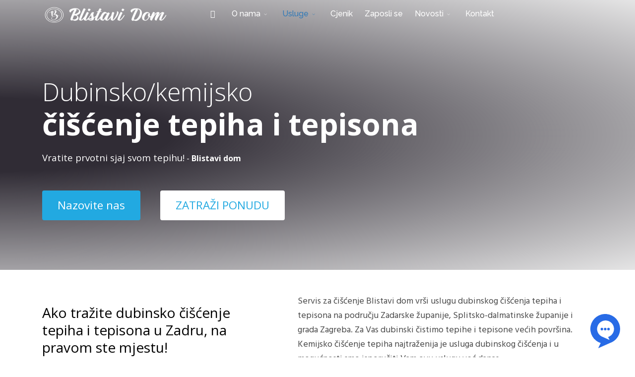

--- FILE ---
content_type: text/html; charset=utf-8
request_url: https://www.blistavidom.hr/usluge/dubinsko-ciscenje/ciscenje-tepiha-i-tepisona
body_size: 62941
content:
<!DOCTYPE html>
<html xmlns="http://www.w3.org/1999/xhtml" xml:lang="hr-hr" lang="hr-hr" dir="ltr">
	<head>
  <!-- Google Tag Manager -->
<script>(function(w,d,s,l,i){w[l]=w[l]||[];w[l].push({'gtm.start':
new Date().getTime(),event:'gtm.js'});var f=d.getElementsByTagName(s)[0],
j=d.createElement(s),dl=l!='dataLayer'?'&l='+l:'';j.async=true;j.src=
'https://www.googletagmanager.com/gtm.js?id='+i+dl;f.parentNode.insertBefore(j,f);
})(window,document,'script','dataLayer','GTM-T4P2LLNC');</script>
<!-- End Google Tag Manager -->
		<meta http-equiv="X-UA-Compatible" content="IE=edge">
		<meta name="viewport" content="width=device-width, initial-scale=1">
		<base href="https://www.blistavidom.hr/usluge/dubinsko-ciscenje/ciscenje-tepiha-i-tepisona" />
	<meta http-equiv="content-type" content="text/html; charset=utf-8" />
	<meta name="keywords" content="Čišćenje tepiha,
 Dubinsko čišćenje tepiha,
 Kemijsko čišćenje tepiha,
 Servis za čišćenje Zadar, Split, Zagreb.
 " />
	<meta name="rights" content="BLISTAVI DOM d.o.o." />
	<meta name="robots" content="max-snippet:-1, max-image-preview:large, max-video-preview:-1" />
	<meta name="description" content="Dubinskim i kemijskim čišćenjem s Vašeg tepiha uklanjamo sve vrste mrlje, prašinu, grinje i opasne bakterije." />
	<title>Čišćenje tepiha  - Blistavi dom Zadar I Split I Zagreb</title>
	<link href="/images/favicon-16x16.png" rel="shortcut icon" type="image/vnd.microsoft.icon" />
	<link href="https://www.blistavidom.hr/component/search/?Itemid=186&amp;format=opensearch" rel="search" title="Traži Blistavi dom Zadar I Split I Zagreb" type="application/opensearchdescription+xml" />
	<link href="/components/com_sppagebuilder/assets/css/sppagebuilder.css?217b811579be5321f877111c3a09a761" rel="stylesheet" type="text/css" />
	<link href="/components/com_sppagebuilder/assets/css/animate.min.css?217b811579be5321f877111c3a09a761" rel="stylesheet" type="text/css" />
	<link href="https://fonts.googleapis.com/css?family=Rubik:100,100italic,200,200italic,300,300italic,400,400italic,500,500italic,600,600italic,700,700italic,800,800italic,900,900italic&display=swap" rel="stylesheet" type="text/css" />
	<link href="https://fonts.googleapis.com/css?family=Raleway:100,100italic,200,200italic,300,300italic,400,400italic,500,500italic,600,600italic,700,700italic,800,800italic,900,900italic&display=swap" rel="stylesheet" type="text/css" />
	<link href="https://fonts.googleapis.com/css?family=Hind:100,100italic,200,200italic,300,300italic,400,400italic,500,500italic,600,600italic,700,700italic,800,800italic,900,900italic&display=swap" rel="stylesheet" type="text/css" />
	<link href="/components/com_sppagebuilder/assets/css/magnific-popup.css" rel="stylesheet" type="text/css" />
	<link href="https://fonts.googleapis.com/css?family=Varela Round:100,100italic,200,200italic,300,300italic,400,400italic,500,500italic,600,600italic,700,700italic,800,800italic,900,900italic&display=swap" rel="stylesheet" type="text/css" />
	<link href="//fonts.googleapis.com/css?family=Varela+Round:100,100italic,200,200italic,300,300italic,400,400italic,500,500italic,600,600italic,700,700italic,800,800italic,900,900italic&display=swap" rel="stylesheet" type="text/css" />
	<link href="/components/com_sppagebuilder/assets/css/animate.min.css" rel="stylesheet" type="text/css" />
	<link href="/components/com_sppagebuilder/assets/css/sppagebuilder.css" rel="stylesheet" type="text/css" />
	<link href="https://fonts.googleapis.com/css?family=Varela:100,100italic,200,200italic,300,300italic,400,400italic,500,500italic,600,600italic,700,700italic,800,800italic,900,900italic&display=swap" rel="stylesheet" type="text/css" />
	<link href="//fonts.googleapis.com/css?family=Varela:100,100italic,200,200italic,300,300italic,400,400italic,500,500italic,600,600italic,700,700italic,800,800italic,900,900italic&display=swap" rel="stylesheet" type="text/css" />
	<link href="/media/com_sppagebuilder/css/page-231.css" rel="stylesheet" type="text/css" />
	<link href="/media/com_rstbox/css/engagebox.css?ccd1b48c19ad2b0b69b2d8ab00d98723" rel="stylesheet" type="text/css" />
	<link href="/media/com_convertforms/css/convertforms.css?ccd1b48c19ad2b0b69b2d8ab00d98723" rel="stylesheet" type="text/css" />
	<link href="/media/com_convertforms/css/vendor/flatpickr/flatpickr.min.css?ccd1b48c19ad2b0b69b2d8ab00d98723" rel="stylesheet" type="text/css" />
	<link href="/media/com_convertforms/css/vendor/flatpickr/dark.min.css?ccd1b48c19ad2b0b69b2d8ab00d98723" rel="stylesheet" type="text/css" />
	<link href="//fonts.googleapis.com/css?family=Open+Sans:300,300italic,regular,italic,600,600italic,700,700italic,800,800italic&amp;subset=latin" rel="stylesheet" type="text/css" />
	<link href="//fonts.googleapis.com/css?family=Raleway:100,200,300,regular,500,600,700,800,900,100italic,200italic,300italic,italic,500italic,600italic,700italic,800italic,900italic&amp;subset=latin,cyrillic" rel="stylesheet" type="text/css" />
	<link href="/templates/flex/css/bootstrap.min.css" rel="stylesheet" type="text/css" />
	<link href="/templates/flex/css/joomla-fontawesome.min.css" rel="stylesheet" type="text/css" />
	<link href="/templates/flex/css/font-awesome-v4-shims.min.css" rel="stylesheet" type="text/css" />
	<link href="/templates/flex/css/template.css" rel="stylesheet" type="text/css" />
	<link href="/templates/flex/css/presets/preset4.css" rel="stylesheet" type="text/css" class="preset" />
	<link href="/templates/flex/css/custom.css" rel="stylesheet" type="text/css" />
	<link href="/templates/flex/css/frontend-edit.css" rel="stylesheet" type="text/css" />
	<style type="text/css">
@media(min-width: 1400px) {.sppb-row-container { max-width: 1320px; }}.eb-1 .eb-dialog{--eb-max-width:500px;--eb-height:auto;--eb-padding:0;--eb-border-radius:0;--eb-background-color:rgba(255, 255, 255, 1);--eb-text-color:rgba(51, 51, 51, 1);--eb-dialog-shadow:var(--eb-shadow-1);--eb-border-style:none;--eb-border-color:rgba(46, 198, 100, 1);--eb-border-width:15px;--eb-overlay-enabled:1;--eb-overlay-clickable:1;--eb-bg-image-enabled:0;--eb-background-image:none;}.eb-1 .eb-close{--eb-close-button-inside:block;--eb-close-button-outside:none;--eb-close-button-icon:block;--eb-close-button-image:none;--eb-close-button-font-size:28px;--eb-close-button-color:rgba(122, 120, 120, 1);--eb-close-button-hover-color:rgba(3, 3, 3, 1);}.eb-1 .eb-backdrop{--eb-overlay-background-color:rgba(26, 25, 25, 0.73);}.eb-1.eb-inst{justify-content:center;align-items:center;}.eb-1 {
                --animation_duration: 400ms;

            }
        .eb-inst .eb-content p:empty,
.eb-inst .eb-content p:first-of-type {
display: none;
}

@media (max-width: 468px) {
#rstbox_3 {
width: 100% !important;
background: transparent !important;
height: 100% !important;
margin-top: 140px
}
}

@media (max-width: 1368px) {
#rstbox_3 {
background: transparent !important;
}
}#cf_2 .cf-control-group[data-key="1"] {
                --button-border-radius: 5px;
--button-padding: 11px 15px;
--button-color: #ffffff;
--button-font-size: 14px;
--button-background-color: #e15c23;

            }
        .convertforms {
                --color-primary: #4285F4;
--color-success: #0F9D58;
--color-danger: #d73e31;
--color-warning: #F4B400;
--color-default: #444;
--color-grey: #ccc;

            }
        #cf_2 {
                --font: Arial;
--max-width: 600px;
--background-color: rgba(255, 255, 255, 1);
--border-radius: 0px;
--control-gap: 10px;
--label-color: #888888;
--label-size: 13px;
--label-weight: 400;
--input-color: #333333;
--input-placeholder-color: #33333370;
--input-text-align: left;
--input-background-color: #eeeeee;
--input-border-color: #ffffff;
--input-border-radius: 5px;
--input-size: 13px;
--input-padding: 11px 15px;
--background-image: url(https://www.blistavidom.hr/images/cjenik/vile_ciscenje.jpg);
--background-repeat: repeat;
--background-size: contain;
--background-position: center top;

            }
        .cf-field-hp {
	display: none;
	position: absolute;
	left: -9000px;
}#cf_2 .cf-content-wrap {
    height: 150px;
}
.eb-close {
  color: white !important;
}.eb-3 .eb-dialog{--eb-max-width:500px;--eb-height:auto;--eb-padding:0;--eb-border-radius:0;--eb-background-color:rgba(255, 255, 255, 1);--eb-text-color:rgba(51, 51, 51, 1);--eb-dialog-shadow:var(--eb-shadow-1);--eb-border-style:none;--eb-border-color:rgba(46, 198, 100, 1);--eb-border-width:15px;--eb-overlay-enabled:1;--eb-overlay-clickable:1;--eb-bg-image-enabled:0;--eb-background-image:none;}.eb-3 .eb-close{--eb-close-button-inside:block;--eb-close-button-outside:none;--eb-close-button-icon:block;--eb-close-button-image:none;--eb-close-button-font-size:28px;--eb-close-button-color:rgba(122, 120, 120, 1);--eb-close-button-hover-color:rgba(3, 3, 3, 1);}.eb-3 .eb-backdrop{--eb-overlay-background-color:rgba(26, 25, 25, 0.73);}.eb-3.eb-inst{justify-content:center;align-items:center;}.eb-3 {
                --animation_duration: 400ms;

            }
        @media (max-width: 468px) {
#rstbox_3 {
width: 100% !important;
background: transparent !important;
height: 100% !important;
margin-top: 140px
}
}

@media (max-width: 1368px) {
#rstbox_3 {
background: transparent !important;
}
}
		.flatpickr-input {
			cursor:default !important;
			background-color: var(--input-background-color) !important;
		}
		.flatpickr-current-month .flatpickr-monthDropdown-months{
			height: auto !important;
			display: inline-block !important;
			min-width: auto !important;
		}
		.flatpickr-current-month .flatpickr-monthDropdown-months:hover {
			background: none;
		}
		.numInputWrapper {
			margin-left: 10px;
		}
		.numInputWrapper:hover {
			background: none;
		}
		.flatpickr-calendar input {
			box-shadow: none !important;
		}
		.flatpickr-calendar .flatpickr-time input {
			height: auto !important;
			border: none !important;
			box-shadow: none !important;
			font-size: 16px !important;
			margin: 0 !important;
			padding: 0 !important;
			line-height: inherit !important;
			background: none !important;
			color: #484848 !important;
		}
		.flatpickr-calendar.inline {
			margin-top:5px;
		}
		.flatpickr-calendar.open {
			z-index: 99999999; // EngageBox v4 uses z-index: 99999999;
		}
		.flatpickr-mobile {
			-webkit-appearance: none; // Remove iOS ugly button
			-moz-appearance: none;
			min-height:40px;
		}
		.flatpickr-calendar .numInputWrapper .cur-year {
			height: auto !important;
		}
	#cf_5 .cf-control-group[data-key="19"] {
                --button-border-radius: 5px;
--button-padding: 11px 15px;
--button-color: #ffffff;
--button-font-size: 16px;
--button-background-color: #99c957;

            }
        #cf_5 {
                --font: Arial;
--background-color: rgba(255, 255, 255, 1);
--border-radius: 0px;
--control-gap: 10px;
--label-color: #888888;
--label-size: 16px;
--label-weight: 400;
--input-color: #888888;
--input-placeholder-color: #88888870;
--input-text-align: left;
--input-background-color: #ffffff;
--input-border-color: #cccccc;
--input-border-radius: 5px;
--input-size: 14px;
--input-padding: 13px 13px;

            }
        .cf-field-hp {
	display: none;
	position: absolute;
	left: -9000px;
}.eb-4 .eb-dialog{--eb-max-width:500px;--eb-height:auto;--eb-padding:0;--eb-border-radius:0;--eb-background-color:rgba(255, 255, 255, 1);--eb-text-color:rgba(51, 51, 51, 1);--eb-dialog-shadow:var(--eb-shadow-1);--eb-border-style:none;--eb-border-color:rgba(46, 198, 100, 1);--eb-border-width:15px;--eb-overlay-enabled:1;--eb-overlay-clickable:1;--eb-bg-image-enabled:0;--eb-background-image:none;}.eb-4 .eb-close{--eb-close-button-inside:block;--eb-close-button-outside:none;--eb-close-button-icon:block;--eb-close-button-image:none;--eb-close-button-font-size:28px;--eb-close-button-color:rgba(122, 120, 120, 1);--eb-close-button-hover-color:rgba(3, 3, 3, 1);}.eb-4 .eb-backdrop{--eb-overlay-background-color:rgba(26, 25, 25, 0.73);}.eb-4.eb-inst{justify-content:center;align-items:center;}.eb-4 {
                --animation_duration: 400ms;

            }
        @media (max-width: 468px) {
#rstbox_3 {
width: 100% !important;
background: transparent !important;
height: 100% !important;
margin-top: 140px
}
}

@media (max-width: 1368px) {
#rstbox_3 {
background: transparent !important;
}
}
		.flatpickr-input {
			cursor:default !important;
			background-color: var(--input-background-color) !important;
		}
		.flatpickr-current-month .flatpickr-monthDropdown-months{
			height: auto !important;
			display: inline-block !important;
			min-width: auto !important;
		}
		.flatpickr-current-month .flatpickr-monthDropdown-months:hover {
			background: none;
		}
		.numInputWrapper {
			margin-left: 10px;
		}
		.numInputWrapper:hover {
			background: none;
		}
		.flatpickr-calendar input {
			box-shadow: none !important;
		}
		.flatpickr-calendar .flatpickr-time input {
			height: auto !important;
			border: none !important;
			box-shadow: none !important;
			font-size: 16px !important;
			margin: 0 !important;
			padding: 0 !important;
			line-height: inherit !important;
			background: none !important;
			color: #484848 !important;
		}
		.flatpickr-calendar.inline {
			margin-top:5px;
		}
		.flatpickr-calendar.open {
			z-index: 99999999; // EngageBox v4 uses z-index: 99999999;
		}
		.flatpickr-mobile {
			-webkit-appearance: none; // Remove iOS ugly button
			-moz-appearance: none;
			min-height:40px;
		}
		.flatpickr-calendar .numInputWrapper .cur-year {
			height: auto !important;
		}
	#cf_3 .cf-control-group[data-key="19"] {
                --button-border-radius: 5px;
--button-padding: 11px 15px;
--button-color: #ffffff;
--button-font-size: 16px;
--button-background-color: #fa565a;

            }
        #cf_3 {
                --font: Arial;
--background-color: rgba(255, 255, 255, 1);
--border-radius: 0px;
--control-gap: 10px;
--label-color: #888888;
--label-size: 14px;
--label-weight: 400;
--input-color: #080808;
--input-placeholder-color: #08080870;
--input-text-align: left;
--input-background-color: #ffffff;
--input-border-color: #cccccc;
--input-border-radius: 5px;
--input-size: 16px;
--input-padding: 13px 13px;

            }
        .eb-5 .eb-dialog{--eb-max-width:500px;--eb-height:auto;--eb-padding:0;--eb-border-radius:0;--eb-background-color:rgba(255, 255, 255, 1);--eb-text-color:rgba(51, 51, 51, 1);--eb-dialog-shadow:var(--eb-shadow-1);--eb-border-style:none;--eb-border-color:rgba(46, 198, 100, 1);--eb-border-width:15px;--eb-overlay-enabled:1;--eb-overlay-clickable:1;--eb-bg-image-enabled:0;--eb-background-image:none;}.eb-5 .eb-close{--eb-close-button-inside:block;--eb-close-button-outside:none;--eb-close-button-icon:block;--eb-close-button-image:none;--eb-close-button-font-size:28px;--eb-close-button-color:rgba(122, 120, 120, 1);--eb-close-button-hover-color:rgba(3, 3, 3, 1);}.eb-5 .eb-backdrop{--eb-overlay-background-color:rgba(26, 25, 25, 0.73);}.eb-5.eb-inst{justify-content:center;align-items:center;}.eb-5 {
                --animation_duration: 400ms;

            }
        @media (max-width: 468px) {
#rstbox_3 {
width: 100% !important;
background: transparent !important;
height: 100% !important;
margin-top: 140px
}
}

@media (max-width: 1368px) {
#rstbox_3 {
background: transparent !important;
}
}
		.flatpickr-input {
			cursor:default !important;
			background-color: var(--input-background-color) !important;
		}
		.flatpickr-current-month .flatpickr-monthDropdown-months{
			height: auto !important;
			display: inline-block !important;
			min-width: auto !important;
		}
		.flatpickr-current-month .flatpickr-monthDropdown-months:hover {
			background: none;
		}
		.numInputWrapper {
			margin-left: 10px;
		}
		.numInputWrapper:hover {
			background: none;
		}
		.flatpickr-calendar input {
			box-shadow: none !important;
		}
		.flatpickr-calendar .flatpickr-time input {
			height: auto !important;
			border: none !important;
			box-shadow: none !important;
			font-size: 16px !important;
			margin: 0 !important;
			padding: 0 !important;
			line-height: inherit !important;
			background: none !important;
			color: #484848 !important;
		}
		.flatpickr-calendar.inline {
			margin-top:5px;
		}
		.flatpickr-calendar.open {
			z-index: 99999999; // EngageBox v4 uses z-index: 99999999;
		}
		.flatpickr-mobile {
			-webkit-appearance: none; // Remove iOS ugly button
			-moz-appearance: none;
			min-height:40px;
		}
		.flatpickr-calendar .numInputWrapper .cur-year {
			height: auto !important;
		}
	#cf_4 .cf-control-group[data-key="19"] {
                --button-border-radius: 5px;
--button-padding: 11px 15px;
--button-color: #ffffff;
--button-font-size: 16px;
--button-background-color: #37cbf5;

            }
        #cf_4 {
                --font: Arial;
--background-color: rgba(255, 255, 255, 1);
--border-radius: 0px;
--control-gap: 10px;
--label-color: #736d69;
--label-size: 14px;
--label-weight: 400;
--input-color: #030303;
--input-placeholder-color: #03030370;
--input-text-align: left;
--input-background-color: #ffffff;
--input-border-color: #cccccc;
--input-border-radius: 5px;
--input-size: 16px;
--input-padding: 13px 13px;

            }
        .eb-6 .eb-dialog{--eb-max-width:500px;--eb-height:auto;--eb-padding:0;--eb-border-radius:0;--eb-background-color:rgba(255, 255, 255, 1);--eb-text-color:rgba(51, 51, 51, 1);--eb-dialog-shadow:var(--eb-shadow-1);--eb-border-style:none;--eb-border-color:rgba(46, 198, 100, 1);--eb-border-width:15px;--eb-overlay-enabled:0;--eb-bg-image-enabled:0;--eb-background-image:none;}.eb-6 .eb-close{--eb-close-button-inside:block;--eb-close-button-outside:none;--eb-close-button-icon:block;--eb-close-button-image:none;--eb-close-button-font-size:24px;--eb-close-button-color:rgba(174, 174, 174, 1);--eb-close-button-hover-color:rgba(128, 128, 128, 1);}.eb-6.eb-inst{justify-content:center;align-items:center;}.eb-6 {
                --animation_duration: 400ms;

            }
        @media (max-width: 468px) {
#rstbox_3 {
width: 100% !important;
background: transparent !important;
height: 100% !important;
margin-top: 140px
}
}

@media (max-width: 1368px) {
#rstbox_3 {
background: transparent !important;
}
}#cf_6 .cf-control-group[data-key="10"] {
                --button-border-radius: 5px;
--button-padding: 11px 15px;
--button-color: #ffffff;
--button-font-size: 14px;
--button-background-color: #ff9a03;

            }
        #cf_6 {
                --font: Arial;
--max-width: 600px;
--background-color: rgba(255, 255, 255, 1);
--border-radius: 0px;
--control-gap: 10px;
--label-color: #888888;
--label-size: 13px;
--label-weight: 400;
--input-color: #333333;
--input-placeholder-color: #33333370;
--input-text-align: left;
--input-background-color: #eeeeee;
--input-border-color: #ffffff;
--input-border-radius: 5px;
--input-size: 13px;
--input-padding: 11px 15px;
--background-image: url(https://www.blistavidom.hr/images/cjenik/apartman_ciscenje.jpg);
--background-repeat: repeat;
--background-size: contain;
--background-position: center top;

            }
        .eb-9 .eb-dialog{--eb-max-width:500px;--eb-height:auto;--eb-padding:0;--eb-border-radius:0;--eb-background-color:rgba(255, 255, 255, 1);--eb-text-color:rgba(51, 51, 51, 1);--eb-dialog-shadow:var(--eb-shadow-1);--eb-border-style:none;--eb-border-color:rgba(46, 198, 100, 1);--eb-border-width:15px;--eb-overlay-enabled:1;--eb-overlay-clickable:1;--eb-bg-image-enabled:0;--eb-background-image:none;}.eb-9 .eb-close{--eb-close-button-inside:block;--eb-close-button-outside:none;--eb-close-button-icon:block;--eb-close-button-image:none;--eb-close-button-font-size:28px;--eb-close-button-color:rgba(122, 120, 120, 1);--eb-close-button-hover-color:rgba(3, 3, 3, 1);}.eb-9 .eb-backdrop{--eb-overlay-background-color:rgba(26, 25, 25, 0.73);}.eb-9.eb-inst{justify-content:center;align-items:center;}.eb-9 {
                --animation_duration: 400ms;

            }
        .eb-inst .eb-content p:empty,
.eb-inst .eb-content p:first-of-type {
display: none;
}

@media (max-width: 468px) {
#rstbox_3 {
width: 100% !important;
background: transparent !important;
height: 100% !important;
margin-top: 140px
}
}

@media (max-width: 1368px) {
#rstbox_3 {
background: transparent !important;
}
}
		.flatpickr-input {
			cursor:default !important;
			background-color: var(--input-background-color) !important;
		}
		.flatpickr-current-month .flatpickr-monthDropdown-months{
			height: auto !important;
			display: inline-block !important;
			min-width: auto !important;
		}
		.flatpickr-current-month .flatpickr-monthDropdown-months:hover {
			background: none;
		}
		.numInputWrapper {
			margin-left: 10px;
		}
		.numInputWrapper:hover {
			background: none;
		}
		.flatpickr-calendar input {
			box-shadow: none !important;
		}
		.flatpickr-calendar .flatpickr-time input {
			height: auto !important;
			border: none !important;
			box-shadow: none !important;
			font-size: 16px !important;
			margin: 0 !important;
			padding: 0 !important;
			line-height: inherit !important;
			background: none !important;
			color: #fff !important;
		}
		.flatpickr-calendar.inline {
			margin-top:5px;
		}
		.flatpickr-calendar.open {
			z-index: 99999999; // EngageBox v4 uses z-index: 99999999;
		}
		.flatpickr-mobile {
			-webkit-appearance: none; // Remove iOS ugly button
			-moz-appearance: none;
			min-height:40px;
		}
		.flatpickr-calendar .numInputWrapper .cur-year {
			height: auto !important;
		}
	#cf_7 .cf-control-group[data-key="1"] {
                --button-border-radius: 22px;
--button-padding: 12px 5px;
--button-color: #ffffff;
--button-font-size: 20px;
--button-background-color: #26a2e0;

            }
        #cf_7 {
                --font: Arial;
--background-color: rgba(177, 182, 184, 1);
--border: solid 1px #cfc3c3;
--border-radius: 5px;
--control-gap: 10px;
--label-color: #2b2929;
--label-size: 13px;
--label-weight: 400;
--input-color: #333333;
--input-placeholder-color: #33333370;
--input-text-align: left;
--input-background-color: #ffffff;
--input-border-color: #26a2e0;
--input-border-radius: 5px;
--input-size: 13px;
--input-padding: 11px 15px;

            }
        .cf-field-hp {
	display: none;
	position: absolute;
	left: -9000px;
}#cf_2 .cf-content-wrap {
    height: 150px;
}
.eb-close {
  color: white !important;
}
.cf-displaynot {
 display: none;
}.eb-10 .eb-dialog{--eb-max-width:500px;--eb-height:auto;--eb-padding:0;--eb-border-radius:0;--eb-background-color:rgba(255, 255, 255, 1);--eb-text-color:rgba(51, 51, 51, 1);--eb-dialog-shadow:var(--eb-shadow-1);--eb-border-style:none;--eb-border-color:rgba(46, 198, 100, 1);--eb-border-width:15px;--eb-overlay-enabled:1;--eb-overlay-clickable:1;--eb-bg-image-enabled:0;--eb-background-image:none;}.eb-10 .eb-close{--eb-close-button-inside:block;--eb-close-button-outside:none;--eb-close-button-icon:block;--eb-close-button-image:none;--eb-close-button-font-size:28px;--eb-close-button-color:rgba(122, 120, 120, 1);--eb-close-button-hover-color:rgba(3, 3, 3, 1);}.eb-10 .eb-backdrop{--eb-overlay-background-color:rgba(26, 25, 25, 0.73);}.eb-10.eb-inst{justify-content:center;align-items:center;}.eb-10 {
                --animation_duration: 400ms;

            }
        .eb-inst .eb-content p:empty,
.eb-inst .eb-content p:first-of-type {
display: none;
}

@media (max-width: 468px) {
#rstbox_3 {
width: 100% !important;
background: transparent !important;
height: 100% !important;
margin-top: 140px
}
}

@media (max-width: 1368px) {
#rstbox_3 {
background: transparent !important;
}
}
		.flatpickr-input {
			cursor:default !important;
			background-color: var(--input-background-color) !important;
		}
		.flatpickr-current-month .flatpickr-monthDropdown-months{
			height: auto !important;
			display: inline-block !important;
			min-width: auto !important;
		}
		.flatpickr-current-month .flatpickr-monthDropdown-months:hover {
			background: none;
		}
		.numInputWrapper {
			margin-left: 10px;
		}
		.numInputWrapper:hover {
			background: none;
		}
		.flatpickr-calendar input {
			box-shadow: none !important;
		}
		.flatpickr-calendar .flatpickr-time input {
			height: auto !important;
			border: none !important;
			box-shadow: none !important;
			font-size: 16px !important;
			margin: 0 !important;
			padding: 0 !important;
			line-height: inherit !important;
			background: none !important;
			color: #fff !important;
		}
		.flatpickr-calendar.inline {
			margin-top:5px;
		}
		.flatpickr-calendar.open {
			z-index: 99999999; // EngageBox v4 uses z-index: 99999999;
		}
		.flatpickr-mobile {
			-webkit-appearance: none; // Remove iOS ugly button
			-moz-appearance: none;
			min-height:40px;
		}
		.flatpickr-calendar .numInputWrapper .cur-year {
			height: auto !important;
		}
	#cf_8 .cf-control-group[data-key="1"] {
                --button-border-radius: 22px;
--button-padding: 12px 5px;
--button-color: #ffffff;
--button-font-size: 20px;
--button-background-color: #26a2e0;

            }
        #cf_8 {
                --font: Arial;
--background-color: rgba(177, 182, 184, 1);
--border: solid 1px #cfc3c3;
--border-radius: 5px;
--control-gap: 10px;
--label-color: #2b2929;
--label-size: 13px;
--label-weight: 400;
--input-color: #333333;
--input-placeholder-color: #33333370;
--input-text-align: left;
--input-background-color: #ffffff;
--input-border-color: #26a2e0;
--input-border-radius: 5px;
--input-size: 13px;
--input-padding: 11px 15px;

            }
        body.site {background-color:#ffffff;}.blog .tags {
    display:none;
}
.ajax-posts .tags {
    display:none;
}
.article-list .tags .list-inline-item {
  display:none;
}
ul.social-icons {
    font-size: 20px;
    color: #ffffff !important;
    padding-right: 10px;
}
.sp-copyright {
   font-size:90%;
}

.sp-copyright @media screen and (max-width: 900px) {
 text-align: center;
}

body{font-family:Open Sans, sans-serif; font-size:15px; font-weight:normal; }h1{font-family:Raleway, sans-serif; font-size:40px; font-weight:100; }h2{font-family:Raleway, sans-serif; font-size:33px; font-weight:300; }h3{font-family:Raleway, sans-serif; font-size:27px; font-weight:normal; }h4{font-family:Raleway, sans-serif; font-size:23px; font-weight:normal; }h5{font-family:Raleway, sans-serif; font-size:20px; font-weight:500; }h6{font-family:Raleway, sans-serif; font-size:17px; font-weight:600; }.sp-megamenu-parent{font-family:Raleway, sans-serif; font-size:16px; font-weight:500; }@media (min-width: 1400px) {
.container {
max-width: 1140px;
}
}#sp-header{ color:#fafafa; }#sp-header a{color:#ffffff;}#sp-social-icons{ background-color:#093041;color:#ffffff;padding:10px; }#sp-section-7{ background-color:#093041;color:#cccccc; }#sp-section-7 a{color:#cccccc;}#sp-section-7 a:hover{color:#fffcc7;}#sp-section-8{ background-color:#093041; }#sp-footer{ background-color:#093041;color:#f0f0f0; }#sp-footer a{color:#d6d6d6;}#sp-footer a:hover{color:#f0f0f0;}.offcanvas-menu{}.offcanvas-menu ul li a{color: }.offcanvas-menu .offcanvas-inner .search input.inputbox{border-color: }#sp-header .top-search-wrapper .icon-top-wrapper,#sp-header .top-search-wrapper .icon-top-wrapper >i:before,.sp-megamenu-wrapper > .sp-megamenu-parent >li >a,.sp-megamenu-wrapper #offcanvas-toggler,#sp-header .modal-login-wrapper span,#sp-header .ap-my-account i.pe-7s-user,#sp-header .ap-my-account .info-text,#sp-header .mod-languages,#sp-header .logo,#cart-menu,#cd-menu-trigger,.cd-cart,.cd-cart > i{height:56px;line-height:56px;}.total_products{top:calc(56px / 2 - 22px);}#sp-header,.transparent-wrapper{height:56px;}.transparent,.sticky-top{}#sp-header #sp-menu .sp-megamenu-parent >li >a,#sp-header #sp-menu .sp-megamenu-parent li .sp-dropdown >li >a,#sp-header .top-search-wrapper .icon-top-wrapper i,#sp-header #cd-menu-trigger i,#sp-header .cd-cart i,#sp-header .top-search-wrapper{color:#ffffff}#sp-header #sp-menu .sp-dropdown .sp-dropdown-inner{background:rgba(51,141,207,0.81)}#sp-header #sp-menu .sp-dropdown .sp-dropdown-inner li.sp-menu-item >a,#sp-header #sp-menu .sp-dropdown .sp-dropdown-inner li.sp-menu-item.separator >a,#sp-header #sp-menu .sp-dropdown .sp-dropdown-inner li.sp-menu-item.separator >a:hover,#sp-header .sp-module-content ul li a,#sp-header .vm-menu .vm-title{}#sp-header #sp-menu .sp-megamenu-parent >li.active a,#sp-header #sp-menu .sp-megamenu-parent >li.current-item >a,#sp-header #sp-menu .sp-megamenu-parent >li.current-item.active>a,#sp-header #sp-menu .sp-megamenu-parent >li.sp-has-child.active >a,#offcanvas-toggler >i,#offcanvas-toggler >i:hover{color:#337ab7}#sp-header #sp-menu .sp-megamenu-parent .sp-dropdown li.sp-menu-item.current-item>a,#sp-header #sp-menu .sp-megamenu-parent .sp-dropdown li.sp-menu-item.current-item.active>a,#sp-header #sp-menu .sp-megamenu-parent .sp-dropdown li.sp-menu-item.current-item.active:hover>a,#sp-header #sp-menu .sp-megamenu-parent .sp-dropdown li.sp-menu-item a:hover{color: #fff;background-color:#337ab7;}#sp-header.onepage .sp-megamenu-parent li.active a,#sp-header.onepage .sp-megamenu-parent li.active:first-child >a.page-scroll{color:#337ab7;border-bottom-color:#337ab7;}.sticky .logo,.sticky #cart-menu,.sticky #cd-menu-trigger,.sticky .cd-cart,.sticky .cd-cart >i,.sticky .menu-is-open >i,#sp-header.sticky .modal-login-wrapper span,#sp-header.sticky .ap-my-account i.pe-7s-user,#sp-header.sticky .ap-my-account .info-text,#sp-header.sticky .mod-languages,#sp-header.sticky .top-search-wrapper .icon-top-wrapper,#sp-header.sticky .top-search-wrapper .icon-top-wrapper >i:before,.sticky .sp-megamenu-wrapper > .sp-megamenu-parent >li >a,.sticky .sp-megamenu-wrapper #offcanvas-toggler,.sticky #sp-logo a.logo{ height:58px;line-height:58px; } .sticky .total_products{top: calc(58px / 2 - 22px);} .sticky .sticky__wrapper{background:rgba(51,141,207,0.81); height:58px; -webkit-animation-name:fade-in-down;animation-name:fade-in-down;}.sticky .sticky__wrapper .sp-sticky-logo {height:58px;}.sticky.onepage .sticky__wrapper,.sticky.white .sticky__wrapper,.sticky.transparent .sticky__wrapper{background:rgba(51,141,207,0.81);} #sp-header.sticky #sp-menu .sp-megamenu-wrapper .sp-megamenu-parent >li >a,#sp-header.sticky .top-search-wrapper,#sp-header.sticky .top-search-wrapper .icon-top-wrapper i,#sp-header.sticky #cd-menu-trigger i,#sp-header.sticky .cd-cart i{color:#e6e1e1;}#sp-header.sticky #sp-menu .sp-megamenu-wrapper .sp-megamenu-parent >li.active>a,#sp-header.sticky #sp-menu .sp-megamenu-wrapper .sp-megamenu-parent >li.current-item>a,#sp-header.sticky #sp-menu .sp-megamenu-wrapper .sp-megamenu-parent >li.sp-has-child.active>a,.sticky #offcanvas-toggler >i,.sticky #offcanvas-toggler >i:hover{color:#ffffff;} 
	</style>
	<script type="application/json" class="joomla-script-options new">{"csrf.token":"9edd82b88a5fcaa886e90719aec51127","system.paths":{"root":"","base":""},"system.keepalive":{"interval":840000,"uri":"\/component\/ajax\/?format=json"},"com_convertforms":{"baseURL":"\/component\/convertforms","debug":false,"forward_context":{"request":{"view":"page","task":null,"option":"com_sppagebuilder","layout":null,"id":231}}},"joomla.jtext":{"COM_CONVERTFORMS_INVALID_RESPONSE":"Invalid Response","COM_CONVERTFORMS_INVALID_TASK":"Invalid Task","COM_CONVERTFORMS_ERROR_INPUTMASK_INCOMPLETE":"Mask is incomplete"}}</script>
	<script src="/components/com_sppagebuilder/assets/js/common.js" type="text/javascript"></script>
	<script src="/media/system/js/core.js?ccd1b48c19ad2b0b69b2d8ab00d98723" type="text/javascript"></script>
	<script src="/templates/flex/js/jui/jquery.min.js?ccd1b48c19ad2b0b69b2d8ab00d98723" type="text/javascript"></script>
	<script src="/media/jui/js/jquery-noconflict.js?ccd1b48c19ad2b0b69b2d8ab00d98723" type="text/javascript"></script>
	<script src="/media/jui/js/jquery-migrate.min.js?ccd1b48c19ad2b0b69b2d8ab00d98723" type="text/javascript"></script>
	<script src="/components/com_sppagebuilder/assets/js/jquery.parallax.js?217b811579be5321f877111c3a09a761" type="text/javascript"></script>
	<script src="/components/com_sppagebuilder/assets/js/sppagebuilder.js?217b811579be5321f877111c3a09a761" defer="defer" type="text/javascript"></script>
	<script src="/components/com_sppagebuilder/assets/js/addons/text_block.js" type="text/javascript"></script>
	<script src="/components/com_sppagebuilder/assets/js/jquery.magnific-popup.min.js" type="text/javascript"></script>
	<script src="/media/com_rstbox/js/vendor/velocity.js?ccd1b48c19ad2b0b69b2d8ab00d98723" type="text/javascript"></script>
	<script src="/media/com_rstbox/js/vendor/velocity.ui.js?ccd1b48c19ad2b0b69b2d8ab00d98723" type="text/javascript"></script>
	<script src="/media/com_rstbox/js/animations.js?ccd1b48c19ad2b0b69b2d8ab00d98723" type="text/javascript"></script>
	<script src="/media/com_rstbox/js/engagebox.js?ccd1b48c19ad2b0b69b2d8ab00d98723" type="text/javascript"></script>
	<script src="/media/com_rstbox/js/gatracker.js?ccd1b48c19ad2b0b69b2d8ab00d98723" type="text/javascript"></script>
	<!--[if lt IE 9]><script src="/media/system/js/polyfill.event.js?ccd1b48c19ad2b0b69b2d8ab00d98723" type="text/javascript"></script><![endif]-->
	<script src="/media/system/js/keepalive.js?ccd1b48c19ad2b0b69b2d8ab00d98723" type="text/javascript"></script>
	<script src="/media/com_convertforms/js/site.js?ccd1b48c19ad2b0b69b2d8ab00d98723" type="text/javascript"></script>
	<script src="/media/com_convertforms/js/vendor/inputmask.min.js?ccd1b48c19ad2b0b69b2d8ab00d98723" type="text/javascript"></script>
	<script src="/media/com_convertforms/js/inputmask.js?ccd1b48c19ad2b0b69b2d8ab00d98723" type="text/javascript"></script>
	<script src="/media/com_convertforms/js/vendor/flatpickr.min.js?ccd1b48c19ad2b0b69b2d8ab00d98723" type="text/javascript"></script>
	<script src="/media/com_convertforms/js/vendor/flatpickr/hr.min.js?ccd1b48c19ad2b0b69b2d8ab00d98723" type="text/javascript"></script>
	<script src="/media/com_convertforms/js/checkbox.js?ccd1b48c19ad2b0b69b2d8ab00d98723" type="text/javascript"></script>
	<script src="/plugins/system/helix3/assets/js/bootstrap.legacy.js" type="text/javascript"></script>
	<script src="/templates/flex/js/bootstrap.min.js" type="text/javascript"></script>
	<script src="/templates/flex/js/jquery.easing.min.js" type="text/javascript"></script>
	<script src="/templates/flex/js/main.js" type="text/javascript"></script>
	<script src="/templates/flex/js/frontend-edit.js" type="text/javascript"></script>
	<script type="text/javascript">

		ConvertForms.Helper.onReady(function() {
			flatpickr.l10ns.default.firstDayOfWeek = 1;
			flatpickr("input#form5_start", {"mode":"single","dateFormat":"d.m.Y ","defaultDate":"02.02.2026 ","minDate":"01.01.1970 ","maxDate":"28.04.2026 ","enableTime":false,"time_24hr":true,"minuteIncrement":5,"inline":false,"disableMobile":false,"allowInput":true,"locale":"hr"});

			// Fix the appearance of native date picker to match the design of the rest of the inputs.
			var mobile_inputs = document.querySelectorAll(".flatpickr-mobile");
			if (mobile_inputs) {
				mobile_inputs.forEach(function(input) {
					input.setAttribute("style", input.previousSibling.getAttribute("style"));
				});
			}
		});
	
		ConvertForms.Helper.onReady(function() {
			flatpickr.l10ns.default.firstDayOfWeek = 1;
			flatpickr("input#form3_start", {"mode":"single","dateFormat":"d.m.Y ","defaultDate":"02.02.2026 ","minDate":"01.01.1970 ","maxDate":"28.04.2026 ","enableTime":false,"time_24hr":true,"minuteIncrement":5,"inline":false,"disableMobile":true,"allowInput":true,"locale":"hr"});

			// Fix the appearance of native date picker to match the design of the rest of the inputs.
			var mobile_inputs = document.querySelectorAll(".flatpickr-mobile");
			if (mobile_inputs) {
				mobile_inputs.forEach(function(input) {
					input.setAttribute("style", input.previousSibling.getAttribute("style"));
				});
			}
		});
	
		ConvertForms.Helper.onReady(function() {
			flatpickr.l10ns.default.firstDayOfWeek = 1;
			flatpickr("input#form4_start", {"mode":"single","dateFormat":"d.m.Y ","defaultDate":"02.02.2026 ","minDate":"01.01.1970 ","maxDate":"28.04.2026 ","enableTime":false,"time_24hr":false,"minuteIncrement":5,"inline":false,"disableMobile":true,"allowInput":true,"locale":"hr"});

			// Fix the appearance of native date picker to match the design of the rest of the inputs.
			var mobile_inputs = document.querySelectorAll(".flatpickr-mobile");
			if (mobile_inputs) {
				mobile_inputs.forEach(function(input) {
					input.setAttribute("style", input.previousSibling.getAttribute("style"));
				});
			}
		});
	
		ConvertForms.Helper.onReady(function() {
			flatpickr.l10ns.default.firstDayOfWeek = 1;
			flatpickr("input#form7_datum", {"mode":"single","dateFormat":"d.m.Y ","defaultDate":"30.01.2026 ","minDate":"31.01.2026 ","maxDate":"25.02.2026 ","enableTime":false,"time_24hr":false,"minuteIncrement":5,"inline":false,"disableMobile":true,"allowInput":true,"locale":"hr"});

			// Fix the appearance of native date picker to match the design of the rest of the inputs.
			var mobile_inputs = document.querySelectorAll(".flatpickr-mobile");
			if (mobile_inputs) {
				mobile_inputs.forEach(function(input) {
					input.setAttribute("style", input.previousSibling.getAttribute("style"));
				});
			}
		});
	
ConvertForms.Helper.onReady(function() {
	// Set the Input CSS Class of the Date/Time field
	let input_css_class = 'cf-disable-weekend';

	// Do not edit below
    document.querySelectorAll('.' + input_css_class).forEach(element => {
        element._flatpickr.set('disable', [function(date) {
            return date.getDay() == 6 || date.getDay() == 0;
        }]);
    });
});

		ConvertForms.Helper.onReady(function() {
			flatpickr.l10ns.default.firstDayOfWeek = 1;
			flatpickr("input#form8_datum", {"mode":"single","dateFormat":"d.m.Y ","defaultDate":"30.01.2026 ","minDate":"31.01.2026 ","maxDate":"25.02.2026 ","enableTime":false,"time_24hr":false,"minuteIncrement":5,"inline":false,"disableMobile":true,"allowInput":true,"locale":"hr"});

			// Fix the appearance of native date picker to match the design of the rest of the inputs.
			var mobile_inputs = document.querySelectorAll(".flatpickr-mobile");
			if (mobile_inputs) {
				mobile_inputs.forEach(function(input) {
					input.setAttribute("style", input.previousSibling.getAttribute("style"));
				});
			}
		});
	
ConvertForms.Helper.onReady(function() {
	// Set the Input CSS Class of the Date/Time field
	let input_css_class = 'cf-disable-weekend';

	// Do not edit below
    document.querySelectorAll('.' + input_css_class).forEach(element => {
        element._flatpickr.set('disable', [function(date) {
            return date.getDay() == 6 || date.getDay() == 0;
        }]);
    });
});
var sp_preloader = "0";var sp_offanimation = "slidetop";var stickyHeaderVar = "1";var stickyHeaderAppearPoint = 100;function do_nothing() { return; }
	</script>
	<meta property="article:author" content="Blistavi dom"/>
	<meta property="article:published_time" content="2021-01-24 17:05:02"/>
	<meta property="article:modified_time" content="2024-12-05 13:49:55"/>
	<meta property="og:locale" content="hr-HR" />
	<meta property="og:title" content="Dubinsko/kemijsko čišćenje Zadar" />
	<meta property="og:type" content="website" />
	<meta property="og:url" content="https://www.blistavidom.hr/usluge/dubinsko-ciscenje/ciscenje-tepiha-i-tepisona" />
	<meta property="fb:app_id" content="20admin" />
	<meta property="og:site_name" content="Blistavi dom Zadar I Split I Zagreb" />
	<meta property="og:description" content="Za Vas dubinski čistimo tepihe i tepisone većih površina. Kemijsko čišćenje tepiha najtraženija je usluga dubinskog čišćenja i u mogućnosti smo isporučiti Vam ovu uslugu već danas." />
	<meta name="twitter:card" content="summary" />
	<meta name="twitter:site" content="Blistavi dom Zadar I Split I Zagreb" />
	<meta name="twitter:description" content="Za Vas dubinski čistimo tepihe i tepisone većih površina. Kemijsko čišćenje tepiha najtraženija je usluga dubinskog čišćenja i u mogućnosti smo isporučiti Vam ovu uslugu već danas." />
	<!-- Start: Google Structured Data -->
            
<script type="application/ld+json" data-type="gsd">
{
    "@context": "https://schema.org",
    "@type": "BreadcrumbList",
    "itemListElement": [
        {
            "@type": "ListItem",
            "position": 1,
            "name": "Home",
            "item": "https://www.blistavidom.hr/"
        },
        {
            "@type": "ListItem",
            "position": 2,
            "name": "Čišćenje tepiha",
            "item": "https://www.blistavidom.hr/usluge/dubinsko-ciscenje/ciscenje-tepiha-i-tepisona"
        }
    ]
}
</script>

<script type="application/ld+json" data-type="gsd">
{
    "@context": "https://schema.org",
    "@type": "Service",
    "name": "Čišćenje tepiha",
    "serviceType": "Čišćenje tepiha",
    "description": "Dubinskim i kemijskim čišćenjem s Vašeg tepiha uklanjamo sve vrste mrlje, prašinu, grinje i opasne bakterije.",
    "image": "https://www.blistavidom.hr/images/pagebuilder/icons/ciscenje_tepiha.png",
    "url": "https://www.blistavidom.hr/usluge/dubinsko-ciscenje/ciscenje-tepiha-i-tepisona",
    "provider": {
        "@type": "Organization",
        "name": "Blistavi dom Zadar i Split, servis za čišćenje",
        "image": "https://www.blistavidom.hr/images/blistavi_dom_logo.png",
        "telephone": "+385976505988",
        "address": {
            "@type": "PostalAddress",
            "addressCountry": "HR",
            "addressLocality": "Zadar"
        }
    },
    "offers": {
        "@type": "Offer",
        "priceCurrency": "EUR",
        "price": "60.00"
    }
}
</script>

<script type="application/ld+json" data-type="gsd">
{
    "@context": "https://schema.org",
    "@type": "Service",
    "name": "Čišćenje tepiha",
    "serviceType": "Čišćenje tepiha",
    "description": "Dubinskim i kemijskim čišćenjem s Vašeg tepiha uklanjamo sve vrste mrlje, prašinu, grinje i opasne bakterije.",
    "image": "https://www.blistavidom.hr/images/pagebuilder/icons/ciscenje_tepiha.png",
    "url": "https://www.blistavidom.hr/usluge/dubinsko-ciscenje/ciscenje-tepiha-i-tepisona",
    "provider": {
        "@type": "Organization",
        "name": "Blistavi dom Zadar i Split, servis za čišćenje",
        "image": "https://www.blistavidom.hr/images/blistavi_dom_logo.png",
        "telephone": "+385976505988",
        "address": {
            "@type": "PostalAddress",
            "addressCountry": "HR",
            "addressLocality": "Zadar"
        }
    },
    "offers": {
        "@type": "Offer",
        "priceCurrency": "EUR",
        "price": "60.00"
    }
}
</script>

<script type="application/ld+json" data-type="gsd">
{
    "@context": "https://schema.org",
    "@type": "Service",
    "name": "Čišćenje tepiha",
    "serviceType": "Čišćenje tepiha",
    "description": "Dubinskim i kemijskim čišćenjem s Vašeg tepiha uklanjamo sve vrste mrlje, prašinu, grinje i opasne bakterije.",
    "image": "https://www.blistavidom.hr/images/pagebuilder/icons/ciscenje_tepiha.png",
    "url": "https://www.blistavidom.hr/usluge/dubinsko-ciscenje/ciscenje-tepiha-i-tepisona",
    "provider": {
        "@type": "Organization",
        "name": "Blistavi dom Zadar i Split, servis za čišćenje",
        "image": "https://www.blistavidom.hr/images/blistavi_dom_logo.png",
        "telephone": "+385 97 650 5988",
        "address": {
            "@type": "PostalAddress",
            "addressCountry": "HR",
            "addressLocality": "Zadar, Zagreb, Split"
        }
    },
    "offers": {
        "@type": "Offer",
        "priceCurrency": "EUR",
        "price": "60.00"
    }
}
</script>

<script type="application/ld+json" data-type="gsd">
{
    "@context": "https://schema.org",
    "@type": "Service",
    "name": "Dubinsko čišćenje tepiha i tepisona",
    "serviceType": "Dubinsko čišćenje tepiha i tepisona",
    "image": "https://www.blistavidom.hr/",
    "url": "https://www.blistavidom.hr/usluge/dubinsko-ciscenje/ciscenje-tepiha-i-tepisona",
    "provider": {
        "@type": "Organization",
        "name": "Blistavi dom Zadar i Split, servis za čišćenje",
        "image": "https://www.blistavidom.hr/images/blistavi_dom_logo.png",
        "telephone": "+385976505988",
        "address": {
            "@type": "PostalAddress",
            "addressCountry": "HR",
            "addressLocality": "Zadar"
        }
    },
    "offers": {
        "@type": "Offer",
        "priceCurrency": "EUR",
        "price": "60.00"
    }
}
</script>

<script type="application/ld+json" data-type="gsd">
{
    "@context": "https://schema.org",
    "@type": "Service",
    "name": "Dubinsko čišćenje tepiha i tepisona",
    "serviceType": "Dubinsko čišćenje tepiha i tepisona",
    "image": "https://www.blistavidom.hr/",
    "url": "https://www.blistavidom.hr/usluge/dubinsko-ciscenje/ciscenje-tepiha-i-tepisona",
    "provider": {
        "@type": "Organization",
        "name": "Blistavi dom Zadar i Split, servis za čišćenje",
        "image": "https://www.blistavidom.hr/images/blistavi_dom_logo.png",
        "telephone": "+385976505988",
        "address": {
            "@type": "PostalAddress",
            "addressCountry": "HR"
        }
    },
    "offers": {
        "@type": "Offer",
        "priceCurrency": "EUR",
        "price": "60.00"
    }
}
</script>

<script type="application/ld+json" data-type="gsd">
{
    "@context": "https://schema.org",
    "@type": "Service",
    "name": "Dubinsko čišćenje tepiha i tepisona",
    "serviceType": "Dubinsko čišćenje tepiha i tepisona",
    "image": "https://www.blistavidom.hr/",
    "url": "https://www.blistavidom.hr/usluge/dubinsko-ciscenje/ciscenje-tepiha-i-tepisona",
    "provider": {
        "@type": "Organization",
        "name": "Blistavi dom Zadar i Split, servis za čišćenje",
        "image": "https://www.blistavidom.hr/images/blistavi_dom_logo.png",
        "telephone": "+385976505988",
        "address": {
            "@type": "PostalAddress",
            "addressCountry": "HRV"
        }
    },
    "offers": {
        "@type": "Offer",
        "priceCurrency": "EUR",
        "price": "60.00"
    }
}
</script>

<script type="application/ld+json" data-type="gsd">
{
    "@context": "https://schema.org",
    "@type": "Service",
    "name": "Dubinsko čišćenje tepiha i tepisona",
    "serviceType": "Dubinsko čišćenje tepiha i tepisona",
    "image": "https://www.blistavidom.hr/",
    "url": "https://www.blistavidom.hr/usluge/dubinsko-ciscenje/ciscenje-tepiha-i-tepisona",
    "provider": {
        "@type": "Organization",
        "name": "Blistavi dom Zadar i Split, servis za čišćenje",
        "image": "https://www.blistavidom.hr/images/blistavi_dom_logo.png",
        "telephone": "+385976505988",
        "address": {
            "@type": "PostalAddress",
            "addressCountry": "HR"
        }
    },
    "offers": {
        "@type": "Offer",
        "priceCurrency": "EUR",
        "price": "60.00"
    }
}
</script>

<script type="application/ld+json" data-type="gsd">
{
    "@context": "https://schema.org",
    "@type": "Service",
    "name": "Dubinsko čišćenje tepiha i tepisona",
    "serviceType": "Dubinsko čišćenje tepiha i tepisona",
    "image": "https://www.blistavidom.hr/",
    "url": "https://www.blistavidom.hr/usluge/dubinsko-ciscenje/ciscenje-tepiha-i-tepisona",
    "provider": {
        "@type": "Organization",
        "name": "Blistavi dom Zadar i Split, servis za čišćenje",
        "image": "https://www.blistavidom.hr/images/blistavi_dom_logo.png",
        "telephone": "+385976505988",
        "address": {
            "@type": "PostalAddress",
            "addressCountry": "HR",
            "addressLocality": "Zadar"
        }
    },
    "offers": {
        "@type": "Offer",
        "priceCurrency": "EUR",
        "price": "60.00"
    }
}
</script>

<script type="application/ld+json" data-type="gsd">
{
    "@context": "https://schema.org",
    "@type": "Service",
    "name": "Dubinsko čišćenje tepiha i tepisona",
    "serviceType": "Dubinsko čišćenje tepiha i tepisona",
    "image": "https://www.blistavidom.hr/",
    "url": "https://www.blistavidom.hr/usluge/dubinsko-ciscenje/ciscenje-tepiha-i-tepisona",
    "provider": {
        "@type": "Organization",
        "name": "Blistavi dom Zadar i Split, servis za čišćenje",
        "image": "https://www.blistavidom.hr/images/blistavi_dom_logo.png",
        "telephone": "+385976505988",
        "address": {
            "@type": "PostalAddress",
            "addressCountry": "HR",
            "addressLocality": "Zadar"
        }
    },
    "offers": {
        "@type": "Offer",
        "priceCurrency": "EUR",
        "price": "60.00"
    }
}
</script>

<script type="application/ld+json" data-type="gsd">
{
    "@context": "https://schema.org",
    "@type": "Service",
    "name": "Dubinsko čišćenje tepiha i tepisona",
    "serviceType": "Dubinsko čišćenje tepiha i tepisona",
    "image": "https://www.blistavidom.hr/",
    "url": "https://www.blistavidom.hr/usluge/dubinsko-ciscenje/ciscenje-tepiha-i-tepisona",
    "provider": {
        "@type": "Organization",
        "name": "Blistavi dom Zadar i Split, servis za čišćenje",
        "image": "https://www.blistavidom.hr/images/blistavi_dom_logo.png",
        "telephone": "+385976505988",
        "address": {
            "@type": "PostalAddress",
            "addressCountry": "HR"
        }
    },
    "offers": {
        "@type": "Offer",
        "priceCurrency": "EUR",
        "price": "60.00"
    }
}
</script>

<script type="application/ld+json" data-type="gsd">
{
    "@context": "https://schema.org",
    "@type": "Service",
    "name": "Dubinsko čišćenje tepiha i tepisona",
    "serviceType": "Dubinsko čišćenje tepiha i tepisona",
    "image": "https://www.blistavidom.hr/",
    "url": "https://www.blistavidom.hr/usluge/dubinsko-ciscenje/ciscenje-tepiha-i-tepisona",
    "provider": {
        "@type": "Organization",
        "name": "Blistavi dom Zadar i Split, servis za čišćenje",
        "image": "https://www.blistavidom.hr/images/blistavi_dom_logo.png",
        "telephone": "+385976505988",
        "address": {
            "@type": "PostalAddress",
            "addressCountry": "HR",
            "addressLocality": "Zadar"
        }
    },
    "offers": {
        "@type": "Offer",
        "priceCurrency": "EUR",
        "price": "60.00"
    }
}
</script>

<script type="application/ld+json" data-type="gsd">
{
    "@context": "https://schema.org",
    "@type": "Service",
    "name": "Dubinsko čišćenje tepiha i tepisona",
    "serviceType": "Dubinsko čišćenje tepiha i tepisona",
    "image": "https://www.blistavidom.hr/",
    "url": "https://www.blistavidom.hr/usluge/dubinsko-ciscenje/ciscenje-tepiha-i-tepisona",
    "provider": {
        "@type": "Organization",
        "name": "Blistavi dom Zadar i Split, servis za čišćenje",
        "image": "https://www.blistavidom.hr/images/blistavi_dom_logo.png",
        "telephone": "+385976505988",
        "address": {
            "@type": "PostalAddress",
            "addressCountry": "HR",
            "addressLocality": "Zadar"
        }
    },
    "offers": {
        "@type": "Offer",
        "priceCurrency": "EUR",
        "price": "60.00"
    }
}
</script>

<script type="application/ld+json" data-type="gsd">
{
    "@context": "https://schema.org",
    "@type": "Service",
    "name": "Dubinsko čišćenje tepiha i tepisona",
    "serviceType": "Dubinsko čišćenje tepiha i tepisona",
    "image": "https://www.blistavidom.hr/",
    "url": "https://www.blistavidom.hr/usluge/dubinsko-ciscenje/ciscenje-tepiha-i-tepisona",
    "provider": {
        "@type": "Organization",
        "name": "Blistavi dom Zadar i Split, servis za čišćenje",
        "image": "https://www.blistavidom.hr/images/blistavi_dom_logo.png",
        "telephone": "+385976505988",
        "address": {
            "@type": "PostalAddress",
            "addressCountry": "HR",
            "addressLocality": "Zadar"
        }
    },
    "offers": {
        "@type": "Offer",
        "priceCurrency": "EUR",
        "price": "60.00"
    }
}
</script>

<script type="application/ld+json" data-type="gsd">
{
    "@context": "https://schema.org",
    "@type": "Service",
    "name": "Dubinsko čišćenje tepiha i tepisona",
    "serviceType": "Dubinsko čišćenje tepiha i tepisona",
    "image": "https://www.blistavidom.hr/",
    "url": "https://www.blistavidom.hr/usluge/dubinsko-ciscenje/ciscenje-tepiha-i-tepisona",
    "provider": {
        "@type": "Organization",
        "name": "Blistavi dom Zadar i Split, servis za čišćenje",
        "image": "https://www.blistavidom.hr/images/blistavi_dom_logo.png",
        "telephone": "+385976505988",
        "address": {
            "@type": "PostalAddress",
            "addressCountry": "HR",
            "addressLocality": "Zadar"
        }
    },
    "offers": {
        "@type": "Offer",
        "priceCurrency": "EUR",
        "price": "60.00"
    }
}
</script>

<script type="application/ld+json" data-type="gsd">
{
    "@context": "https://schema.org",
    "@type": "Service",
    "name": "Dubinsko čišćenje tepiha i tepisona",
    "serviceType": "Dubinsko čišćenje tepiha i tepisona",
    "image": "https://www.blistavidom.hr/",
    "url": "https://www.blistavidom.hr/usluge/dubinsko-ciscenje/ciscenje-tepiha-i-tepisona",
    "provider": {
        "@type": "Organization",
        "name": "Blistavi dom Zadar i Split, servis za čišćenje",
        "image": "https://www.blistavidom.hr/images/blistavi_dom_logo.png",
        "telephone": "+385976505988",
        "address": {
            "@type": "PostalAddress",
            "addressCountry": "HR",
            "addressLocality": "Zadar"
        }
    }
}
</script>

<script type="application/ld+json" data-type="gsd">
{
    "@context": "https://schema.org",
    "@type": "Service",
    "name": "Dubinsko čišćenje tepiha i tepisona",
    "serviceType": "Dubinsko čišćenje tepiha i tepisona",
    "image": "https://www.blistavidom.hr/",
    "url": "https://www.blistavidom.hr/usluge/dubinsko-ciscenje/ciscenje-tepiha-i-tepisona",
    "provider": {
        "@type": "Organization",
        "name": "Blistavi dom Zadar i Split, servis za čišćenje",
        "image": "https://www.blistavidom.hr/images/blistavi_dom_logo.png",
        "telephone": "+385976505988",
        "address": {
            "@type": "PostalAddress",
            "addressCountry": "HR",
            "addressLocality": "Zadar"
        }
    },
    "offers": {
        "@type": "Offer",
        "priceCurrency": "EUR",
        "price": "60.00"
    }
}
</script>

<script type="application/ld+json" data-type="gsd">
{
    "@context": "https://schema.org",
    "@type": "Service",
    "name": "Dubinsko čišćenje tepiha i tepisona",
    "serviceType": "Dubinsko čišćenje tepiha i tepisona",
    "image": "https://www.blistavidom.hr/",
    "url": "https://www.blistavidom.hr/usluge/dubinsko-ciscenje/ciscenje-tepiha-i-tepisona",
    "provider": {
        "@type": "Organization",
        "name": "Blistavi dom Zadar i Split, servis za čišćenje",
        "image": "https://www.blistavidom.hr/images/blistavi_dom_logo.png",
        "telephone": "023777032",
        "address": {
            "@type": "PostalAddress",
            "addressCountry": "Hrvatska",
            "addressLocality": "Zadar Split Zagreb"
        }
    },
    "offers": {
        "@type": "Offer",
        "priceCurrency": "EUR",
        "price": "60.00"
    }
}
</script>

<script type="application/ld+json" data-type="gsd">
{
    "@context": "https://schema.org",
    "@type": "Service",
    "name": "Dubinsko čišćenje tepiha i tepisona",
    "serviceType": "Dubinsko čišćenje tepiha i tepisona",
    "image": "https://www.blistavidom.hr/",
    "url": "https://www.blistavidom.hr/usluge/dubinsko-ciscenje/ciscenje-tepiha-i-tepisona",
    "provider": {
        "@type": "Organization",
        "name": "Blistavi dom Zadar i Split, servis za čišćenje",
        "image": "https://www.blistavidom.hr/images/blistavi_dom_logo.png",
        "telephone": "023777032",
        "address": {
            "@type": "PostalAddress",
            "addressCountry": "hr",
            "addressLocality": "Zadar Split Zagreb"
        }
    }
}
</script>

<script type="application/ld+json" data-type="gsd">
{
    "@context": "https://schema.org",
    "@type": "Service",
    "name": "Dubinsko čišćenje tepiha i tepisona",
    "serviceType": "Dubinsko čišćenje tepiha i tepisona",
    "image": "https://www.blistavidom.hr/",
    "url": "https://www.blistavidom.hr/usluge/dubinsko-ciscenje/ciscenje-tepiha-i-tepisona",
    "provider": {
        "@type": "Organization",
        "name": "Blistavi dom Zadar i Split, servis za čišćenje",
        "image": "https://www.blistavidom.hr/images/blistavi_dom_logo.png",
        "telephone": "+385976505988",
        "address": {
            "@type": "PostalAddress",
            "addressCountry": "Croatia",
            "addressLocality": "Zadar"
        }
    },
    "offers": {
        "@type": "Offer",
        "priceCurrency": "EUR",
        "price": "60.00"
    }
}
</script>

<script type="application/ld+json" data-type="gsd">
{
    "@context": "https://schema.org",
    "@type": "Service",
    "name": "Dubinsko čišćenje tepiha i tepisona",
    "serviceType": "Dubinsko čišćenje tepiha i tepisona",
    "image": "https://www.blistavidom.hr/",
    "url": "https://www.blistavidom.hr/usluge/dubinsko-ciscenje/ciscenje-tepiha-i-tepisona",
    "provider": {
        "@type": "Organization",
        "name": "Blistavi dom Zadar i Split, servis za čišćenje",
        "image": "https://www.blistavidom.hr/images/blistavi_dom_logo.png",
        "address": {
            "@type": "PostalAddress",
            "addressCountry": "HR",
            "addressLocality": "Zadar"
        }
    }
}
</script>

<script type="application/ld+json" data-type="gsd">
{
    "@context": "https://schema.org",
    "@type": "Service",
    "name": "Dubinsko čišćenje tepiha i tepisona",
    "serviceType": "Dubinsko čišćenje tepiha i tepisona",
    "image": "https://www.blistavidom.hr/images/blistavi_dom_logo.png",
    "url": "https://www.blistavidom.hr/usluge/dubinsko-ciscenje/ciscenje-tepiha-i-tepisona",
    "provider": {
        "@type": "Organization",
        "name": "Blistavi dom Zadar i Split, servis za čišćenje",
        "image": "https://www.blistavidom.hr/images/blistavi_dom_logo.png",
        "telephone": "+385976505988",
        "address": {
            "@type": "PostalAddress",
            "addressCountry": "HR",
            "addressLocality": "Zadar"
        }
    },
    "offers": {
        "@type": "Offer",
        "priceCurrency": "EUR",
        "price": "60.00"
    }
}
</script>

<script type="application/ld+json" data-type="gsd">
{
    "@context": "https://schema.org",
    "@type": "Service",
    "name": "Dubinsko čišćenje tepiha i tepisona",
    "serviceType": "Dubinsko čišćenje tepiha i tepisona",
    "image": "https://www.blistavidom.hr/",
    "url": "https://www.blistavidom.hr/usluge/dubinsko-ciscenje/ciscenje-tepiha-i-tepisona",
    "provider": {
        "@type": "Organization",
        "image": "https://www.blistavidom.hr/"
    }
}
</script>

<script type="application/ld+json" data-type="gsd">
{
    "@context": "https://schema.org",
    "@type": "Service",
    "name": "Dubinsko čišćenje tepiha i tepisona",
    "serviceType": "Dubinsko čišćenje tepiha i tepisona",
    "image": "https://www.blistavidom.hr/",
    "url": "https://www.blistavidom.hr/usluge/dubinsko-ciscenje/ciscenje-tepiha-i-tepisona",
    "provider": {
        "@type": "Organization",
        "image": "https://www.blistavidom.hr/"
    }
}
</script>

<script type="application/ld+json" data-type="gsd">
{
    "@context": "https://schema.org",
    "@type": "Service",
    "name": "Dubinsko čišćenje tepiha i tepisona",
    "serviceType": "Dubinsko čišćenje tepiha i tepisona",
    "image": "https://www.blistavidom.hr/",
    "url": "https://www.blistavidom.hr/usluge/dubinsko-ciscenje/ciscenje-tepiha-i-tepisona",
    "provider": {
        "@type": "Organization",
        "image": "https://www.blistavidom.hr/"
    }
}
</script>

<script type="application/ld+json" data-type="gsd">
{
    "@context": "https://schema.org",
    "@type": "Service",
    "name": "Dubinsko čišćenje tepiha i tepisona",
    "serviceType": "Dubinsko čišćenje tepiha i tepisona",
    "image": "https://www.blistavidom.hr/",
    "url": "https://www.blistavidom.hr/usluge/dubinsko-ciscenje/ciscenje-tepiha-i-tepisona",
    "provider": {
        "@type": "Organization",
        "name": "Blistavi dom Zadar i Split, servis za čišćenje",
        "image": "https://www.blistavidom.hr/images/blistavi_dom_logo.png",
        "telephone": "+385976505988",
        "address": {
            "@type": "PostalAddress",
            "addressCountry": "HR"
        }
    },
    "offers": {
        "@type": "Offer",
        "priceCurrency": "EUR",
        "price": "30.00"
    }
}
</script>

<script type="application/ld+json" data-type="gsd">
{
    "@context": "https://schema.org",
    "@type": "Service",
    "name": "Dubinsko čišćenje tepiha i tepisona",
    "serviceType": "Dubinsko čišćenje tepiha i tepisona",
    "image": "https://www.blistavidom.hr/",
    "url": "https://www.blistavidom.hr/usluge/dubinsko-ciscenje/ciscenje-tepiha-i-tepisona",
    "provider": {
        "@type": "Organization",
        "name": "Blistavi dom Zadar i Split, servis za čišćenje",
        "image": "https://www.blistavidom.hr/images/blistavi_dom_logo.png",
        "telephone": "+385 97 650 5988",
        "address": {
            "@type": "PostalAddress",
            "addressCountry": "HR"
        }
    }
}
</script>

<script type="application/ld+json" data-type="gsd">
{
    "@context": "https://schema.org",
    "@type": "Service",
    "name": "Dubinsko čišćenje tepiha i tepisona",
    "serviceType": "Dubinsko čišćenje tepiha i tepisona",
    "image": "https://www.blistavidom.hr/",
    "url": "https://www.blistavidom.hr/usluge/dubinsko-ciscenje/ciscenje-tepiha-i-tepisona",
    "provider": {
        "@type": "Organization",
        "name": "Blistavi dom Zadar i Split, servis za čišćenje",
        "image": "https://www.blistavidom.hr/images/blistavi_dom_logo.png",
        "telephone": "+385 97 650 5988",
        "address": {
            "@type": "PostalAddress",
            "addressCountry": "HR",
            "addressLocality": "Zadar, Zagreb, Split"
        }
    },
    "offers": {
        "@type": "Offer",
        "priceCurrency": "EUR",
        "price": "60.00"
    }
}
</script>

<script type="application/ld+json" data-type="gsd">
{
    "@context": "https://schema.org",
    "@type": "Service",
    "name": "Dubinsko čišćenje tepiha i tepisona",
    "serviceType": "Dubinsko čišćenje tepiha i tepisona",
    "image": "https://www.blistavidom.hr/",
    "url": "https://www.blistavidom.hr/usluge/dubinsko-ciscenje/ciscenje-tepiha-i-tepisona",
    "provider": {
        "@type": "Organization",
        "name": "Blistavi dom Zadar i Split, servis za čišćenje",
        "image": "https://www.blistavidom.hr/images/blistavi_dom_logo.png",
        "telephone": "+385 97 650 5988",
        "address": {
            "@type": "PostalAddress",
            "addressCountry": "HRV",
            "addressLocality": "Zadar, Zagreb, Split"
        }
    },
    "offers": {
        "@type": "Offer",
        "priceCurrency": "EUR",
        "price": "60.00"
    }
}
</script>

<script type="application/ld+json" data-type="gsd">
{
    "@context": "https://schema.org",
    "@type": "Service",
    "name": "Dubinsko čišćenje tepiha i tepisona",
    "serviceType": "Dubinsko čišćenje tepiha i tepisona",
    "image": "https://www.blistavidom.hr/",
    "url": "https://www.blistavidom.hr/usluge/dubinsko-ciscenje/ciscenje-tepiha-i-tepisona",
    "provider": {
        "@type": "Organization",
        "name": "Blistavi dom Zadar i Split, servis za čišćenje",
        "image": "https://www.blistavidom.hr/images/blistavi_dom_logo.png",
        "telephone": "+385976505988",
        "address": {
            "@type": "PostalAddress",
            "addressCountry": "HR"
        }
    },
    "offers": {
        "@type": "Offer",
        "priceCurrency": "EUR",
        "price": "30.00"
    }
}
</script>

<script type="application/ld+json" data-type="gsd">
{
    "@context": "https://schema.org",
    "@type": "Service",
    "name": "Dubinsko čišćenje tepiha i tepisona",
    "serviceType": "Dubinsko čišćenje tepiha i tepisona",
    "image": "https://www.blistavidom.hr/",
    "url": "https://www.blistavidom.hr/usluge/dubinsko-ciscenje/ciscenje-tepiha-i-tepisona",
    "provider": {
        "@type": "Organization",
        "image": "https://www.blistavidom.hr/",
        "address": {
            "@type": "PostalAddress",
            "addressCountry": "HRV"
        }
    },
    "offers": {
        "@type": "Offer",
        "priceCurrency": "EUR",
        "price": "30.00"
    }
}
</script>

<script type="application/ld+json" data-type="gsd">
{
    "@context": "https://schema.org",
    "@type": "Service",
    "name": "Podrška za goste",
    "serviceType": "Podrška za goste",
    "description": "Kompletna briga o gostima u turističkim objektima. Usluga podrazumijeva doček i ispraćaj gostiju, komunikaciju s gostima, prijavu gostiju u e-Visitor i naplatu rezervacije.",
    "image": "https://www.blistavidom.hr/",
    "url": "https://www.blistavidom.hr/usluge/dubinsko-ciscenje/ciscenje-tepiha-i-tepisona",
    "provider": {
        "@type": "Organization",
        "name": "Blistavi dom d.o.o.",
        "image": "https://www.blistavidom.hr/",
        "telephone": "+385976505988",
        "address": {
            "@type": "PostalAddress",
            "streetAddress": "Grgura Budislavića 99",
            "addressCountry": "HR",
            "addressLocality": "Zadar",
            "addressRegion": "Zadar",
            "postalCode": "23000"
        }
    },
    "offers": {
        "@type": "Offer",
        "priceCurrency": "HRK",
        "price": "400.00"
    }
}
</script>

<script type="application/ld+json" data-type="gsd">
{
    "@context": "https://schema.org",
    "@type": "Service",
    "name": "Kućni majstor",
    "serviceType": "Kućni majstor",
    "description": "Profesionalna usluga kućnog majstora koja podrazumijeva sitne poprave u kućanstvu. Usluga je dostupna na području Zadra i Zadarske županije.",
    "image": "https://www.blistavidom.hr/",
    "url": "https://www.blistavidom.hr/usluge/dubinsko-ciscenje/ciscenje-tepiha-i-tepisona",
    "provider": {
        "@type": "Organization",
        "name": "Blistavi dom d.o.o.",
        "image": "https://www.blistavidom.hr/",
        "telephone": "+385976505988",
        "address": {
            "@type": "PostalAddress",
            "streetAddress": "Grgura Budislavića 99",
            "addressCountry": "HR",
            "addressLocality": "Zadar",
            "addressRegion": "Zadar",
            "postalCode": "23000"
        }
    },
    "offers": {
        "@type": "Offer",
        "priceCurrency": "HRK",
        "price": "150.00"
    }
}
</script>

<script type="application/ld+json" data-type="gsd">
{
    "@context": "https://schema.org",
    "@type": "Service",
    "name": "Vođenje turističkih objekata",
    "serviceType": "Vođenje turističkih objekata",
    "description": "Profesionalno vođenje turističkih objekata u Zadru i Zadarskoj županiji. Usluga podrazumijeva vođenje rezervacija, čišćenje objekta, pranje i peglanje posteljine, doček i ispraćaj gostiju, čišćenje bazena i cjelogodišnje održavanje.",
    "image": "https://www.blistavidom.hr/",
    "url": "https://www.blistavidom.hr/usluge/dubinsko-ciscenje/ciscenje-tepiha-i-tepisona",
    "provider": {
        "@type": "Organization",
        "name": "Blistavi dom d.o.o.",
        "image": "https://www.blistavidom.hr/",
        "telephone": "+385976505988",
        "address": {
            "@type": "PostalAddress",
            "streetAddress": "Grgura Budislavića 99",
            "addressCountry": "HR",
            "addressLocality": "Zadar",
            "addressRegion": "Zadar",
            "postalCode": "23000"
        }
    },
    "offers": {
        "@type": "Offer",
        "priceCurrency": "HRK",
        "price": "1000.00"
    }
}
</script>

<script type="application/ld+json" data-type="gsd">
{
    "@context": "https://schema.org",
    "@type": "Service",
    "name": "Održavanje nekretnine",
    "serviceType": "Održavanje nekretnine",
    "description": "Cjelogodišnje održavanje nekretnine. Usluga podrazumijeva mjesečne obilaske, kućnog majstora, održavanje vrta i ostalo.",
    "image": "https://www.blistavidom.hr/",
    "url": "https://www.blistavidom.hr/usluge/dubinsko-ciscenje/ciscenje-tepiha-i-tepisona",
    "provider": {
        "@type": "Organization",
        "name": "Blistavi dom d.o.o.",
        "image": "https://www.blistavidom.hr/",
        "telephone": "+385976505988",
        "address": {
            "@type": "PostalAddress",
            "streetAddress": "Grgura Budislavića 99",
            "addressCountry": "HR",
            "addressLocality": "Zadar",
            "addressRegion": "Zadar",
            "postalCode": "23000"
        }
    },
    "offers": {
        "@type": "Offer",
        "priceCurrency": "HRK",
        "price": "200.00"
    }
}
</script>

<script type="application/ld+json" data-type="gsd">
{
    "@context": "https://schema.org",
    "@type": "Service",
    "name": "Pranje prozora i staklenih površina",
    "serviceType": "Pranje prozora i staklenih površina",
    "description": "Profesionalno pranje i čišćenje prozora i svih vrsta staklenih površina. Uslugu pružamo na području Zadra i Zadarske županije.",
    "image": "https://www.blistavidom.hr/",
    "url": "https://www.blistavidom.hr/usluge/dubinsko-ciscenje/ciscenje-tepiha-i-tepisona",
    "provider": {
        "@type": "Organization",
        "name": "Blistavi dom d.o.o.",
        "image": "https://www.blistavidom.hr/",
        "telephone": "+385976505988",
        "address": {
            "@type": "PostalAddress",
            "streetAddress": "Grgura Budislavića 99",
            "addressCountry": "HR",
            "addressLocality": "Zadar",
            "addressRegion": "Zadar",
            "postalCode": "23000"
        }
    },
    "offers": {
        "@type": "Offer",
        "priceCurrency": "HRK",
        "price": "10.00"
    }
}
</script>

<script type="application/ld+json" data-type="gsd">
{
    "@context": "https://schema.org",
    "@type": "Service",
    "name": "Organiziranje kuće",
    "serviceType": "Organiziranje kuće",
    "description": "Organiziranje i pospremanje cijele kuće ili nekih dijelova poput ormara, garaže, ostave i sl.",
    "image": "https://www.blistavidom.hr/",
    "url": "https://www.blistavidom.hr/usluge/dubinsko-ciscenje/ciscenje-tepiha-i-tepisona",
    "provider": {
        "@type": "Organization",
        "name": "Blistavi dom d.o.o.",
        "image": "https://www.blistavidom.hr/",
        "telephone": "+385976505988",
        "address": {
            "@type": "PostalAddress",
            "streetAddress": "Grgura Budislavića 99",
            "addressCountry": "HR",
            "addressLocality": "Zadar",
            "addressRegion": "Zadar",
            "postalCode": "23000"
        }
    }
}
</script>

<script type="application/ld+json" data-type="gsd">
{
    "@context": "https://schema.org",
    "@type": "Service",
    "name": "Održavanje vrta i okućnice",
    "serviceType": "Održavanje vrta i okućnice",
    "description": "Profesionalno održavanje vrta i okućnice na području Zadra i Zadarske županije. Usluga podrazumijeva košenje trave, rezanje živice, obrezivanje stabala i sl.",
    "image": "https://www.blistavidom.hr/",
    "url": "https://www.blistavidom.hr/usluge/dubinsko-ciscenje/ciscenje-tepiha-i-tepisona",
    "provider": {
        "@type": "Organization",
        "name": "Blistavi dom d.o.o.",
        "image": "https://www.blistavidom.hr/",
        "telephone": "+385976505988",
        "address": {
            "@type": "PostalAddress",
            "streetAddress": "Grgura Budislavića 99",
            "addressCountry": "HR",
            "addressLocality": "Zadar",
            "addressRegion": "Zadar",
            "postalCode": "23000"
        }
    },
    "offers": {
        "@type": "Offer",
        "priceCurrency": "HRK",
        "price": "100.00"
    }
}
</script>

<script type="application/ld+json" data-type="gsd">
{
    "@context": "https://schema.org",
    "@type": "Service",
    "name": "Čišćenje bazena",
    "serviceType": "Čišćenje bazena",
    "description": "Profesionalno čišćenje bazena u Zadru i Zadarskoj županiji. Bazen čistimo profesionalnim robotom.",
    "image": "https://www.blistavidom.hr/",
    "url": "https://www.blistavidom.hr/usluge/dubinsko-ciscenje/ciscenje-tepiha-i-tepisona",
    "provider": {
        "@type": "Organization",
        "name": "Blistavi dom d.o.o.",
        "image": "https://www.blistavidom.hr/",
        "telephone": "+385976505988",
        "address": {
            "@type": "PostalAddress",
            "streetAddress": "Grgura Budislavića 99",
            "addressCountry": "HR",
            "addressLocality": "Zadar",
            "addressRegion": "Zadar",
            "postalCode": "23000"
        }
    },
    "offers": {
        "@type": "Offer",
        "priceCurrency": "HRK",
        "price": "250.00"
    }
}
</script>

<script type="application/ld+json" data-type="gsd">
{
    "@context": "https://schema.org",
    "@type": "Service",
    "name": "Pranje i peglanje posteljine",
    "serviceType": "Pranje i peglanje posteljine",
    "description": "Pranje i peglanje posteljine u vilama i apartmanima. Peremo i peglamo plahte, ručnike, ogrtače, jastuke i slično.",
    "image": "https://www.blistavidom.hr/",
    "url": "https://www.blistavidom.hr/usluge/dubinsko-ciscenje/ciscenje-tepiha-i-tepisona",
    "provider": {
        "@type": "Organization",
        "name": "Blistavi dom d.o.o.",
        "image": "https://www.blistavidom.hr/",
        "telephone": "+385976505988",
        "address": {
            "@type": "PostalAddress",
            "streetAddress": "Grgura Budislavića 99",
            "addressCountry": "HR",
            "addressLocality": "Zadar",
            "addressRegion": "Zadar",
            "postalCode": "23000"
        }
    },
    "offers": {
        "@type": "Offer",
        "priceCurrency": "HRK",
        "price": "35.00"
    }
}
</script>

<script type="application/ld+json" data-type="gsd">
{
    "@context": "https://schema.org",
    "@type": "Service",
    "name": "Strojno pranje podova",
    "serviceType": "Strojno pranje podova",
    "description": "Strojno pranje podova profesionalnim električnim strojem na području Zadra i Zadarske županije.",
    "image": "https://www.blistavidom.hr/",
    "url": "https://www.blistavidom.hr/usluge/dubinsko-ciscenje/ciscenje-tepiha-i-tepisona",
    "provider": {
        "@type": "Organization",
        "name": "Blistavi dom d.o.o.",
        "image": "https://www.blistavidom.hr/",
        "telephone": "+385976505988",
        "address": {
            "@type": "PostalAddress",
            "streetAddress": "Grgura Budislavića 99",
            "addressCountry": "HR",
            "addressLocality": "Zadar",
            "addressRegion": "Zadar",
            "postalCode": "23000"
        }
    },
    "offers": {
        "@type": "Offer",
        "priceCurrency": "HRK",
        "price": "7.00"
    }
}
</script>

<script type="application/ld+json" data-type="gsd">
{
    "@context": "https://schema.org",
    "@type": "Service",
    "name": "Dubinsko čišćenje tepiha",
    "serviceType": "Dubinsko čišćenje tepiha",
    "description": "Profesionalno dubinsko čišćenje tepiha i tepisona na području Zadra i Zadarske županije. Kemijskim čišćenjem uklanjamo sve vrste mrlja.",
    "image": "https://www.blistavidom.hr/",
    "url": "https://www.blistavidom.hr/usluge/dubinsko-ciscenje/ciscenje-tepiha-i-tepisona",
    "provider": {
        "@type": "Organization",
        "name": "Blistavi dom d.o.o.",
        "image": "https://www.blistavidom.hr/",
        "telephone": "+385976505988",
        "address": {
            "@type": "PostalAddress",
            "streetAddress": "Grgura Budislavića 99",
            "addressCountry": "HR",
            "addressLocality": "Zadar",
            "addressRegion": "Zadar",
            "postalCode": "23000"
        }
    },
    "offers": {
        "@type": "Offer",
        "priceCurrency": "HRK",
        "price": "15.00"
    }
}
</script>

<script type="application/ld+json" data-type="gsd">
{
    "@context": "https://schema.org",
    "@type": "Service",
    "name": "Dubinsko čišćenje madraca",
    "serviceType": "Dubinsko čišćenje madraca",
    "description": "Dubinsko kemijsko čišćenje madraca",
    "image": "https://www.blistavidom.hr/",
    "url": "https://www.blistavidom.hr/usluge/dubinsko-ciscenje/ciscenje-tepiha-i-tepisona",
    "provider": {
        "@type": "Organization",
        "name": "Blistavi dom d.o.o.",
        "image": "https://www.blistavidom.hr/",
        "telephone": "+385976505988",
        "address": {
            "@type": "PostalAddress",
            "streetAddress": "Grgura Budislavića 99",
            "addressCountry": "HR",
            "addressLocality": "Zadar",
            "addressRegion": "Zadar",
            "postalCode": "23000"
        }
    },
    "offers": {
        "@type": "Offer",
        "priceCurrency": "HRK",
        "price": "150.00"
    }
}
</script>

<script type="application/ld+json" data-type="gsd">
{
    "@context": "https://schema.org",
    "@type": "Service",
    "name": "Dubinsko čišćenje kauča i kutnih garnitura",
    "serviceType": "Dubinsko čišćenje kauča i kutnih garnitura",
    "description": "Dubinsko kemijsko čišćenje svih vrsta sjedećih garnitura. Dubinski čistimo stolice, fotelje, dvosjede, trosjede, madrace, kutne garniture i ostalo.",
    "image": "https://www.blistavidom.hr/",
    "url": "https://www.blistavidom.hr/usluge/dubinsko-ciscenje/ciscenje-tepiha-i-tepisona",
    "provider": {
        "@type": "Organization",
        "name": "Blistavi dom d.o.o.",
        "image": "https://www.blistavidom.hr/",
        "telephone": "+385976505988",
        "address": {
            "@type": "PostalAddress",
            "streetAddress": "Grgura Budislavića 99",
            "addressCountry": "HR",
            "addressLocality": "Zadar",
            "addressRegion": "Zadar",
            "postalCode": "23000"
        }
    },
    "offers": {
        "@type": "Offer",
        "priceCurrency": "HRK",
        "price": "100.00"
    }
}
</script>

<script type="application/ld+json" data-type="gsd">
{
    "@context": "https://schema.org",
    "@type": "Service",
    "name": "Čišćenje nakon građevinskih radova",
    "serviceType": "Čišćenje nakon građevinskih radova",
    "description": "Čišćenje nakon građevinskih radova, adaptacija ili renovacija. Građevinsko čišćenje radimo na području Zadra i Zadarske županije.",
    "image": "https://www.blistavidom.hr/",
    "url": "https://www.blistavidom.hr/usluge/dubinsko-ciscenje/ciscenje-tepiha-i-tepisona",
    "provider": {
        "@type": "Organization",
        "name": "Blistavi dom d.o.o.",
        "image": "https://www.blistavidom.hr/",
        "telephone": "+385976505988",
        "address": {
            "@type": "PostalAddress",
            "streetAddress": "Grgura Budislavića 99",
            "addressCountry": "HR",
            "addressLocality": "Zadar",
            "addressRegion": "Zadar",
            "postalCode": "23000"
        }
    },
    "offers": {
        "@type": "Offer",
        "priceCurrency": "HRK",
        "price": "15.00"
    }
}
</script>

<script type="application/ld+json" data-type="gsd">
{
    "@context": "https://schema.org",
    "@type": "Service",
    "name": "Čišćenje apartmana",
    "serviceType": "Čišćenje apartmana",
    "description": "Profesionalno čišćenje svih vrsta apartmana na području Zadra i Zadarske županije. U mogućnosti smo odraditi i generalno čišćenje apartmana prije sezone.",
    "image": "https://www.blistavidom.hr/",
    "url": "https://www.blistavidom.hr/usluge/dubinsko-ciscenje/ciscenje-tepiha-i-tepisona",
    "provider": {
        "@type": "Organization",
        "name": "Blistavi dom d.o.o.",
        "image": "https://www.blistavidom.hr/images/blistavi_dom_logo.png",
        "telephone": "+385976505988",
        "address": {
            "@type": "PostalAddress",
            "streetAddress": "Grgura Budislavića 99",
            "addressCountry": "HR",
            "addressLocality": "Zadar",
            "addressRegion": "Zadar",
            "postalCode": "23000"
        }
    },
    "offers": {
        "@type": "Offer",
        "priceCurrency": "HRK",
        "price": "300.00"
    }
}
</script>

<script type="application/ld+json" data-type="gsd">
{
    "@context": "https://schema.org",
    "@type": "Service",
    "name": "Čišćenje vila",
    "serviceType": "Čišćenje vila",
    "description": "Profesionalno čišćenje vila i kuća za odmor nakon smjene gostiju u Zadru i Zadarskoj županiji. Vile i kuže za odmor možemo i generalno počistiti prije početka sezone.",
    "image": "https://www.blistavidom.hr/",
    "url": "https://www.blistavidom.hr/usluge/dubinsko-ciscenje/ciscenje-tepiha-i-tepisona",
    "provider": {
        "@type": "Organization",
        "name": "Blistavi dom d.o.o.",
        "image": "https://www.blistavidom.hr/",
        "telephone": "+385976505988",
        "address": {
            "@type": "PostalAddress",
            "streetAddress": "Grgura Budislavića 99",
            "addressCountry": "HR",
            "addressLocality": "Zadar",
            "addressRegion": "Zadar",
            "postalCode": "23000"
        }
    },
    "offers": {
        "@type": "Offer",
        "priceCurrency": "HRK",
        "price": "800.00"
    }
}
</script>

<script type="application/ld+json" data-type="gsd">
{
    "@context": "https://schema.org",
    "@type": "Service",
    "name": "Čišćenje stubišta",
    "serviceType": "Čišćenje stubišta",
    "description": "Čišćenje stubišta u višestambenim zgradama. Čišćenje uključuje pranje podova, brisanje ograde, pranje prozora, čišćenje lifta ulaza i predulaza.",
    "image": "https://www.blistavidom.hr/",
    "url": "https://www.blistavidom.hr/usluge/dubinsko-ciscenje/ciscenje-tepiha-i-tepisona",
    "provider": {
        "@type": "Organization",
        "name": "Blistavi dom d.o.o.",
        "image": "https://www.blistavidom.hr/",
        "telephone": "+385976505988",
        "address": {
            "@type": "PostalAddress",
            "streetAddress": "Grgura Budislavića 99",
            "addressCountry": "HR",
            "addressLocality": "Zadar",
            "addressRegion": "Zadar",
            "postalCode": "23000"
        }
    },
    "offers": {
        "@type": "Offer",
        "priceCurrency": "HRK",
        "price": "150.00"
    }
}
</script>

<script type="application/ld+json" data-type="gsd">
{
    "@context": "https://schema.org",
    "@type": "Service",
    "name": "Čišćenje ureda i poslovnih prostora",
    "serviceType": "Čišćenje ureda i poslovnih prostora",
    "description": "Čišćenje svih vrsta ureda i poslovnih prostora na području Zadra i Zadarske županije. Čistimo banke, restorane, trgovine, ordinacije, škole i ostalo.",
    "image": "https://www.blistavidom.hr/",
    "url": "https://www.blistavidom.hr/usluge/dubinsko-ciscenje/ciscenje-tepiha-i-tepisona",
    "provider": {
        "@type": "Organization",
        "name": "Blistavi dom d.o.o.",
        "image": "https://www.blistavidom.hr/",
        "telephone": "+385976505988",
        "address": {
            "@type": "PostalAddress",
            "streetAddress": "Grgura Budislavića 99",
            "addressCountry": "HR",
            "addressLocality": "Zadar",
            "addressRegion": "Zadar",
            "postalCode": "23000"
        }
    },
    "offers": {
        "@type": "Offer",
        "priceCurrency": "HRK",
        "price": "65.00"
    }
}
</script>

<script type="application/ld+json" data-type="gsd">
{
    "@context": "https://schema.org",
    "@type": "Service",
    "name": "Generalno čišćenje",
    "serviceType": "Generalno čišćenje",
    "description": "Generalno čišćenje stambenih i poslovnih prostora na području Zadra i zadarske županije. Generalnim čišćenjem uklanjamo svu prašinu i prljavštinu.",
    "image": "https://www.blistavidom.hr/",
    "url": "https://www.blistavidom.hr/usluge/dubinsko-ciscenje/ciscenje-tepiha-i-tepisona",
    "provider": {
        "@type": "Organization",
        "name": "Blistavi dom d.o.o.",
        "image": "https://www.blistavidom.hr/",
        "telephone": "+385976505988",
        "address": {
            "@type": "PostalAddress",
            "streetAddress": "Grgura Budislavića 99",
            "addressCountry": "HR",
            "addressLocality": "Zadar",
            "addressRegion": "Zadar",
            "postalCode": "23000"
        }
    },
    "offers": {
        "@type": "Offer",
        "priceCurrency": "€",
        "price": "19.00"
    }
}
</script>

<script type="application/ld+json" data-type="gsd">
{
    "@context": "https://schema.org",
    "@type": "Service",
    "name": "Čišćenje tepiha - Blistavi dom Zadar I Split I Zagreb",
    "serviceType": "Čišćenje tepiha - Blistavi dom Zadar I Split I Zagreb",
    "description": "Dubinskim i kemijskim čišćenjem s Vašeg tepiha uklanjamo sve vrste mrlje, prašinu, grinje i opasne bakterije.",
    "image": "https://www.blistavidom.hr/",
    "url": "https://www.blistavidom.hr/usluge/dubinsko-ciscenje/ciscenje-tepiha-i-tepisona",
    "provider": {
        "@type": "Organization",
        "name": "Blistavi dom Zadar i Split, servis za čišćenje",
        "image": "https://www.blistavidom.hr/images/blistavi_dom_logo.png",
        "telephone": "+38591919019",
        "address": {
            "@type": "PostalAddress",
            "streetAddress": "Ulica Grgura Budislavića 99",
            "addressCountry": "CRO",
            "addressLocality": "Zadar",
            "addressRegion": "Zadar",
            "postalCode": "23000"
        }
    },
    "offers": {
        "@type": "Offer",
        "priceCurrency": "HRK",
        "price": "65.00"
    }
}
</script>
            <!-- End: Google Structured Data -->
	<script async src="https://www.googletagmanager.com/gtag/js?id=UA-93169871-1"></script>
	<script>
	  window.dataLayer = window.dataLayer || [];
	  function gtag(){dataLayer.push(arguments);}
	  gtag('js', new Date());
	  gtag('config', 'UA-93169871-1');
	</script>
		          <link rel="icon" type="image/gif" href="/favicon.gif" />
<link rel="icon" type="image/png" href="/Bez_naslova_60__60_piks.png" />
	</head>
	
	<body class="site com-sppagebuilder view-page no-layout no-task itemid-186 hr-hr ltr  sticky-header layout-fluid off-canvas-menu-init">
          <!-- Google Tag Manager (noscript) -->
<noscript><iframe
src="https://www.googletagmanager.com/ns.html?id=GTM-T4P2LLNC"
height="0" width="0" style="display:none;visibility:hidden"></iframe></noscript>
<!-- End Google Tag Manager (noscript) -->
	
		        <div class="body-wrapper off-canvas-menu-wrap">
            <div class="body-innerwrapper body_innerwrapper_overflow">
				<header id="sp-header" class="d-block d-md-none transparent color"><div class="container"><div class="row"><div id="sp-menu" class="col-3 col-lg-3 d-block d-md-none"><div class="sp-column centered">			<div class="sp-megamenu-wrapper">
				<a id="offcanvas-toggler" class="d-block d-lg-none" href="#" aria-label="Menu"><i class="fas fa-bars" aria-hidden="true" title="Menu"></i></a>
				<ul class="sp-megamenu-parent menu-fade-down-fade-up d-none d-lg-flex"><li class="sp-menu-item"><a  href="/"  ><i class="fas fa-home"></i></a></li><li class="sp-menu-item sp-has-child"><a  href="javascript:void(0);"  >O nama</a><div class="sp-dropdown sp-dropdown-main sp-menu-right" style="width: 240px;"><div class="sp-dropdown-inner"><ul class="sp-dropdown-items"><li class="sp-menu-item"><a  href="/o-nama/o-tvrtki-blistavi-dom"  ><img src="/images/pagebuilder/icons/feature-box.png" alt="O tvrtki" /><span class="image-title">O tvrtki</span> </a></li><li class="sp-menu-item"><a  href="/o-nama/galerija-slika"  ><img src="/images/pagebuilder/icons/gallery.png" alt="Galerija slika" /><span class="image-title">Galerija slika</span> </a></li><li class="sp-menu-item"><a  href="/o-nama/reference"  ><img src="/images/pagebuilder/icons/carousel.png" alt="Reference" /><span class="image-title">Reference</span> </a></li><li class="sp-menu-item"><a  href="/o-nama/nas-tim"  ><img src="/images/pagebuilder/icons/person.png" alt="Naš tim" /><span class="image-title">Naš tim</span> </a></li><li class="sp-menu-item"><a  href="/cesta-pitanja"  ><img src="/images/pagebuilder/icons/accordion.png" alt="FAQ" /><span class="image-title">FAQ</span> </a></li></ul></div></div></li><li class="sp-menu-item sp-has-child separator active"><a  href="javascript:void(0);"  >Usluge</a><div class="sp-dropdown sp-dropdown-main sp-dropdown-mega sp-menu-center" style="width: 1000px;left: -500px;"><div class="sp-dropdown-inner"><div class="row"><div class="col-sm-3"><ul class="sp-mega-group"><li class="sp-menu-item sp-has-child separator"><a class="sp-group-title" href="javascript:void(0);"  >Čišćenje</a><ul class="sp-mega-group-child sp-dropdown-items"><li class="sp-menu-item"><a  href="/generalno-ciscenje"  ><img src="/images/pagebuilder/icons/kucaciscenje.png" alt="Generalno čišćenje" /><span class="image-title">Generalno čišćenje</span> </a></li><li class="sp-menu-item"><a  href="/ciscenje-ureda-i-poslovnih-prostora"  ><img src="/images/pagebuilder/icons/ciscenje_poslovnih_prostora.png" alt="Čišćenje ureda" /><span class="image-title">Čišćenje ureda</span> </a></li><li class="sp-menu-item"><a  href="/usluge/usluge-ciscenja/ciscenje-stubista"  ><img src="/images/pagebuilder/icons/stubistec.png" alt="Čišćenje stubišta" /><span class="image-title">Čišćenje stubišta</span> </a></li><li class="sp-menu-item"><a  href="/ciscenje-stana-i-kuce"  ><img src="/images/pagebuilder/icons/ciscenjestana.png" alt="Redovno čišćenje stana" /><span class="image-title">Redovno čišćenje stana</span> </a></li><li class="sp-menu-item"><a  href="/usluge/usluge-ciscenja/ciscenje-vila"  ><img src="/images/pagebuilder/icons/villaciscenje.png" alt="Čišćenje vila" /><span class="image-title">Čišćenje vila</span> </a></li><li class="sp-menu-item"><a  href="/usluge/usluge-ciscenja/ciscenje-apartmana"  ><img src="/images/pagebuilder/icons/ciscenje_apartmana.png" alt="Čišćenje apartmana" /><span class="image-title">Čišćenje apartmana</span> </a></li><li class="sp-menu-item"><a  href="/usluge/usluge-ciscenja/ciscenje-nakon-gradevinskih-radova"  ><img src="/images/pagebuilder/icons/nakon_gradjevinskih_radova.png" alt="Nakon građevinskih radova" /><span class="image-title">Nakon građevinskih radova</span> </a></li></ul></li></ul></div><div class="col-sm-3"><ul class="sp-mega-group"><li class="sp-menu-item sp-has-child separator active"><a class="sp-group-title" href="javascript:void(0);"  >Dubinsko čišćenje</a><ul class="sp-mega-group-child sp-dropdown-items"><li class="sp-menu-item"><a  href="/usluge/dubinsko-ciscenje/dubinsko-ciscenje-namjestaja"  ><img src="/images/pagebuilder/icons/kauc.png" alt="Čišćenje kauča" /><span class="image-title">Čišćenje kauča</span> </a></li><li class="sp-menu-item"><a  href="/usluge/dubinsko-ciscenje/dubinsko-ciscenje-madraca"  ><img src="/images/pagebuilder/icons/ciscenje_madraca.png" alt="Čišćenje madraca" /><span class="image-title">Čišćenje madraca</span> </a></li><li class="sp-menu-item current-item active"><a  href="/usluge/dubinsko-ciscenje/ciscenje-tepiha-i-tepisona"  ><img src="/images/pagebuilder/icons/ciscenje_tepiha.png" alt="Čišćenje tepiha " /><span class="image-title">Čišćenje tepiha </span> </a></li><li class="sp-menu-item"><a  href="/usluge/dubinsko-ciscenje/strojno-pranje-podova"  ><img src="/images/pagebuilder/icons/strojno_pranje.png" alt="Strojno pranje podova" /><span class="image-title">Strojno pranje podova</span> </a></li></ul></li></ul></div><div class="col-sm-3"><ul class="sp-mega-group"><li class="sp-menu-item sp-has-child separator"><a class="sp-group-title" href="javascript:void(0);"  >Ostale usluge</a><ul class="sp-mega-group-child sp-dropdown-items"><li class="sp-menu-item"><a  href="/usluge/ostale-usluge/pranje-i-peglanje-posteljine"  ><img src="/images/pagebuilder/icons/peglanje_posteljine.png" alt="Posteljina" /><span class="image-title">Posteljina</span> </a></li><li class="sp-menu-item"><a  href="/ciscenje-bazena"  ><img src="/images/pagebuilder/icons/bazen.png" alt="Čišćenje bazena" /><span class="image-title">Čišćenje bazena</span> </a></li><li class="sp-menu-item"><a  href="/usluge/ostale-usluge/odrzavanje-vrta"  ><img src="/images/pagebuilder/icons/odrzavanje_vrta.png" alt="Održavanje vrta" /><span class="image-title">Održavanje vrta</span> </a></li><li class="sp-menu-item"><a  href="/organiziranje-kuce"  ><img src="/images/pagebuilder/icons/organiziranje_ormara.png" alt="Organiziranje kuće" /><span class="image-title">Organiziranje kuće</span> </a></li><li class="sp-menu-item"><a  href="/usluge/ostale-usluge/pranje-prozora-i-stakala"  ><img src="/images/pagebuilder/icons/pranje_prozora_2.png" alt="Pranje prozora i stakala" /><span class="image-title">Pranje prozora i stakala</span> </a></li></ul></li></ul></div><div class="col-sm-3"><ul class="sp-mega-group"><li class="sp-menu-item sp-has-child separator"><a class="sp-group-title" href="javascript:void(0);"  >Facility management</a><ul class="sp-mega-group-child sp-dropdown-items"><li class="sp-menu-item"><a  href="/deluxe-paket"  ><img src="/images/pagebuilder/icons/new.png" alt="Deluxe paket" /><span class="image-title">Deluxe paket</span> </a></li><li class="sp-menu-item"><a  href="/usluge/facility-management/odrzavanje-nekretnine"  ><img src="/images/pagebuilder/icons/odrzavanje_nekretnina.png" alt="Održavanje nekretnine" /><span class="image-title">Održavanje nekretnine</span> </a></li><li class="sp-menu-item"><a  href="/vodenje-vila-i-apartmana"  ><img src="/images/pagebuilder/icons/vodjenjevila.png" alt="Vođenje vila i apartmana" /><span class="image-title">Vođenje vila i apartmana</span> </a></li><li class="sp-menu-item"><a  href="/kucni-majstor-zadar"  ><img src="/images/pagebuilder/icons/kucni_majstor.png" alt="Kućni majstor" /><span class="image-title">Kućni majstor</span> </a></li><li class="sp-menu-item"><a  href="/usluge/facility-management/podrska-za-goste"  ><img src="/images/pagebuilder/icons/podrska.png" alt="Podrška za goste" /><span class="image-title">Podrška za goste</span> </a></li><li class="sp-menu-item"><a  href="/usluge/facility-management/vip-usluge-za-vile"  ><img src="/images/pagebuilder/icons/vip.png" alt="VIP usluge za vile" /><span class="image-title">VIP usluge za vile</span> </a></li><li class="sp-menu-item"><a  href="/usluge/facility-management/pravne-i-legalne-radnje"  ><img src="/images/pagebuilder/icons/pravne_i_legalne_radnje.png" alt="Pravne i legalne radnje" /><span class="image-title">Pravne i legalne radnje</span> </a></li></ul></li></ul></div></div></div></div></li><li class="sp-menu-item"><a  href="/cjenik"  >Cjenik</a></li><li class="sp-menu-item"><a  href="/zaposli-se"  >Zaposli se</a></li><li class="sp-menu-item sp-has-child separator"><a  href="javascript:void(0);"  >Novosti</a><div class="sp-dropdown sp-dropdown-main sp-menu-center" style="width: 240px;left: -120px;"><div class="sp-dropdown-inner"><ul class="sp-dropdown-items"><li class="sp-menu-item"><a  href="/novosti/fransiza"  ><img src="/images/pagebuilder/icons/flickr.png" alt="Franšiza" /><span class="image-title">Franšiza</span> </a></li><li class="sp-menu-item"><a  href="/blog"  ><img src="/images/pagebuilder/icons/image-content.png" alt="Blistavi blog" /><span class="image-title">Blistavi blog</span> </a></li><li class="sp-menu-item"><a  href="/novosti/akcije-i-popusti"  ><img src="/images/pagebuilder/icons/hot.png" alt="Akcije i popusti" /><span class="image-title">Akcije i popusti</span> </a></li><li class="sp-menu-item"><a  href="/novosti/pretplatnicki-paketi"  ><img src="/images/pagebuilder/icons/pie-progress.png" alt="Preplatnički paketi" /><span class="image-title">Preplatnički paketi</span> </a></li><li class="sp-menu-item"><a  href="/partnerstvo"  ><img src="/images/pagebuilder/icons/icon-icon.png" alt="Partnerski program" /><span class="image-title">Partnerski program</span> </a></li></ul></div></div></li><li class="sp-menu-item"><a  href="/kontakt"  >Kontakt</a></li></ul>			</div>
		</div></div><div id="sp-logo" class="col-6 col-lg-8 d-block d-md-none"><div class="sp-column centered"><a class="logo p-0" href="/"><img class="sp-default-logo d-none d-md-block" src="/images/listavi_dom__kopija-logo.png" srcset="/images/listavi_dom__kopija-logo.png 2x" alt="Blistavi dom Zadar I Split I Zagreb"><img class="sp-default-logo d-block d-sm-block d-md-none" src="/images/listavi_dom__kopija-logo.png" alt="Blistavi dom Zadar I Split I Zagreb"></a></div></div><div id="sp-myaccount" class="col-3 col-lg-1 d-block d-md-none"><div class="sp-column login-slika"><div class="sp-module .login-slika"><div class="sp-module-content">

<div class="custom.login-slika"  >
	<p><a href="https://blistavidom.hr/partneri/" rel="noopener noreferrer" title="PM login"><img src="/images/Dizajn_bez_naslova_3.png" alt="" style="float: right;" width="30" height="30" /></a></p></div>
</div></div></div></div></div></div></header><header id="sp-header" class="d-none d-md-block transparent color"><div class="container"><div class="row"><div id="sp-logo" class="col-md-3 col-lg-3 "><div class="sp-column centered"><a class="logo p-0" href="/"><img class="sp-default-logo d-none d-md-block" src="/images/listavi_dom__kopija-logo.png" srcset="/images/listavi_dom__kopija-logo.png 2x" alt="Blistavi dom Zadar I Split I Zagreb"><img class="sp-default-logo d-block d-sm-block d-md-none" src="/images/listavi_dom__kopija-logo.png" alt="Blistavi dom Zadar I Split I Zagreb"></a></div></div><div id="sp-menu" class="col-md-6 col-lg-7 "><div class="sp-column">			<div class="sp-megamenu-wrapper">
				<a id="offcanvas-toggler" class="d-block d-lg-none" href="#" aria-label="Menu"><i class="fas fa-bars" aria-hidden="true" title="Menu"></i></a>
				<ul class="sp-megamenu-parent menu-fade-down-fade-up d-none d-lg-flex"><li class="sp-menu-item"><a  href="/"  ><i class="fas fa-home"></i></a></li><li class="sp-menu-item sp-has-child"><a  href="javascript:void(0);"  >O nama</a><div class="sp-dropdown sp-dropdown-main sp-menu-right" style="width: 240px;"><div class="sp-dropdown-inner"><ul class="sp-dropdown-items"><li class="sp-menu-item"><a  href="/o-nama/o-tvrtki-blistavi-dom"  ><img src="/images/pagebuilder/icons/feature-box.png" alt="O tvrtki" /><span class="image-title">O tvrtki</span> </a></li><li class="sp-menu-item"><a  href="/o-nama/galerija-slika"  ><img src="/images/pagebuilder/icons/gallery.png" alt="Galerija slika" /><span class="image-title">Galerija slika</span> </a></li><li class="sp-menu-item"><a  href="/o-nama/reference"  ><img src="/images/pagebuilder/icons/carousel.png" alt="Reference" /><span class="image-title">Reference</span> </a></li><li class="sp-menu-item"><a  href="/o-nama/nas-tim"  ><img src="/images/pagebuilder/icons/person.png" alt="Naš tim" /><span class="image-title">Naš tim</span> </a></li><li class="sp-menu-item"><a  href="/cesta-pitanja"  ><img src="/images/pagebuilder/icons/accordion.png" alt="FAQ" /><span class="image-title">FAQ</span> </a></li></ul></div></div></li><li class="sp-menu-item sp-has-child separator active"><a  href="javascript:void(0);"  >Usluge</a><div class="sp-dropdown sp-dropdown-main sp-dropdown-mega sp-menu-center" style="width: 1000px;left: -500px;"><div class="sp-dropdown-inner"><div class="row"><div class="col-sm-3"><ul class="sp-mega-group"><li class="sp-menu-item sp-has-child separator"><a class="sp-group-title" href="javascript:void(0);"  >Čišćenje</a><ul class="sp-mega-group-child sp-dropdown-items"><li class="sp-menu-item"><a  href="/generalno-ciscenje"  ><img src="/images/pagebuilder/icons/kucaciscenje.png" alt="Generalno čišćenje" /><span class="image-title">Generalno čišćenje</span> </a></li><li class="sp-menu-item"><a  href="/ciscenje-ureda-i-poslovnih-prostora"  ><img src="/images/pagebuilder/icons/ciscenje_poslovnih_prostora.png" alt="Čišćenje ureda" /><span class="image-title">Čišćenje ureda</span> </a></li><li class="sp-menu-item"><a  href="/usluge/usluge-ciscenja/ciscenje-stubista"  ><img src="/images/pagebuilder/icons/stubistec.png" alt="Čišćenje stubišta" /><span class="image-title">Čišćenje stubišta</span> </a></li><li class="sp-menu-item"><a  href="/ciscenje-stana-i-kuce"  ><img src="/images/pagebuilder/icons/ciscenjestana.png" alt="Redovno čišćenje stana" /><span class="image-title">Redovno čišćenje stana</span> </a></li><li class="sp-menu-item"><a  href="/usluge/usluge-ciscenja/ciscenje-vila"  ><img src="/images/pagebuilder/icons/villaciscenje.png" alt="Čišćenje vila" /><span class="image-title">Čišćenje vila</span> </a></li><li class="sp-menu-item"><a  href="/usluge/usluge-ciscenja/ciscenje-apartmana"  ><img src="/images/pagebuilder/icons/ciscenje_apartmana.png" alt="Čišćenje apartmana" /><span class="image-title">Čišćenje apartmana</span> </a></li><li class="sp-menu-item"><a  href="/usluge/usluge-ciscenja/ciscenje-nakon-gradevinskih-radova"  ><img src="/images/pagebuilder/icons/nakon_gradjevinskih_radova.png" alt="Nakon građevinskih radova" /><span class="image-title">Nakon građevinskih radova</span> </a></li></ul></li></ul></div><div class="col-sm-3"><ul class="sp-mega-group"><li class="sp-menu-item sp-has-child separator active"><a class="sp-group-title" href="javascript:void(0);"  >Dubinsko čišćenje</a><ul class="sp-mega-group-child sp-dropdown-items"><li class="sp-menu-item"><a  href="/usluge/dubinsko-ciscenje/dubinsko-ciscenje-namjestaja"  ><img src="/images/pagebuilder/icons/kauc.png" alt="Čišćenje kauča" /><span class="image-title">Čišćenje kauča</span> </a></li><li class="sp-menu-item"><a  href="/usluge/dubinsko-ciscenje/dubinsko-ciscenje-madraca"  ><img src="/images/pagebuilder/icons/ciscenje_madraca.png" alt="Čišćenje madraca" /><span class="image-title">Čišćenje madraca</span> </a></li><li class="sp-menu-item current-item active"><a  href="/usluge/dubinsko-ciscenje/ciscenje-tepiha-i-tepisona"  ><img src="/images/pagebuilder/icons/ciscenje_tepiha.png" alt="Čišćenje tepiha " /><span class="image-title">Čišćenje tepiha </span> </a></li><li class="sp-menu-item"><a  href="/usluge/dubinsko-ciscenje/strojno-pranje-podova"  ><img src="/images/pagebuilder/icons/strojno_pranje.png" alt="Strojno pranje podova" /><span class="image-title">Strojno pranje podova</span> </a></li></ul></li></ul></div><div class="col-sm-3"><ul class="sp-mega-group"><li class="sp-menu-item sp-has-child separator"><a class="sp-group-title" href="javascript:void(0);"  >Ostale usluge</a><ul class="sp-mega-group-child sp-dropdown-items"><li class="sp-menu-item"><a  href="/usluge/ostale-usluge/pranje-i-peglanje-posteljine"  ><img src="/images/pagebuilder/icons/peglanje_posteljine.png" alt="Posteljina" /><span class="image-title">Posteljina</span> </a></li><li class="sp-menu-item"><a  href="/ciscenje-bazena"  ><img src="/images/pagebuilder/icons/bazen.png" alt="Čišćenje bazena" /><span class="image-title">Čišćenje bazena</span> </a></li><li class="sp-menu-item"><a  href="/usluge/ostale-usluge/odrzavanje-vrta"  ><img src="/images/pagebuilder/icons/odrzavanje_vrta.png" alt="Održavanje vrta" /><span class="image-title">Održavanje vrta</span> </a></li><li class="sp-menu-item"><a  href="/organiziranje-kuce"  ><img src="/images/pagebuilder/icons/organiziranje_ormara.png" alt="Organiziranje kuće" /><span class="image-title">Organiziranje kuće</span> </a></li><li class="sp-menu-item"><a  href="/usluge/ostale-usluge/pranje-prozora-i-stakala"  ><img src="/images/pagebuilder/icons/pranje_prozora_2.png" alt="Pranje prozora i stakala" /><span class="image-title">Pranje prozora i stakala</span> </a></li></ul></li></ul></div><div class="col-sm-3"><ul class="sp-mega-group"><li class="sp-menu-item sp-has-child separator"><a class="sp-group-title" href="javascript:void(0);"  >Facility management</a><ul class="sp-mega-group-child sp-dropdown-items"><li class="sp-menu-item"><a  href="/deluxe-paket"  ><img src="/images/pagebuilder/icons/new.png" alt="Deluxe paket" /><span class="image-title">Deluxe paket</span> </a></li><li class="sp-menu-item"><a  href="/usluge/facility-management/odrzavanje-nekretnine"  ><img src="/images/pagebuilder/icons/odrzavanje_nekretnina.png" alt="Održavanje nekretnine" /><span class="image-title">Održavanje nekretnine</span> </a></li><li class="sp-menu-item"><a  href="/vodenje-vila-i-apartmana"  ><img src="/images/pagebuilder/icons/vodjenjevila.png" alt="Vođenje vila i apartmana" /><span class="image-title">Vođenje vila i apartmana</span> </a></li><li class="sp-menu-item"><a  href="/kucni-majstor-zadar"  ><img src="/images/pagebuilder/icons/kucni_majstor.png" alt="Kućni majstor" /><span class="image-title">Kućni majstor</span> </a></li><li class="sp-menu-item"><a  href="/usluge/facility-management/podrska-za-goste"  ><img src="/images/pagebuilder/icons/podrska.png" alt="Podrška za goste" /><span class="image-title">Podrška za goste</span> </a></li><li class="sp-menu-item"><a  href="/usluge/facility-management/vip-usluge-za-vile"  ><img src="/images/pagebuilder/icons/vip.png" alt="VIP usluge za vile" /><span class="image-title">VIP usluge za vile</span> </a></li><li class="sp-menu-item"><a  href="/usluge/facility-management/pravne-i-legalne-radnje"  ><img src="/images/pagebuilder/icons/pravne_i_legalne_radnje.png" alt="Pravne i legalne radnje" /><span class="image-title">Pravne i legalne radnje</span> </a></li></ul></li></ul></div></div></div></div></li><li class="sp-menu-item"><a  href="/cjenik"  >Cjenik</a></li><li class="sp-menu-item"><a  href="/zaposli-se"  >Zaposli se</a></li><li class="sp-menu-item sp-has-child separator"><a  href="javascript:void(0);"  >Novosti</a><div class="sp-dropdown sp-dropdown-main sp-menu-center" style="width: 240px;left: -120px;"><div class="sp-dropdown-inner"><ul class="sp-dropdown-items"><li class="sp-menu-item"><a  href="/novosti/fransiza"  ><img src="/images/pagebuilder/icons/flickr.png" alt="Franšiza" /><span class="image-title">Franšiza</span> </a></li><li class="sp-menu-item"><a  href="/blog"  ><img src="/images/pagebuilder/icons/image-content.png" alt="Blistavi blog" /><span class="image-title">Blistavi blog</span> </a></li><li class="sp-menu-item"><a  href="/novosti/akcije-i-popusti"  ><img src="/images/pagebuilder/icons/hot.png" alt="Akcije i popusti" /><span class="image-title">Akcije i popusti</span> </a></li><li class="sp-menu-item"><a  href="/novosti/pretplatnicki-paketi"  ><img src="/images/pagebuilder/icons/pie-progress.png" alt="Preplatnički paketi" /><span class="image-title">Preplatnički paketi</span> </a></li><li class="sp-menu-item"><a  href="/partnerstvo"  ><img src="/images/pagebuilder/icons/icon-icon.png" alt="Partnerski program" /><span class="image-title">Partnerski program</span> </a></li></ul></div></div></li><li class="sp-menu-item"><a  href="/kontakt"  >Kontakt</a></li></ul>			</div>
		</div></div><div id="sp-myaccount" class="col-md-1 col-lg-2 "><div class="sp-column centered"><div class="sp-module .login-slika"><div class="sp-module-content">

<div class="custom.login-slika"  >
	<p><a href="https://blistavidom.hr/partneri/" rel="noopener noreferrer" title="PM login"><img src="/images/Dizajn_bez_naslova_3.png" alt="" style="float: right;" width="30" height="30" /></a></p></div>
</div></div></div></div></div></div></header><section id="sp-main-body"><div class="row"><div id="sp-component" class="col-lg-12 "><div class="sp-column ">	<div id="system-message-container">
			</div>

<div id="sp-page-builder" class="sp-page-builder  page-231" x-data="easystoreProductList">

	
	<div class="page-content" x-data="easystoreProductDetails">
				<section id="section-id-f-G6RgCHABV5wtaHPNo8s" class="sppb-section sppb-hidden-xl sppb-hidden-lg sppb-hidden-md" ><div class="sppb-row-overlay"></div><div class="sppb-row-container"><div class="sppb-row"><div class="sppb-col-md-12  " id="column-wrap-id-wrrb7P1qR56do9hwuNxiQ"><div id="column-id-wrrb7P1qR56do9hwuNxiQ" class="sppb-column " ><div class="sppb-column-addons"><div id="sppb-addon-wrapper-nIg6ITfr2ShxUU5BwZbE0" class="sppb-addon-wrapper  addon-root-heading"><div id="sppb-addon-nIg6ITfr2ShxUU5BwZbE0" class="clearfix  "     ><div class="sppb-addon sppb-addon-header"><h2 class="sppb-addon-title">Dubinsko/kemijsko</h2></div></div></div><div id="sppb-addon-wrapper-It2PTAa5r3tiWW7oo0wKV" class="sppb-addon-wrapper  addon-root-heading"><div id="sppb-addon-It2PTAa5r3tiWW7oo0wKV" class="clearfix  "     ><div class="sppb-addon sppb-addon-header"><h2 class="sppb-addon-title">čišćenje tepiha i tepisona</h2></div></div></div><div id="sppb-addon-wrapper-7rmXDklKTLNyKdyrDlyj6" class="sppb-addon-wrapper  addon-root-text-block"><div id="sppb-addon-7rmXDklKTLNyKdyrDlyj6" class="clearfix  "     ><div class="sppb-addon sppb-addon-text-block " ><div class="sppb-addon-content"><p><span style="font-size:14pt;">Vratite prvotni sjaj svom tepihu!</span> - <strong>Blistavi dom </strong></p></div></div></div></div><div id="sppb-addon-wrapper-mJM_28NAvXvFWJmz2bti9" class="sppb-addon-wrapper  addon-root-button-group"><div id="sppb-addon-mJM_28NAvXvFWJmz2bti9" class="clearfix  "     ><div class="sppb-addon sppb-addon-button-group sppb-text-left"><div class="sppb-addon-content"><a href="callto:+38523777032" id="btn-0" class="sppb-btn  sppb-btn-custom sppb-btn-rounded">Nazovite nas</a><a href="mailto:info@blistavidom.hr" id="btn-1" class="sppb-btn  sppb-btn-custom sppb-btn-rounded">Zatraži ponudu</a></div></div></div></div></div></div></div></div></div></section><section id="section-id-cc30023b-30c4-4db1-9542-e0a729b645b2" class="sppb-section sppb-hidden-sm sppb-hidden-xs" ><div class="sppb-row-overlay"></div><div class="sppb-row-container"><div class="sppb-row"><div class="sppb-col-md-12  " id="column-wrap-id-02058749-ea3f-48f5-9da0-6abef7b74808"><div id="column-id-02058749-ea3f-48f5-9da0-6abef7b74808" class="sppb-column " ><div class="sppb-column-addons"><div id="sppb-addon-wrapper-cc3b0304-e7ee-456c-be35-f84916364f6f" class="sppb-addon-wrapper  addon-root-heading"><div id="sppb-addon-cc3b0304-e7ee-456c-be35-f84916364f6f" class="clearfix  "     ><div class="sppb-addon sppb-addon-header"><h2 class="sppb-addon-title">Dubinsko/kemijsko </h2></div></div></div><div id="sppb-addon-wrapper-7b9fd728-fca6-41e0-840c-5c9d26e49b84" class="sppb-addon-wrapper  addon-root-heading"><div id="sppb-addon-7b9fd728-fca6-41e0-840c-5c9d26e49b84" class="clearfix  "     ><div class="sppb-addon sppb-addon-header"><h2 class="sppb-addon-title">čišćenje tepiha i tepisona</h2></div></div></div><div id="sppb-addon-wrapper-289f9c6b-f975-4a54-9e17-c5642095ae9c" class="sppb-addon-wrapper  addon-root-text-block"><div id="sppb-addon-289f9c6b-f975-4a54-9e17-c5642095ae9c" class="clearfix  "     ><div class="sppb-addon sppb-addon-text-block " ><div class="sppb-addon-content"><p><span style="font-size:14pt;">Vratite prvotni sjaj svom tepihu!</span> - <strong>Blistavi dom </strong></p></div></div></div></div><div id="sppb-addon-wrapper-abdef1a2-849a-4849-805a-aff1d749fe03" class="sppb-addon-wrapper  addon-root-button-group"><div id="sppb-addon-abdef1a2-849a-4849-805a-aff1d749fe03" class="clearfix  "     ><div class="sppb-addon sppb-addon-button-group sppb-text-left"><div class="sppb-addon-content"><a href="callto:+38523777032" id="btn-0" class="sppb-btn  sppb-btn-custom sppb-btn-lg sppb-btn-rounded">Nazovite nas</a><a href="mailto:info@blistavidom.hr" id="btn-1" class="sppb-btn  sppb-btn-custom sppb-btn-lg sppb-btn-rounded">Zatraži ponudu</a></div></div></div></div></div></div></div></div></div></section><section id="section-id-1611548287034" class="sppb-section" ><div class="sppb-row-container"><div class="sppb-row"><div class="sppb-col-md-5 sppb-col-sm-5  " id="column-wrap-id-1611548287041"><div id="column-id-1611548287041" class="sppb-column " ><div class="sppb-column-addons"><div id="sppb-addon-wrapper-1611548287042" class="sppb-addon-wrapper  addon-root-text-block"><div id="sppb-addon-1611548287042" class="clearfix  "     ><div class="sppb-addon sppb-addon-text-block " ><h3 class="sppb-addon-title">Ako tražite dubinsko čišćenje tepiha i tepisona u Zadru, na pravom ste mjestu! </h3><div class="sppb-addon-content"></div></div></div></div></div></div></div><div class="sppb-col-md-7 sppb-col-sm-7  " id="column-wrap-id-1611548287043"><div id="column-id-1611548287043" class="sppb-column " ><div class="sppb-column-addons"><div id="sppb-addon-wrapper-1611548287044" class="sppb-addon-wrapper  addon-root-text-block"><div id="sppb-addon-1611548287044" class="clearfix  "     ><div class="sppb-addon sppb-addon-text-block " ><div class="sppb-addon-content"><p>Servis za čišćenje Blistavi dom vrši uslugu dubinskog čišćenja&nbsp;tepiha i tepisona&nbsp;na području Zadarske županije, Splitsko-dalmatinske županije i grada Zagreba. Za Vas dubinski čistimo tepihe i tepisone većih površina. Kemijsko čišćenje&nbsp;tepiha najtraženija je usluga dubinskog čišćenja i u mogućnosti smo isporučiti Vam ovu uslugu već danas.</p></div></div></div></div></div></div></div></div></div></section><section id="section-id-1611746794781" class="sppb-section" ><div class="sppb-row-container"><div class="sppb-row"><div class="sppb-col-md-12  " id="column-wrap-id-1611746794780"><div id="column-id-1611746794780" class="sppb-column " ><div class="sppb-column-addons"><div id="sppb-addon-wrapper-1611747879841" class="sppb-addon-wrapper  addon-root-animated-heading"><div id="sppb-addon-1611747879841" class="clearfix  "     ><div class="sppb-addon sppb-addon-animated-heading"><h2 class="sppb-addon-title "><span class="animated-heading-before-part">Što se sve može dubinski očistiti?</span><span class="animated-text-words-wrapper"></span></h2></div></div></div></div></div></div></div></div></section><section id="section-id-1611914948306" class="sppb-section" ><div class="sppb-row-container"><div class="sppb-row"><div class="sppb-col-md-6  " id="column-wrap-id-1611914948308"><div id="column-id-1611914948308" class="sppb-column " ><div class="sppb-column-addons"><div id="sppb-addon-wrapper-1611914948309" class="sppb-addon-wrapper  addon-root-image"><div id="sppb-addon-1611914948309" class="clearfix  "     ><div class="sppb-addon sppb-addon-single-image sppb-text-center"><div class="sppb-addon-content"><div class="sppb-addon-single-image-container"><img class="sppb-img-responsive" src="/images/usluge/mali_tepih.jpg"  alt="Dubinsko kemijsko čišćenje tepiha Zadar" title="Dubinsko kemijsko čišćenje tepiha Zadar"  loading="lazy"></div></div></div></div></div></div></div></div><div class="sppb-col-md-6  " id="column-wrap-id-1611914948310"><div id="column-id-1611914948310" class="sppb-column " ><div class="sppb-column-addons"><div id="sppb-addon-wrapper-1611914948311" class="sppb-addon-wrapper  addon-root-animated-heading"><div id="sppb-addon-1611914948311" class="clearfix  "     ><div class="sppb-addon sppb-addon-animated-heading"><h2 class="sppb-addon-title "><span class="animated-text-words-wrapper"></span></h2></div></div></div><div id="sppb-addon-wrapper-1611914948312" class="sppb-addon-wrapper  addon-root-blocknumber"><div id="sppb-addon-1611914948312" class="clearfix  "     ><div class="sppb-addon sppb-addon-blocknumber "><div class="sppb-addon-content"><div class="sppb-blocknumber sppb-media"><div class="pull-left"><span class="sppb-blocknumber-number">1</span></div><div class="sppb-media-body sppb-text-left"><h3 class="sppb-media-heading">Tjelesne tekućine</h3><div class="sppb-blocknumber-text">Kemijskim čišćenjem uklanjamo mokraću, znoj i krv</div></div></div></div></div></div></div><div id="sppb-addon-wrapper-1611914948313" class="sppb-addon-wrapper  addon-root-blocknumber"><div id="sppb-addon-1611914948313" class="clearfix  "     ><div class="sppb-addon sppb-addon-blocknumber "><div class="sppb-addon-content"><div class="sppb-blocknumber sppb-media"><div class="pull-left"><span class="sppb-blocknumber-number">2</span></div><div class="sppb-media-body sppb-text-left"><h3 class="sppb-media-heading">Mrlje</h3><div class="sppb-blocknumber-text">U mogućnosti smo ukloniti mrlje od vina i boje</div></div></div></div></div></div></div><div id="sppb-addon-wrapper-1611914948314" class="sppb-addon-wrapper  addon-root-blocknumber"><div id="sppb-addon-1611914948314" class="clearfix  "     ><div class="sppb-addon sppb-addon-blocknumber "><div class="sppb-addon-content"><div class="sppb-blocknumber sppb-media"><div class="pull-left"><span class="sppb-blocknumber-number">3</span></div><div class="sppb-media-body sppb-text-left"><h3 class="sppb-media-heading">Grinje i prašina</h3><div class="sppb-blocknumber-text">Riješite se opasnih grinja i bakterija</div></div></div></div></div></div></div><div id="sppb-addon-wrapper-1611914948315" class="sppb-addon-wrapper  addon-root-blocknumber"><div id="sppb-addon-1611914948315" class="clearfix  "     ><div class="sppb-addon sppb-addon-blocknumber "><div class="sppb-addon-content"><div class="sppb-blocknumber sppb-media"><div class="pull-left"><span class="sppb-blocknumber-number">4</span></div><div class="sppb-media-body sppb-text-left"><h3 class="sppb-media-heading">Vosak i kemijska olovka</h3><div class="sppb-blocknumber-text">Dubinsko čišćenje uklanja i vosak i tintu</div></div></div></div></div></div></div><div id="sppb-addon-wrapper-1611914948316" class="sppb-addon-wrapper  addon-root-blocknumber"><div id="sppb-addon-1611914948316" class="clearfix  "     ><div class="sppb-addon sppb-addon-blocknumber "><div class="sppb-addon-content"><div class="sppb-blocknumber sppb-media"><div class="pull-left"><span class="sppb-blocknumber-number">5</span></div><div class="sppb-media-body sppb-text-left"><h3 class="sppb-media-heading">Neugodan miris</h3><div class="sppb-blocknumber-text">Nakon dubinskog čišćenja Vaš tepih miriši kao nov</div></div></div></div></div></div></div></div></div></div></div></div></section><section id="section-id-1611543094924" class="sppb-section cute-baby" ><div class="sppb-row-container"><div class="sppb-row"><div class="sppb-col-md-12  " id="column-wrap-id-1611543094923"><div id="column-id-1611543094923" class="sppb-column " ><div class="sppb-column-addons"><div id="sppb-addon-wrapper-1611543094927" class="sppb-addon-wrapper  addon-root-text-block"><div id="sppb-addon-1611543094927" class="clearfix  "     ><div class="sppb-addon sppb-addon-text-block " ><h3 class="sppb-addon-title">Kako funkcionira stroj za dubinsko čišćenje?</h3><div class="sppb-addon-content"><p>Stroj za dubinsko čišćenje tepiha i tepisona kombinira korištenje vode i efikasnog sredstva za dubinsko čišćenje. Tako će se Vaš tepih na početku naprskati smjesom zagrijanom na optimalnoj temperaturi. Veća onečišćenja se potom iščetkaju, a zatim se koristi nastavak uređaja koji izvlači tekućinu iz tepiha ili tepisona. Cijeli postupak čišćenja ne traje dugo, a nakon pranja tepiha potreban je jedan dan za potpuno sušenje.</p></div></div></div></div></div></div></div></div></div></section><section id="section-id-1611746796912" class="sppb-section" ><div class="sppb-row-container"><div class="sppb-row"><div class="sppb-col-md-12  " id="column-wrap-id-1611746796911"><div id="column-id-1611746796911" class="sppb-column " ><div class="sppb-column-addons"><div id="sppb-addon-wrapper-1611751401986" class="sppb-addon-wrapper  addon-root-animated-heading"><div id="sppb-addon-1611751401986" class="clearfix  "     ><div class="sppb-addon sppb-addon-animated-heading"><h2 class="sppb-addon-title "><span class="animated-heading-before-part">Najbolja metoda za čišćenje tepiha</span><span class="animated-text-words-wrapper"></span></h2></div></div></div></div></div></div></div></div></section><section id="section-id-1611915096216" class="sppb-section" ><div class="sppb-row-container"><div class="sppb-row"><div class="sppb-col-md-4  " id="column-wrap-id-1611915096217"><div id="column-id-1611915096217" class="sppb-column " ><div class="sppb-column-addons"><div id="sppb-addon-wrapper-1611915096218" class="sppb-addon-wrapper  addon-root-text-block"><div id="sppb-addon-1611915096218" class="clearfix  "     ><div class="sppb-addon sppb-addon-text-block " ><h3 class="sppb-addon-title">Mogu li čistiti sam/a?</h3><div class="sppb-addon-content"><p>Manje mrlje možete sami pokušati očistiti sodom bikarbonom i laganim četkanjem po potrebi. Za tvrdokorne mrlje i onečišćenja većeg dijela površine, preporučujemo dubinsko pranje profesionalnim uređajem. Uz pomoć kemijskog čišćenja, očistite tepih od grinja i prašine. Na Vašem tepihu više neće biti ružnih tragova boje, voska ili prljavštine, a vratit će se i ugodan miris.</p></div></div></div></div></div></div></div><div class="sppb-col-md-4  " id="column-wrap-id-1611915096219"><div id="column-id-1611915096219" class="sppb-column " ><div class="sppb-column-addons"><div id="sppb-addon-wrapper-1611915096220" class="sppb-addon-wrapper  addon-root-image"><div id="sppb-addon-1611915096220" class="clearfix  "     ><div class="sppb-addon sppb-addon-single-image sppb-text-center"><div class="sppb-addon-content"><div class="sppb-addon-single-image-container"><img class="sppb-img-responsive" src="/images/usluge/tepihic.jpg"  alt="Dubinsko kemijsko čišćenje tepiha Zadar" title="Dubinsko kemijsko čišćenje tepiha Zadar"  loading="lazy"></div></div></div></div></div></div></div></div><div class="sppb-col-md-4  " id="column-wrap-id-1611915096221"><div id="column-id-1611915096221" class="sppb-column " ><div class="sppb-column-addons"><div id="sppb-addon-wrapper-1611915096222" class="sppb-addon-wrapper  addon-root-raw-html"><div id="sppb-addon-1611915096222" class="clearfix  "     ><div class="sppb-addon sppb-addon-raw-html "><h3 class="sppb-addon-title">Vrste dubinskog čišćenja</h3><div class="sppb-addon-content"><p>Kemijsko čišćenje najbolja je metoda za izvlačenje prljavštine. Osim tepiha, dubinski čistimo:</p>
<br />
<ul style="padding-left:30px" class="site-list">
<li><i class="fa fa-check"></i>Stolice i fotelje</li>
<li><a href="/usluge/dubinsko-ciscenje/dubinsko-ciscenje-namjestaja"><i class="fa fa-check"></i>Dvosjede i trosjede</a></li>
<li><a href="/usluge/dubinsko-ciscenje/dubinsko-ciscenje-namjestaja"><i class="fa fa-check"></i>Kutne garniture</a></li>
<li><a href="/usluge/dubinsko-ciscenje/dubinsko-ciscenje-madraca"><i class="fa fa-check"></i>Madrace</a></li>
<li><i class="fa fa-check"></i>Nadmadrace</li>

</div></div></div></div></div></div></div></div></div></section><section id="section-id-1611543095007" class="sppb-section" ><div class="sppb-row-container"><div class="sppb-row"><div class="sppb-col-md-12  " id="column-wrap-id-1611543095006"><div id="column-id-1611543095006" class="sppb-column " ><div class="sppb-column-addons"><div id="sppb-addon-wrapper-1611543095010" class="sppb-addon-wrapper  addon-root-alert"><div id="sppb-addon-1611543095010" class="clearfix  "     ><div class="sppb-addon sppb-addon-alert"><div class="sppb-addon-content"><div class="sppb-alert sppb-alert-light sppb-fade in" role="alertdialog"><strong>*DUBINSKO ČIŠĆENJE TEPIHA U HOTELIMA I OSTALIM USTANOVAMA</strong><br />Nažalost, trenutno ne pružamo uslugu čišćenja manjih tepiha. Dubinski čistimo samo tepihe ili tepisone veće od 30 m2 koji se najčešće nalaze u hotelima, igraonicama, salama i sl.</div></div></div></div></div></div></div></div></div></div></section><section id="section-id-1611915139760" class="sppb-section" ><div class="sppb-row-container"><div class="sppb-row"><div class="sppb-col-md-12  " id="column-wrap-id-1611915139759"><div id="column-id-1611915139759" class="sppb-column " ><div class="sppb-column-addons"><div id="sppb-addon-wrapper-1611915680695" class="sppb-addon-wrapper  addon-root-animated-heading"><div id="sppb-addon-1611915680695" class="clearfix  "     ><div class="sppb-addon sppb-addon-animated-heading"><h2 class="sppb-addon-title "><span class="animated-heading-before-part">Profesionalan servis za čišćenje</span><span class="animated-text-words-wrapper"></span></h2></div></div></div></div></div></div></div></div></section><section id="section-id-1611753570152" class="sppb-section" ><div class="sppb-row-container"><div class="sppb-row"><div class="sppb-col-md-4  " id="column-wrap-id-1611753570149"><div id="column-id-1611753570149" class="sppb-column " ><div class="sppb-column-addons"><div id="sppb-addon-wrapper-1611746795469" class="sppb-addon-wrapper  addon-root-raw-html"><div id="sppb-addon-1611746795469" class="clearfix  "     ><div class="sppb-addon sppb-addon-raw-html "><h3 class="sppb-addon-title">Zašto odabrati baš nas?</h3><div class="sppb-addon-content">
<br />
<ul style="padding-left:30px" class="site-list">
<li><i class="fa fa-check"></i>Garancija kvalitete</li>
<li><i class="fa fa-check"></i>Profesionalni strojevi i sredstva</li>
<li><i class="fa fa-check"></i>Poštivanje dogovorenih rokova</li>
<li><i class="fa fa-check"></i>Ostale usluge čišćenja</li>
<li><i class="fa fa-check"></i>Brza komunikacija</li>
<li><i class="fa fa-check"></i>Dolazak na kućnu adresu</li>
<li><i class="fa fa-check"></i>Iskusni educirani djelatnici</li>
</ul>




</div></div></div></div></div></div></div><div class="sppb-col-md-4  " id="column-wrap-id-1611753570150"><div id="column-id-1611753570150" class="sppb-column " ><div class="sppb-column-addons"><div id="sppb-addon-wrapper-1611755203629" class="sppb-addon-wrapper  addon-root-image"><div id="sppb-addon-1611755203629" class="clearfix  "     ><div class="sppb-addon sppb-addon-single-image sppb-text-center"><div class="sppb-addon-content"><div class="sppb-addon-single-image-container"><img class="sppb-img-responsive" src="/images/usluge/usteda.png"  alt="Dubinsko kemijsko čišćenje tepiha Zadar" title="Dubinsko kemijsko čišćenje tepiha Zadar"  loading="lazy"></div></div></div></div></div></div></div></div><div class="sppb-col-md-4  " id="column-wrap-id-1611753570151"><div id="column-id-1611753570151" class="sppb-column " ><div class="sppb-column-addons"><div id="sppb-addon-wrapper-1611753595699" class="sppb-addon-wrapper  addon-root-text-block"><div id="sppb-addon-1611753595699" class="clearfix  "     ><div class="sppb-addon sppb-addon-text-block " ><h3 class="sppb-addon-title">Cijene usluge</h3><div class="sppb-addon-content">Redovna cijena dubinskog čišćenje tepiha iznosi 5,00 € po metru kvadratnom.<strong> </strong>Za površine veće od 200 m2 odobravamo dodatni popust. Najniža cijena dubinskog pranja tepiha iznosi <strong>4,00 €</strong> po metru kvadratnom.<br />NAPOMENA: male tepihe trenutno čistimo samo u sklopu dubinskog čišćenja kauča ili madraca, a pojedinačno čistimo samo tepihe i tepisone veće od <strong>50 m2</strong>. <br />Za preciznu ponudu javite nam se preko maila ili poziva.</div></div></div></div><div id="sppb-addon-wrapper-1611753735494" class="sppb-addon-wrapper  addon-root-button"><div id="sppb-addon-1611753735494" class="clearfix  "     ><div style="float:none;margin-left:auto;margin-right:auto;display:table;" class="sppb-text-center"><a href="/cjenik" id="btn-1611753735494" class="sppb-btn  sppb-btn-custom sppb-btn-rounded">POŠALJI UPIT</a></div></div></div></div></div></div></div></div></section><section id="section-id-1611746797316" class="sppb-section" ><div class="sppb-row-container"><div class="sppb-row"><div class="sppb-col-md-12  " id="column-wrap-id-1611746797315"><div id="column-id-1611746797315" class="sppb-column " ><div class="sppb-column-addons"><div id="sppb-addon-wrapper-1611751655101" class="sppb-addon-wrapper  addon-root-feature"><div id="sppb-addon-1611751655101" class="clearfix  "     ><div class="sppb-addon sppb-addon-feature  "><div class="sppb-addon-content sppb-text-center"><div class="sppb-icon"><span class="sppb-icon-container"><i aria-hidden="true" aria-label="Brzo, kvalitetno, efikasno!" class="fa fa-trophy"></i></span></div><div class="sppb-media-content"><h3 class="sppb-addon-title sppb-feature-box-title">Brzo, kvalitetno, efikasno!</h3><div class="sppb-addon-text"><p>Ne kupujte novi tepih, nego s Blistavim domom počistitite stari! Neka Vaš tepih uvijek blista!</p></div></div></div></div></div></div></div></div></div></div></div></section><section id="section-id-1611672268133" class="sppb-section" ><div class="sppb-row-overlay"></div><div class="sppb-row-container"><div class="sppb-row"><div class="sppb-col-md-12  " id="column-wrap-id-1611672268141"><div id="column-id-1611672268141" class="sppb-column " ><div class="sppb-column-addons"><div id="sppb-addon-wrapper-1611672268142" class="sppb-addon-wrapper  addon-root-heading"><div id="sppb-addon-1611672268142" class="clearfix  "     ><div class="sppb-addon sppb-addon-header"><h2 class="sppb-addon-title">Imate još pitanja?</h2></div></div></div><div id="sppb-addon-wrapper-1611672268143" class="sppb-addon-wrapper  addon-root-text-block"><div id="sppb-addon-1611672268143" class="clearfix  "     ><div class="sppb-addon sppb-addon-text-block " ><div class="sppb-addon-content">Nema problema, zovite nas, javite se na chat ili pošaljite upit preko maila.</div></div></div></div><div id="sppb-addon-wrapper-1611672268144" class="sppb-addon-wrapper  addon-root-button"><div id="sppb-addon-1611672268144" class="clearfix  "     ><div style="float:none;margin-left:auto;margin-right:auto;display:table;" class="sppb-text-center"><a href="mailto:info@blistavidom.hr" id="btn-1611672268144" class="sppb-btn  sppb-btn-custom sppb-btn-lg sppb-btn-rounded sppb-btn-flat">POŠALJI UPIT</a></div></div></div></div></div></div></div></div></section><section id="section-id-1702549197642" class="sppb-section" ><div class="sppb-row-container"><div class="sppb-row"><div class="sppb-col-md-12  " id="column-wrap-id-1702549197641"><div id="column-id-1702549197641" class="sppb-column " ><div class="sppb-column-addons"><div id="sppb-addon-wrapper-1702549197645" class="sppb-addon-wrapper  addon-root-module"><div id="sppb-addon-1702549197645" class="clearfix  "     ><div class="sppb-addon sppb-addon-module "><div class="sppb-addon-content"><div class="mod-sppagebuilder  sp-page-builder" data-module_id="219">
	<div class="page-content">
		<section id="section-id-1702488045367" class="sppb-section" ><div class="sppb-row-container"><div class="sppb-row"><div class="sppb-col-md-12  " id="column-wrap-id-1702488045368"><div id="column-id-1702488045368" class="sppb-column " ><div class="sppb-column-addons"><div id="sppb-addon-wrapper-1702488045369" class="sppb-addon-wrapper  addon-root-heading"><div id="sppb-addon-1702488045369" class="clearfix  "     ><div class="sppb-addon sppb-addon-header"><h2 class="sppb-addon-title">Drugačiji od drugih</h2></div><style type="text/css">#sppb-addon-1702488045369{
box-shadow: 0 0 0 0 #ffffff;
}#sppb-addon-1702488045369{
color: #000;
border-radius: 0px;
}
@media (max-width: 1199.98px) {#sppb-addon-1702488045369{}}
@media (max-width: 991.98px) {#sppb-addon-1702488045369{}}
@media (max-width: 767.98px) {#sppb-addon-1702488045369{}}
@media (max-width: 575.98px) {#sppb-addon-1702488045369{}}#sppb-addon-wrapper-1702488045369{
margin-top: 0px;
margin-right: 0px;
margin-bottom: 0px;
margin-left: 0px;
}
@media (max-width: 1199.98px) {#sppb-addon-wrapper-1702488045369{}}
@media (max-width: 991.98px) {#sppb-addon-wrapper-1702488045369{}}
@media (max-width: 767.98px) {#sppb-addon-wrapper-1702488045369{}}
@media (max-width: 575.98px) {#sppb-addon-wrapper-1702488045369{}}#sppb-addon-1702488045369 .sppb-addon-title{
}</style><style type="text/css">#sppb-addon-1702488045369 .sppb-addon-header .sppb-addon-title{
font-family: Varela Round;
font-weight: 400;
font-size: 44px;
line-height: 52px;
letter-spacing: 0px;
}
@media (max-width: 1199.98px) {#sppb-addon-1702488045369 .sppb-addon-header .sppb-addon-title{}}
@media (max-width: 991.98px) {#sppb-addon-1702488045369 .sppb-addon-header .sppb-addon-title{}}
@media (max-width: 767.98px) {#sppb-addon-1702488045369 .sppb-addon-header .sppb-addon-title{font-size: 30px;line-height: 38px;}}
@media (max-width: 575.98px) {#sppb-addon-1702488045369 .sppb-addon-header .sppb-addon-title{font-size: 30px;line-height: 38px;}}#sppb-addon-1702488045369 .sppb-addon.sppb-addon-header{
text-align: center;
}#sppb-addon-1702488045369 .sppb-addon-header .sppb-addon-title{
margin-top: 0px;
margin-right: 0px;
margin-bottom: 10px;
margin-left: 0px;
padding-top: 0px;
padding-right: 0px;
padding-bottom: 0px;
padding-left: 0px;
}
@media (max-width: 1199.98px) {#sppb-addon-1702488045369 .sppb-addon-header .sppb-addon-title{}}
@media (max-width: 991.98px) {#sppb-addon-1702488045369 .sppb-addon-header .sppb-addon-title{}}
@media (max-width: 767.98px) {#sppb-addon-1702488045369 .sppb-addon-header .sppb-addon-title{margin-top: 0px;
margin-right: 0px;
margin-bottom: 5px;
margin-left: 0px;}}
@media (max-width: 575.98px) {#sppb-addon-1702488045369 .sppb-addon-header .sppb-addon-title{margin-top: 0px;
margin-right: 0px;
margin-bottom: 5px;
margin-left: 0px;}}</style></div></div><div id="sppb-addon-wrapper-1702488045370" class="sppb-addon-wrapper  addon-root-text-block"><div id="sppb-addon-1702488045370" class="clearfix  "     ><div class="sppb-addon sppb-addon-text-block " ><div class="sppb-addon-content"></div></div><style type="text/css">#sppb-addon-1702488045370{
box-shadow: 0 0 0 0 #ffffff;
}#sppb-addon-1702488045370{
color: #000;
border-radius: 0px;
}
@media (max-width: 1199.98px) {#sppb-addon-1702488045370{}}
@media (max-width: 991.98px) {#sppb-addon-1702488045370{}}
@media (max-width: 767.98px) {#sppb-addon-1702488045370{}}
@media (max-width: 575.98px) {#sppb-addon-1702488045370{}}#sppb-addon-wrapper-1702488045370{


margin-bottom: 60px;

}
@media (max-width: 1199.98px) {#sppb-addon-wrapper-1702488045370{}}
@media (max-width: 991.98px) {#sppb-addon-wrapper-1702488045370{}}
@media (max-width: 767.98px) {#sppb-addon-wrapper-1702488045370{margin-top: 0px;
margin-right: 0px;
margin-bottom: 20px;
margin-left: 0px;}}
@media (max-width: 575.98px) {#sppb-addon-wrapper-1702488045370{margin-top: 0px;
margin-right: 0px;
margin-bottom: 20px;
margin-left: 0px;}}#sppb-addon-1702488045370 .sppb-addon-title{
}</style><style type="text/css">#sppb-addon-1702488045370 .sppb-addon-text-block{
text-align: center;
}#sppb-addon-1702488045370 .sppb-addon-text-block .sppb-addon-content{
font-family: Varela;
font-size: 18px;
line-height: 28px;
}
@media (max-width: 1199.98px) {#sppb-addon-1702488045370 .sppb-addon-text-block .sppb-addon-content{}}
@media (max-width: 991.98px) {#sppb-addon-1702488045370 .sppb-addon-text-block .sppb-addon-content{}}
@media (max-width: 767.98px) {#sppb-addon-1702488045370 .sppb-addon-text-block .sppb-addon-content{font-size: 16px;line-height: 26px;}}
@media (max-width: 575.98px) {#sppb-addon-1702488045370 .sppb-addon-text-block .sppb-addon-content{font-size: 16px;line-height: 26px;}}</style></div></div></div></div></div><div class="sppb-col-md-4 sppb-col-sm-4  " id="column-wrap-id-1702488045371"><div id="column-id-1702488045371" class="sppb-column " ><div class="sppb-column-addons"><div id="sppb-addon-wrapper-1702488045372" class="sppb-addon-wrapper  addon-root-feature"><div id="sppb-addon-1702488045372" class="clearfix  sppb-wow fadeInDown  "  data-sppb-wow-duration="800ms"     ><div class="sppb-addon sppb-addon-feature  "><div class="sppb-addon-content sppb-text-center"><span class="sppb-img-container"><img class="sppb-img-responsive" src="https://sppagebuilder.com/sample-data/images/2018/seo-img/why-1.png" alt="Podrška 24/7"    loading="lazy"></span><div class="sppb-media-content"><h4 class="sppb-addon-title sppb-feature-box-title"><a href="#">Podrška 24/7</a></h4><div class="sppb-addon-text">Naša korisnička podrška rado vam stoji na raspolaganju doslovno dan i noć</div></div></div></div><style type="text/css">#sppb-addon-1702488045372{
box-shadow: 0px 0px 0px 0px ;
}#sppb-addon-1702488045372{
color: #989898;
border-radius: 0px;
padding-top: 0px;
padding-right: 0px;
padding-bottom: 5px;
padding-left: 0px;
}
@media (max-width: 1199.98px) {#sppb-addon-1702488045372{}}
@media (max-width: 991.98px) {#sppb-addon-1702488045372{}}
@media (max-width: 767.98px) {#sppb-addon-1702488045372{}}
@media (max-width: 575.98px) {#sppb-addon-1702488045372{}}#sppb-addon-wrapper-1702488045372{
margin-top: 20px;
margin-right: 0px;
margin-bottom: 20px;
margin-left: 0px;
}
@media (max-width: 1199.98px) {#sppb-addon-wrapper-1702488045372{}}
@media (max-width: 991.98px) {#sppb-addon-wrapper-1702488045372{}}
@media (max-width: 767.98px) {#sppb-addon-wrapper-1702488045372{margin-top: 10px;

margin-bottom: 10px;
}}
@media (max-width: 575.98px) {#sppb-addon-wrapper-1702488045372{margin-top: 10px;

margin-bottom: 10px;
}}#sppb-addon-1702488045372 a {
	color: #000;
}
#sppb-addon-1702488045372 .sppb-addon-title{
margin-top: 28px;
margin-bottom: 8px;
color: #000;
}
@media (max-width: 1199.98px) {#sppb-addon-1702488045372 .sppb-addon-title{}}
@media (max-width: 991.98px) {#sppb-addon-1702488045372 .sppb-addon-title{}}
@media (max-width: 767.98px) {#sppb-addon-1702488045372 .sppb-addon-title{margin-top: 10px;margin-bottom: 0px;}}
@media (max-width: 575.98px) {#sppb-addon-1702488045372 .sppb-addon-title{margin-top: 10px;margin-bottom: 0px;}}
#sppb-addon-1702488045372 .sppb-addon-title{
font-weight: 400;
font-size: 24px;
line-height: 34px;
letter-spacing: 0px;
}
@media (max-width: 1199.98px) {#sppb-addon-1702488045372 .sppb-addon-title{}}
@media (max-width: 991.98px) {#sppb-addon-1702488045372 .sppb-addon-title{}}
@media (max-width: 767.98px) {#sppb-addon-1702488045372 .sppb-addon-title{font-size: 18px;line-height: 28px;}}
@media (max-width: 575.98px) {#sppb-addon-1702488045372 .sppb-addon-title{font-size: 18px;line-height: 28px;}}#sppb-addon-1702488045372 .sppb-addon-title { font-family: Varela Round; }
#sppb-addon-1702488045372 .sppb-addon-content .sppb-addon-text { font-family: "Varela Round"; }
</style><style type="text/css">#sppb-addon-1702488045372 .sppb-addon-text {font-size: 16px;line-height: 24px;}@media (min-width: 768px) and (max-width: 991px) {#sppb-addon-1702488045372 .sppb-addon-text {font-size: 14px;line-height: 24px;}}@media (max-width: 767px) {#sppb-addon-1702488045372 .sppb-addon-text {font-size: 14px;line-height: 24px;}}#sppb-addon-1702488045372 .sppb-img-container {display:block;}#sppb-addon-1702488045372 #btn-1702488045372.sppb-btn-{
}#sppb-addon-1702488045372 #btn-1702488045372.sppb-btn-{
}
@media (max-width: 1199.98px) {#sppb-addon-1702488045372 #btn-1702488045372.sppb-btn-{}}
@media (max-width: 991.98px) {#sppb-addon-1702488045372 #btn-1702488045372.sppb-btn-{}}
@media (max-width: 767.98px) {#sppb-addon-1702488045372 #btn-1702488045372.sppb-btn-{}}
@media (max-width: 575.98px) {#sppb-addon-1702488045372 #btn-1702488045372.sppb-btn-{}}#sppb-addon-1702488045372 #btn-1702488045372.sppb-btn-custom:hover{
}@media (min-width: 768px) and (max-width: 991px) {#sppb-addon-1702488045372 .sppb-media .sppb-media-body {width: auto;}}@media (max-width: 767px) {#sppb-addon-1702488045372 .sppb-media .sppb-media-body {width: auto;}}#sppb-addon-1702488045372{transition:.3s;}#sppb-addon-1702488045372:hover{box-shadow: ;}</style></div></div></div></div></div><div class="sppb-col-md-4 sppb-col-sm-4  " id="column-wrap-id-1702488045373"><div id="column-id-1702488045373" class="sppb-column " ><div class="sppb-column-addons"><div id="sppb-addon-wrapper-1702488045374" class="sppb-addon-wrapper  addon-root-feature"><div id="sppb-addon-1702488045374" class="clearfix  sppb-wow fadeInDown  "  data-sppb-wow-duration="800ms" data-sppb-wow-delay="200ms"     ><div class="sppb-addon sppb-addon-feature  "><div class="sppb-addon-content sppb-text-center"><span class="sppb-img-container"><img class="sppb-img-responsive" src="https://sppagebuilder.com/sample-data/images/2018/seo-img/why-2.png" alt="Veliko iskustvo"    loading="lazy"></span><div class="sppb-media-content"><h4 class="sppb-addon-title sppb-feature-box-title"><a href="#">Veliko iskustvo</a></h4><div class="sppb-addon-text">U 2023. godini odradili smo 25.457 sati čišćenja. Iskustvo je na našoj strani :)</div></div></div></div><style type="text/css">#sppb-addon-1702488045374{
box-shadow: 0px 0px 0px 0px ;
}#sppb-addon-1702488045374{
color: #989898;
border-radius: 0px;
padding-top: 0px;
padding-right: 0px;
padding-bottom: 5px;
padding-left: 0px;
}
@media (max-width: 1199.98px) {#sppb-addon-1702488045374{}}
@media (max-width: 991.98px) {#sppb-addon-1702488045374{}}
@media (max-width: 767.98px) {#sppb-addon-1702488045374{}}
@media (max-width: 575.98px) {#sppb-addon-1702488045374{}}#sppb-addon-wrapper-1702488045374{
margin-top: 20px;
margin-right: 0px;
margin-bottom: 20px;
margin-left: 0px;
}
@media (max-width: 1199.98px) {#sppb-addon-wrapper-1702488045374{}}
@media (max-width: 991.98px) {#sppb-addon-wrapper-1702488045374{}}
@media (max-width: 767.98px) {#sppb-addon-wrapper-1702488045374{margin-top: 10px;

margin-bottom: 10px;
}}
@media (max-width: 575.98px) {#sppb-addon-wrapper-1702488045374{margin-top: 10px;

margin-bottom: 10px;
}}#sppb-addon-1702488045374 a {
	color: #000;
}
#sppb-addon-1702488045374 .sppb-addon-title{
margin-top: 28px;
margin-bottom: 8px;
color: #000;
}
@media (max-width: 1199.98px) {#sppb-addon-1702488045374 .sppb-addon-title{}}
@media (max-width: 991.98px) {#sppb-addon-1702488045374 .sppb-addon-title{}}
@media (max-width: 767.98px) {#sppb-addon-1702488045374 .sppb-addon-title{margin-top: 10px;margin-bottom: 0px;}}
@media (max-width: 575.98px) {#sppb-addon-1702488045374 .sppb-addon-title{margin-top: 10px;margin-bottom: 0px;}}
#sppb-addon-1702488045374 .sppb-addon-title{
font-weight: 400;
font-size: 24px;
line-height: 34px;
letter-spacing: 0px;
}
@media (max-width: 1199.98px) {#sppb-addon-1702488045374 .sppb-addon-title{}}
@media (max-width: 991.98px) {#sppb-addon-1702488045374 .sppb-addon-title{}}
@media (max-width: 767.98px) {#sppb-addon-1702488045374 .sppb-addon-title{font-size: 18px;line-height: 28px;}}
@media (max-width: 575.98px) {#sppb-addon-1702488045374 .sppb-addon-title{font-size: 18px;line-height: 28px;}}#sppb-addon-1702488045374 .sppb-addon-title { font-family: Varela Round; }
#sppb-addon-1702488045374 .sppb-addon-content .sppb-addon-text { font-family: "Varela Round"; }
</style><style type="text/css">#sppb-addon-1702488045374 .sppb-addon-text {font-size: 16px;line-height: 24px;}@media (min-width: 768px) and (max-width: 991px) {#sppb-addon-1702488045374 .sppb-addon-text {font-size: 14px;line-height: 24px;}}@media (max-width: 767px) {#sppb-addon-1702488045374 .sppb-addon-text {font-size: 14px;line-height: 24px;}}#sppb-addon-1702488045374 .sppb-img-container {display:block;}#sppb-addon-1702488045374 #btn-1702488045374.sppb-btn-{
}#sppb-addon-1702488045374 #btn-1702488045374.sppb-btn-{
}
@media (max-width: 1199.98px) {#sppb-addon-1702488045374 #btn-1702488045374.sppb-btn-{}}
@media (max-width: 991.98px) {#sppb-addon-1702488045374 #btn-1702488045374.sppb-btn-{}}
@media (max-width: 767.98px) {#sppb-addon-1702488045374 #btn-1702488045374.sppb-btn-{}}
@media (max-width: 575.98px) {#sppb-addon-1702488045374 #btn-1702488045374.sppb-btn-{}}#sppb-addon-1702488045374 #btn-1702488045374.sppb-btn-custom:hover{
}@media (min-width: 768px) and (max-width: 991px) {#sppb-addon-1702488045374 .sppb-media .sppb-media-body {width: auto;}}@media (max-width: 767px) {#sppb-addon-1702488045374 .sppb-media .sppb-media-body {width: auto;}}#sppb-addon-1702488045374{transition:.3s;}#sppb-addon-1702488045374:hover{box-shadow: ;}</style></div></div></div></div></div><div class="sppb-col-md-4 sppb-col-sm-4  " id="column-wrap-id-1702488045375"><div id="column-id-1702488045375" class="sppb-column " ><div class="sppb-column-addons"><div id="sppb-addon-wrapper-1702488045376" class="sppb-addon-wrapper  addon-root-feature"><div id="sppb-addon-1702488045376" class="clearfix  sppb-wow fadeInDown  "  data-sppb-wow-duration="800ms" data-sppb-wow-delay="400ms"     ><div class="sppb-addon sppb-addon-feature  "><div class="sppb-addon-content sppb-text-center"><span class="sppb-img-container"><img class="sppb-img-responsive" src="https://sppagebuilder.com/sample-data/images/2018/seo-img/why-3.png" alt="Uvijek puni energije"    loading="lazy"></span><div class="sppb-media-content"><h4 class="sppb-addon-title sppb-feature-box-title"><a href="#">Uvijek puni energije</a></h4><div class="sppb-addon-text">Uvijek dajemo 100% sebe, kao da smo na baterije :)</div></div></div></div><style type="text/css">#sppb-addon-1702488045376{
box-shadow: 0px 0px 0px 0px ;
}#sppb-addon-1702488045376{
color: #989898;
border-radius: 0px;
padding-top: 0px;
padding-right: 0px;
padding-bottom: 5px;
padding-left: 0px;
}
@media (max-width: 1199.98px) {#sppb-addon-1702488045376{}}
@media (max-width: 991.98px) {#sppb-addon-1702488045376{}}
@media (max-width: 767.98px) {#sppb-addon-1702488045376{}}
@media (max-width: 575.98px) {#sppb-addon-1702488045376{}}#sppb-addon-wrapper-1702488045376{
margin-top: 20px;
margin-right: 0px;
margin-bottom: 20px;
margin-left: 0px;
}
@media (max-width: 1199.98px) {#sppb-addon-wrapper-1702488045376{}}
@media (max-width: 991.98px) {#sppb-addon-wrapper-1702488045376{}}
@media (max-width: 767.98px) {#sppb-addon-wrapper-1702488045376{margin-top: 10px;

margin-bottom: 10px;
}}
@media (max-width: 575.98px) {#sppb-addon-wrapper-1702488045376{margin-top: 10px;

margin-bottom: 10px;
}}#sppb-addon-1702488045376 a {
	color: #000;
}
#sppb-addon-1702488045376 .sppb-addon-title{
margin-top: 28px;
margin-bottom: 8px;
color: #000;
}
@media (max-width: 1199.98px) {#sppb-addon-1702488045376 .sppb-addon-title{}}
@media (max-width: 991.98px) {#sppb-addon-1702488045376 .sppb-addon-title{}}
@media (max-width: 767.98px) {#sppb-addon-1702488045376 .sppb-addon-title{margin-top: 10px;margin-bottom: 0px;}}
@media (max-width: 575.98px) {#sppb-addon-1702488045376 .sppb-addon-title{margin-top: 10px;margin-bottom: 0px;}}
#sppb-addon-1702488045376 .sppb-addon-title{
font-weight: 400;
font-size: 24px;
line-height: 34px;
letter-spacing: 0px;
}
@media (max-width: 1199.98px) {#sppb-addon-1702488045376 .sppb-addon-title{}}
@media (max-width: 991.98px) {#sppb-addon-1702488045376 .sppb-addon-title{}}
@media (max-width: 767.98px) {#sppb-addon-1702488045376 .sppb-addon-title{font-size: 18px;line-height: 28px;}}
@media (max-width: 575.98px) {#sppb-addon-1702488045376 .sppb-addon-title{font-size: 18px;line-height: 28px;}}#sppb-addon-1702488045376 .sppb-addon-title { font-family: Varela Round; }
#sppb-addon-1702488045376 .sppb-addon-content .sppb-addon-text { font-family: "Varela Round"; }
</style><style type="text/css">#sppb-addon-1702488045376 .sppb-addon-text {font-size: 16px;line-height: 24px;}@media (min-width: 768px) and (max-width: 991px) {#sppb-addon-1702488045376 .sppb-addon-text {font-size: 14px;line-height: 24px;}}@media (max-width: 767px) {#sppb-addon-1702488045376 .sppb-addon-text {font-size: 14px;line-height: 24px;}}#sppb-addon-1702488045376 .sppb-img-container {display:block;}#sppb-addon-1702488045376 #btn-1702488045376.sppb-btn-{
}#sppb-addon-1702488045376 #btn-1702488045376.sppb-btn-{
}
@media (max-width: 1199.98px) {#sppb-addon-1702488045376 #btn-1702488045376.sppb-btn-{}}
@media (max-width: 991.98px) {#sppb-addon-1702488045376 #btn-1702488045376.sppb-btn-{}}
@media (max-width: 767.98px) {#sppb-addon-1702488045376 #btn-1702488045376.sppb-btn-{}}
@media (max-width: 575.98px) {#sppb-addon-1702488045376 #btn-1702488045376.sppb-btn-{}}#sppb-addon-1702488045376 #btn-1702488045376.sppb-btn-custom:hover{
}@media (min-width: 768px) and (max-width: 991px) {#sppb-addon-1702488045376 .sppb-media .sppb-media-body {width: auto;}}@media (max-width: 767px) {#sppb-addon-1702488045376 .sppb-media .sppb-media-body {width: auto;}}#sppb-addon-1702488045376{transition:.3s;}#sppb-addon-1702488045376:hover{box-shadow: ;}</style></div></div></div></div></div></div></div></section><style type="text/css">.sp-page-builder .page-content #section-id-1702488045367{padding-top:35px;padding-right:0px;padding-bottom:62px;padding-left:0px;margin-top:0px;margin-right:0px;margin-bottom:0px;margin-left:0px;}@media (max-width:767.98px) {.sp-page-builder .page-content #section-id-1702488045367{padding-top:35px;padding-right:0px;padding-bottom:30px;padding-left:0px;}}@media (max-width:575.98px) {.sp-page-builder .page-content #section-id-1702488045367{padding-top:35px;padding-right:0px;padding-bottom:30px;padding-left:0px;}}#column-id-1702488045368{border-radius:0px;}#column-wrap-id-1702488045368{max-width:100%;flex-basis:100%;}@media (max-width:1199.98px) {#column-wrap-id-1702488045368{max-width:100%;flex-basis:100%;}}@media (max-width:991.98px) {#column-wrap-id-1702488045368{max-width:100%;flex-basis:100%;}}@media (max-width:767.98px) {#column-wrap-id-1702488045368{max-width:100%;flex-basis:100%;}}@media (max-width:575.98px) {#column-wrap-id-1702488045368{max-width:100%;flex-basis:100%;}}#column-id-1702488045368 .sppb-column-overlay{border-radius:0px;}#column-id-1702488045371{border-radius:0px;}#column-wrap-id-1702488045371{max-width:33.333333333333%;flex-basis:33.333333333333%;}@media (max-width:1199.98px) {#column-wrap-id-1702488045371{max-width:33.333333333333%;flex-basis:33.333333333333%;margin-top:0px;margin-right:0px;margin-bottom:20px;margin-left:0px;}}@media (max-width:991.98px) {#column-wrap-id-1702488045371{max-width:33.333333333333%;flex-basis:33.333333333333%;margin-top:0px;margin-right:0px;margin-bottom:20px;margin-left:0px;}}@media (max-width:767.98px) {#column-wrap-id-1702488045371{max-width:100%;flex-basis:100%;margin-top:0px;margin-right:0px;margin-bottom:10px;margin-left:0px;}}@media (max-width:575.98px) {#column-wrap-id-1702488045371{max-width:100%;flex-basis:100%;margin-top:0px;margin-right:0px;margin-bottom:10px;margin-left:0px;}}#column-id-1702488045371 .sppb-column-overlay{border-radius:0px;}#column-id-1702488045373{border-radius:0px;}#column-wrap-id-1702488045373{max-width:33.333333333333%;flex-basis:33.333333333333%;}@media (max-width:1199.98px) {#column-wrap-id-1702488045373{max-width:33.333333333333%;flex-basis:33.333333333333%;margin-top:0px;margin-right:0px;margin-bottom:20px;margin-left:0px;}}@media (max-width:991.98px) {#column-wrap-id-1702488045373{max-width:33.333333333333%;flex-basis:33.333333333333%;margin-top:0px;margin-right:0px;margin-bottom:20px;margin-left:0px;}}@media (max-width:767.98px) {#column-wrap-id-1702488045373{max-width:100%;flex-basis:100%;margin-top:0px;margin-right:0px;margin-bottom:10px;margin-left:0px;}}@media (max-width:575.98px) {#column-wrap-id-1702488045373{max-width:100%;flex-basis:100%;margin-top:0px;margin-right:0px;margin-bottom:10px;margin-left:0px;}}#column-id-1702488045373 .sppb-column-overlay{border-radius:0px;}#column-id-1702488045375{border-radius:0px;}#column-wrap-id-1702488045375{max-width:33.333333333333%;flex-basis:33.333333333333%;}@media (max-width:1199.98px) {#column-wrap-id-1702488045375{max-width:33.333333333333%;flex-basis:33.333333333333%;margin-top:0px;margin-right:0px;margin-bottom:20px;margin-left:0px;}}@media (max-width:991.98px) {#column-wrap-id-1702488045375{max-width:33.333333333333%;flex-basis:33.333333333333%;margin-top:0px;margin-right:0px;margin-bottom:20px;margin-left:0px;}}@media (max-width:767.98px) {#column-wrap-id-1702488045375{max-width:100%;flex-basis:100%;margin-top:0px;margin-right:0px;margin-bottom:10px;margin-left:0px;}}@media (max-width:575.98px) {#column-wrap-id-1702488045375{max-width:100%;flex-basis:100%;margin-top:0px;margin-right:0px;margin-bottom:10px;margin-left:0px;}}#column-id-1702488045375 .sppb-column-overlay{border-radius:0px;}</style>	</div>
</div>
</div></div></div></div></div></div></div></div></div></section><section id="section-id-1612515756328" class="sppb-section item-cover" ><div class="sppb-row-overlay"></div><div class="sppb-row-container"><div class="sppb-row"><div class="sppb-col-md-12  " id="column-wrap-id-1612515756330"><div id="column-id-1612515756330" class="sppb-column " ><div class="sppb-column-addons"><div id="sppb-addon-wrapper-1612515756331" class="sppb-addon-wrapper  addon-root-heading"><div id="sppb-addon-1612515756331" class="clearfix  "     ><div class="sppb-addon sppb-addon-header"><h2 class="sppb-addon-title">Moglo bi Vas zanimati</h2></div></div></div><div id="sppb-addon-wrapper-1612515756332" class="sppb-addon-wrapper  addon-root-text-block"><div id="sppb-addon-1612515756332" class="clearfix  "     ><div class="sppb-addon sppb-addon-text-block " ><div class="sppb-addon-content">Osim dubinskog čišćenja pružamo i niz drugih usluga</div></div></div></div></div></div></div><div class="sppb-col-md-4 sppb-col-sm-4  " id="column-wrap-id-1612515756333"><div id="column-id-1612515756333" class="sppb-column " ><div class="sppb-column-addons"><div id="sppb-addon-wrapper-1612515756334" class="sppb-addon-wrapper  addon-root-feature"><div id="sppb-addon-1612515756334" class="clearfix  sppb-wow fadeInDown  "  data-sppb-wow-duration="800ms"     ><div class="sppb-addon sppb-addon-feature  "><div class="sppb-addon-content sppb-text-center"><span class="sppb-img-container"><img class="sppb-img-responsive" src="/images/cjenik/dizajn-bez-naslova-32.png" alt="Čišćenje stubišta"    loading="lazy"></span><div class="sppb-media-content"><h4 class="sppb-addon-title sppb-feature-box-title"><a href="#">Čišćenje stubišta</a></h4><div class="sppb-addon-text">Usluga za sve koji žive u višestambenim zgradama</div></div></div></div></div></div><div id="sppb-addon-wrapper-1612515756335" class="sppb-addon-wrapper  addon-root-button"><div id="sppb-addon-1612515756335" class="clearfix  "     ><div style="float:none;margin-left:auto;margin-right:auto;display:table;" class="sppb-text-center"><a href="/ciscenje-stubista" id="btn-1612515756335" class="sppb-btn  sppb-btn-custom sppb-btn-rounded">SAZNAJ VIŠE</a></div></div></div></div></div></div><div class="sppb-col-md-4 sppb-col-sm-4  " id="column-wrap-id-1612515756336"><div id="column-id-1612515756336" class="sppb-column " ><div class="sppb-column-addons"><div id="sppb-addon-wrapper-1612515756337" class="sppb-addon-wrapper  addon-root-feature"><div id="sppb-addon-1612515756337" class="clearfix  sppb-wow fadeInDown  "  data-sppb-wow-duration="800ms" data-sppb-wow-delay="200ms"     ><div class="sppb-addon sppb-addon-feature  "><div class="sppb-addon-content sppb-text-center"><span class="sppb-img-container"><img class="sppb-img-responsive" src="/images/cjenik/ciscenje-ureda.png" alt="Čišćenje poslovnih prostora"    loading="lazy"></span><div class="sppb-media-content"><h4 class="sppb-addon-title sppb-feature-box-title"><a href="#">Čišćenje poslovnih prostora</a></h4><div class="sppb-addon-text">Uredi, ordinacije, banke, muzeji, prodajni prostori</div></div></div></div></div></div><div id="sppb-addon-wrapper-1612515756338" class="sppb-addon-wrapper  addon-root-button"><div id="sppb-addon-1612515756338" class="clearfix  "     ><div style="float:none;margin-left:auto;margin-right:auto;display:table;" class="sppb-text-center"><a href="/ciscenje-ureda-i-poslovnih-prostora" id="btn-1612515756338" class="sppb-btn  sppb-btn-custom sppb-btn-rounded">SAZNAJ VIŠE</a></div></div></div></div></div></div><div class="sppb-col-md-4 sppb-col-sm-4  " id="column-wrap-id-1612515756339"><div id="column-id-1612515756339" class="sppb-column " ><div class="sppb-column-addons"><div id="sppb-addon-wrapper-1612515756340" class="sppb-addon-wrapper  addon-root-feature"><div id="sppb-addon-1612515756340" class="clearfix  sppb-wow fadeInDown  "  data-sppb-wow-duration="800ms" data-sppb-wow-delay="400ms"     ><div class="sppb-addon sppb-addon-feature  "><div class="sppb-addon-content sppb-text-center"><span class="sppb-img-container"><img class="sppb-img-responsive" src="/images/usluge/ciscenje_stana_Zadar.png" alt="Čišćenje i održavanje stana"    loading="lazy"></span><div class="sppb-media-content"><h4 class="sppb-addon-title sppb-feature-box-title"><a href="#">Čišćenje i održavanje stana</a></h4><div class="sppb-addon-text">Čišćenje kuće ili stana na mjesečnoj ili tjednoj razini</div></div></div></div></div></div><div id="sppb-addon-wrapper-1612515756341" class="sppb-addon-wrapper  addon-root-button"><div id="sppb-addon-1612515756341" class="clearfix  "     ><div style="float:none;margin-left:auto;margin-right:auto;display:table;" class="sppb-text-center"><a href="/ciscenje-stana-i-kuce" id="btn-1612515756341" class="sppb-btn  sppb-btn-custom sppb-btn-rounded">SAZNAJ VIŠE</a></div></div></div></div></div></div></div></div></section><section id="section-id-1612959802790" class="sppb-section" ><div class="sppb-row-container"><div class="sppb-row"><div class="sppb-col-md-12  " id="column-wrap-id-1612959802789"><div id="column-id-1612959802789" class="sppb-column " ><div class="sppb-column-addons"><div id="sppb-addon-wrapper-1612959818365" class="sppb-addon-wrapper  addon-root-text-block"><div id="sppb-addon-1612959818365" class="clearfix  "     ><div class="sppb-addon sppb-addon-text-block " ><h3 class="sppb-addon-title">Česta pitanja</h3><div class="sppb-addon-content"></div></div></div></div></div></div></div></div></div></section><section id="2nd_section" class="sppb-section" ><div class="sppb-row-container"><div class="sppb-row"><div class="sppb-col-md-12  " id="column-wrap-id-1611639095367"><div id="column-id-1611639095367" class="sppb-column " ><div class="sppb-column-addons"><div id="sppb-addon-wrapper-Gs4rFXT8zDU9COnrf7jkJ" class="sppb-addon-wrapper  addon-root-accordion"><div id="sppb-addon-Gs4rFXT8zDU9COnrf7jkJ" class="clearfix  "     ><div class="sppb-addon sppb-addon-accordion "><div class="sppb-addon-content"><div class="sppb-panel-group"><div class="sppb-panel sppb-panel-modern"><div class="sppb-panel-heading active"><span class="sppb-panel-title">Na kojim se mjestima dubinski peru tepisi i tepisoni?</span><span class="sppb-toggle-direction"><i class="fa fa-angle-right"></i></span></div><div class="sppb-panel-collapse"><div class="sppb-panel-body"><div id="section-id-21sVWv8k3P4_QEyUYLiyo" class="sppb-section" ><div class="sppb-container-inner"><div class="sppb-row sppb-nested-row"><div class="sppb-row-column  " id="column-wrap-id-AsMRRkZ3LdxMLAwQ6COg6"><div id="column-id-AsMRRkZ3LdxMLAwQ6COg6" class="sppb-column " ><div class="sppb-column-addons"><div id="sppb-addon-wrapper-1611128334430" class="sppb-addon-wrapper  addon-root-text-block"><div id="sppb-addon-1611128334430" class="clearfix  "     ><div class="sppb-addon sppb-addon-text-block " ><div class="sppb-addon-content">Dubinsko pranje tepiha i tepisona izvrsno je rješenje za velike prostorije s učestalim protokom ljudi. Pritom mislimo na igraonice, hotelska predvorja, sale za sastanke, tepihe za svečanosti. Mrlje se lako uočavaju, a teško uklanjaju, stoga je najbolja opcija dubinsko čišćenje.</div></div></div></div></div></div></div></div></div></div></div></div></div><div class="sppb-panel sppb-panel-modern"><div class="sppb-panel-heading"><span class="sppb-panel-title">Koliko se dugo suši tepih?</span><span class="sppb-toggle-direction"><i class="fa fa-angle-right"></i></span></div><div class="sppb-panel-collapse" style="display: none;"><div class="sppb-panel-body"><div id="section-id-X73sBfHLGLrJ0i119Wj0q" class="sppb-section" ><div class="sppb-container-inner"><div class="sppb-row sppb-nested-row"><div class="sppb-row-column  " id="column-wrap-id-QjGKio6ymhtRcUDtPwNND"><div id="column-id-QjGKio6ymhtRcUDtPwNND" class="sppb-column " ><div class="sppb-column-addons"><div id="sppb-addon-wrapper-1612860767447" class="sppb-addon-wrapper  addon-root-text-block"><div id="sppb-addon-1612860767447" class="clearfix  "     ><div class="sppb-addon sppb-addon-text-block " ><div class="sppb-addon-content">Duljina sušenja tepiha i tepisona ovisi o njihovoj debljini. Preporučujemo da jedan dan izdvojite za potpuno sušenje tepiha, zato prozračite prostoriju kako bi ostaci vode što prije ishlapili.</div></div></div></div></div></div></div></div></div></div></div></div></div><div class="sppb-panel sppb-panel-modern"><div class="sppb-panel-heading"><span class="sppb-panel-title">Postoji li mogućnost naručivanja vaših usluga vikendom?</span><span class="sppb-toggle-direction"><i class="fa fa-angle-right"></i></span></div><div class="sppb-panel-collapse" style="display: none;"><div class="sppb-panel-body"><div id="section-id-iN903J6Vw7J-X26DORpnR" class="sppb-section" ><div class="sppb-container-inner"><div class="sppb-row sppb-nested-row"><div class="sppb-row-column  " id="column-wrap-id-tvrqHjdgVhBqBgRFM1oEs"><div id="column-id-tvrqHjdgVhBqBgRFM1oEs" class="sppb-column " ><div class="sppb-column-addons"><div id="sppb-addon-wrapper-1611128334439" class="sppb-addon-wrapper  addon-root-text-block"><div id="sppb-addon-1611128334439" class="clearfix  "     ><div class="sppb-addon sppb-addon-text-block " ><div class="sppb-addon-content">Naše je osoblje raspoloživo za rad svakim danom u tjednu. Posebnu pozornost posvećujemo timskom radu pa i vikendom možete očekivati grupu od nekoliko naših zaposlenika koji zajedno isporučuju kvalitetnu uslugu. Ne samo da su naši djelatnici dostupni svakog dana, već je moguće naručiti uslugu čišćenja i u jutarnjim i u popodnevnim satima.</div></div></div></div></div></div></div></div></div></div></div></div></div><div class="sppb-panel sppb-panel-modern"><div class="sppb-panel-heading"><span class="sppb-panel-title">Čistite li u popodnevnim i večernjim satima?</span><span class="sppb-toggle-direction"><i class="fa fa-angle-right"></i></span></div><div class="sppb-panel-collapse" style="display: none;"><div class="sppb-panel-body"><div id="section-id-zkTNO49UWwrBYRpLumsS4" class="sppb-section" ><div class="sppb-container-inner"><div class="sppb-row sppb-nested-row"><div class="sppb-row-column  " id="column-wrap-id--aXt4GdmnwvvefELg2U4_"><div id="column-id--aXt4GdmnwvvefELg2U4_" class="sppb-column " ><div class="sppb-column-addons"><div id="sppb-addon-wrapper-1611128334429" class="sppb-addon-wrapper  addon-root-text-block"><div id="sppb-addon-1611128334429" class="clearfix  "     ><div class="sppb-addon sppb-addon-text-block " ><div class="sppb-addon-content">U mogućnosti smo obaviti usluge čišćenja i u kasnim popodnevnim i večernjim satima kada je Vaš dom, apartman, ugostiteljski objekt ili poslovni prostor prazan. Ukoliko se radi o večernjim satima, naknada za čišćenje se povećava. Pružamo usluge čišćenje u terminu koji najviše odgovara Vašim potrebama.</div></div></div></div></div></div></div></div></div></div></div></div></div><div class="sppb-panel sppb-panel-modern"><div class="sppb-panel-heading"><span class="sppb-panel-title">Koliki je vaš tim čistača?</span><span class="sppb-toggle-direction"><i class="fa fa-angle-right"></i></span></div><div class="sppb-panel-collapse" style="display: none;"><div class="sppb-panel-body"><div id="section-id-_v5I_0CUHpOLUOMCofvz0" class="sppb-section" ><div class="sppb-container-inner"><div class="sppb-row sppb-nested-row"><div class="sppb-row-column  " id="column-wrap-id-_ko0nvxlPKpaZcLbL21ZY"><div id="column-id-_ko0nvxlPKpaZcLbL21ZY" class="sppb-column " ><div class="sppb-column-addons"><div id="sppb-addon-wrapper-1611128334446" class="sppb-addon-wrapper  addon-root-text-block"><div id="sppb-addon-1611128334446" class="clearfix  "     ><div class="sppb-addon sppb-addon-text-block " ><div class="sppb-addon-content">Tokom cijele godine osiguravamo dovoljan broj osoblja kako bi uvijek isporučili kvalitetnu uslugu. U sezoni, naš tim broji više od 20 čistača/ica koji marljivo izvršavaju sve svoje obveze. Dakako, čišćenje je potrebno najaviti na vrijeme kako bismo pripremili sredstva za čišćenje i organizirali djelatnike.</div></div></div></div></div></div></div></div></div></div></div></div></div></div></div></div></div></div></div></div></div></div></div></section><section id="section-id-1612944368709" class="sppb-section" ><div class="sppb-row-container"><div class="sppb-row"><div class="sppb-col-md-3 sppb-col-sm-3 sppb-col-xs-6  " id="column-wrap-id-1612944368712"><div id="column-id-1612944368712" class="sppb-column  .bottom-menu" ><div class="sppb-column-addons"><div id="sppb-addon-wrapper-1612944368713" class="sppb-addon-wrapper  addon-root-module"><div id="sppb-addon-1612944368713" class="clearfix  "     ><div class="sppb-addon sppb-addon-module bottom-menu"><div class="sppb-addon-content"><ul class="mod-menu mod-list nav ">
<li class="nav-item item-1055"><a href="/blog" > Blog</a></li><li class="nav-item item-1056"><a href="/cesta-pitanja" > Česta pitanja</a></li><li class="nav-item item-1057"><a href="/akcije" > Akcije</a></li><li class="nav-item item-1058"><a href="/kontakt" > Kontakt</a></li></ul>
</div></div></div></div></div></div></div><div class="sppb-col-md-3 sppb-col-sm-3 sppb-col-xs-6  " id="column-wrap-id-1612944368714"><div id="column-id-1612944368714" class="sppb-column " ><div class="sppb-column-addons"><div id="sppb-addon-wrapper-1612944368715" class="sppb-addon-wrapper  addon-root-module"><div id="sppb-addon-1612944368715" class="clearfix  "     ><div class="sppb-addon sppb-addon-module bottom-menu"><div class="sppb-addon-content"><ul class="mod-menu mod-list nav bottom-menu">
<li class="nav-item item-1059"><a href="/ciscenje-stubista" > Čišćenje stubišta</a></li><li class="nav-item item-1060"><a href="/generalno-ciscenje" > Generalno čišćenje</a></li><li class="nav-item item-1318"><a href="/kemijsko-ciscenje-namjestaja" > Dubinsko čišćenje</a></li><li class="nav-item item-1355"><a href="/ciscenje-bazena" > Čišćenje bazena</a></li></ul>
</div></div></div></div></div></div></div><div class="sppb-col-md-3 sppb-col-sm-3 sppb-col-xs-6  " id="column-wrap-id-1612944368716"><div id="column-id-1612944368716" class="sppb-column  flex" ><div class="sppb-column-addons"><div id="sppb-addon-wrapper-1612944368717" class="sppb-addon-wrapper  addon-root-module"><div id="sppb-addon-1612944368717" class="clearfix  "     ><div class="sppb-addon sppb-addon-module bottom-menu"><div class="sppb-addon-content"><ul class="mod-menu mod-list nav bottom-menu">
<li class="nav-item item-1048"><a href="/fransiza" > Franšiza</a></li><li class="nav-item item-1050"><a href="/partnerstvo" > Partnerstvo</a></li><li class="nav-item item-1049"><a href="/program-vjernosti" > Program vjernosti</a></li><li class="nav-item item-1062"><a href="/kucni-majstor-zadar" > Kućni majstor</a></li></ul>
</div></div></div></div></div></div></div><div class="sppb-col-md-3 sppb-col-sm-3 sppb-col-xs-6  " id="column-wrap-id-1612944368718"><div id="column-id-1612944368718" class="sppb-column " ><div class="sppb-column-addons"><div id="sppb-addon-wrapper-1612944368719" class="sppb-addon-wrapper  addon-root-module"><div id="sppb-addon-1612944368719" class="clearfix  "     ><div class="sppb-addon sppb-addon-module bottom-menu"><div class="sppb-addon-content"><ul class="mod-menu mod-list nav bottom-menu">
<li class="nav-item item-1043"><a href="/cjenik" > Cjenik</a></li><li class="nav-item item-1061"><a href="/rezerviraj-online" > Rezerviraj online</a></li><li class="nav-item item-1044"><a href="/zaposli-se" > Posao i karijera</a></li><li class="nav-item item-1045"><a href="/vodenje-vila-i-apartmana" > Vođenje vila i apartmana</a></li><li class="nav-item item-1046"><a href="/deluxe-paket" > Deluxe paket</a></li><li class="nav-item item-1047"><a href="/organiziranje-kuce" > Organiziranje kuće</a></li></ul>
</div></div></div></div></div></div></div></div></div></section>
			</div>
</div></div></div></div></section><section id="sp-social-icons" class=" centered"><div class="container"><div class="row"><div id="sp-user3" class="col-md-3 col-lg-4 d-none d-md-block"><div class="sp-column"><div class="sp-module "><div class="sp-module-content">

<div class="custom"  >
	<hr />
<p></p></div>
</div></div></div></div><div id="sp-footer3" class="col-12 col-md-6 col-lg-4 "><div class="sp-column ul.social-icons"><ul class="social-icons"><li><a target="_blank" href="https://www.facebook.com/blistavidomzd" aria-label="facebook"><i class="fab fa-facebook-f" aria-hidden="true"></i></a></li><li ><a target="_blank" href="https://www.instagram.com/blistavidom/" aria-label="Instagram"><i class="fab fa-instagram" aria-hidden="true"></i></a></li><li><a target="_blank" href="https://www.pinterest.com/blistavidomzd/" aria-label="Pinterest"><i class="fab fa-pinterest" aria-hidden="true"></i></a></li><li><a target="_blank" href="https://www.youtube.com/channel/UCRIt7o8R-u31qAMVz6bXOJA" aria-label="Youtube"><i class="fab fa-youtube" aria-hidden="true"></i></a></li><li><a target="_blank" href="https://www.linkedin.com/company/blistavi-dom" aria-label="LinkedIn"><i class="fab fa-linkedin" aria-hidden="true"></i></a></li></ul></div></div><div id="sp-user3" class="col-md-3 col-lg-4 d-none d-md-block"><div class="sp-column"><div class="sp-module "><div class="sp-module-content">

<div class="custom"  >
	<hr />
<p></p></div>
</div></div></div></div></div></div></section><section id="sp-section-7" class=" sp-footer-copyright"><div class="container"><div class="row"><div id="sp-footer1" class="col-12 col-md-5 col-lg-4 "><div class="sp-column sp-footer-copyright"><span class="sp-copyright">© 2026 BLISTAVI DOM d.o.o. All Rights Reserved. </span></div></div><div id="sp-user4" class="col-12 col-md-7 col-lg-8 d-none d-md-block"><div class="sp-column"><div class="sp-module "><div class="sp-module-content">

<div class="custom"  >
	<p style="text-align: right;"><span style="font-size: 8pt;"><a href="/pravila-privatnosti">Pravila privatnosti</a>    I    <a href="/gdpr-pravila-privatnosti" title="GDPR - Pravila privatnosti">GDPR</a>     I    <a href="/kolacici">Kolačići</a>     I    <a href="/uvjeti-otkazivanja">Uvjeti otkazivanja</a>   </span></p></div>
</div></div></div></div></div></div></section><section id="sp-section-8"><div class="container"><div class="row"><div id="sp-footer2" class="col-lg-12 d-none d-md-block"><div class="sp-column"><div class="sp-module "><div class="sp-module-content"><div class="mod-sppagebuilder  sp-page-builder" data-module_id="221">
	<div class="page-content">
		<style type="text/css">.sp-page-builder .page-content #section-id-1702488045367{padding-top:35px;padding-right:0px;padding-bottom:62px;padding-left:0px;margin-top:0px;margin-right:0px;margin-bottom:0px;margin-left:0px;}@media (max-width:767.98px) {.sp-page-builder .page-content #section-id-1702488045367{padding-top:35px;padding-right:0px;padding-bottom:30px;padding-left:0px;}}@media (max-width:575.98px) {.sp-page-builder .page-content #section-id-1702488045367{padding-top:35px;padding-right:0px;padding-bottom:30px;padding-left:0px;}}#column-id-1702488045368{border-radius:0px;}#column-wrap-id-1702488045368{max-width:100%;flex-basis:100%;}@media (max-width:1199.98px) {#column-wrap-id-1702488045368{max-width:100%;flex-basis:100%;}}@media (max-width:991.98px) {#column-wrap-id-1702488045368{max-width:100%;flex-basis:100%;}}@media (max-width:767.98px) {#column-wrap-id-1702488045368{max-width:100%;flex-basis:100%;}}@media (max-width:575.98px) {#column-wrap-id-1702488045368{max-width:100%;flex-basis:100%;}}#column-id-1702488045368 .sppb-column-overlay{border-radius:0px;}#column-id-1702488045371{border-radius:0px;}#column-wrap-id-1702488045371{max-width:33.333333333333%;flex-basis:33.333333333333%;}@media (max-width:1199.98px) {#column-wrap-id-1702488045371{max-width:33.333333333333%;flex-basis:33.333333333333%;margin-top:0px;margin-right:0px;margin-bottom:20px;margin-left:0px;}}@media (max-width:991.98px) {#column-wrap-id-1702488045371{max-width:33.333333333333%;flex-basis:33.333333333333%;margin-top:0px;margin-right:0px;margin-bottom:20px;margin-left:0px;}}@media (max-width:767.98px) {#column-wrap-id-1702488045371{max-width:100%;flex-basis:100%;margin-top:0px;margin-right:0px;margin-bottom:10px;margin-left:0px;}}@media (max-width:575.98px) {#column-wrap-id-1702488045371{max-width:100%;flex-basis:100%;margin-top:0px;margin-right:0px;margin-bottom:10px;margin-left:0px;}}#column-id-1702488045371 .sppb-column-overlay{border-radius:0px;}#column-id-1702488045373{border-radius:0px;}#column-wrap-id-1702488045373{max-width:33.333333333333%;flex-basis:33.333333333333%;}@media (max-width:1199.98px) {#column-wrap-id-1702488045373{max-width:33.333333333333%;flex-basis:33.333333333333%;margin-top:0px;margin-right:0px;margin-bottom:20px;margin-left:0px;}}@media (max-width:991.98px) {#column-wrap-id-1702488045373{max-width:33.333333333333%;flex-basis:33.333333333333%;margin-top:0px;margin-right:0px;margin-bottom:20px;margin-left:0px;}}@media (max-width:767.98px) {#column-wrap-id-1702488045373{max-width:100%;flex-basis:100%;margin-top:0px;margin-right:0px;margin-bottom:10px;margin-left:0px;}}@media (max-width:575.98px) {#column-wrap-id-1702488045373{max-width:100%;flex-basis:100%;margin-top:0px;margin-right:0px;margin-bottom:10px;margin-left:0px;}}#column-id-1702488045373 .sppb-column-overlay{border-radius:0px;}#column-id-1702488045375{border-radius:0px;}#column-wrap-id-1702488045375{max-width:33.333333333333%;flex-basis:33.333333333333%;}@media (max-width:1199.98px) {#column-wrap-id-1702488045375{max-width:33.333333333333%;flex-basis:33.333333333333%;margin-top:0px;margin-right:0px;margin-bottom:20px;margin-left:0px;}}@media (max-width:991.98px) {#column-wrap-id-1702488045375{max-width:33.333333333333%;flex-basis:33.333333333333%;margin-top:0px;margin-right:0px;margin-bottom:20px;margin-left:0px;}}@media (max-width:767.98px) {#column-wrap-id-1702488045375{max-width:100%;flex-basis:100%;margin-top:0px;margin-right:0px;margin-bottom:10px;margin-left:0px;}}@media (max-width:575.98px) {#column-wrap-id-1702488045375{max-width:100%;flex-basis:100%;margin-top:0px;margin-right:0px;margin-bottom:10px;margin-left:0px;}}#column-id-1702488045375 .sppb-column-overlay{border-radius:0px;}.sp-page-builder .page-content #section-id-1612748680419{box-shadow:0 0 0 0 #ffffff;}.sp-page-builder .page-content #section-id-1612748680419{padding-top:0px;padding-right:0px;padding-bottom:0px;padding-left:0px;margin-top:0px;margin-right:0px;margin-bottom:0px;margin-left:0px;border-radius:0px;}@media (max-width:767.98px) {.sp-page-builder .page-content #section-id-1612748680419{padding-top:0px;padding-right:0px;padding-bottom:0px;padding-left:0px;margin-top:0px;margin-right:0px;margin-bottom:0px;margin-left:0px;}}@media (max-width:575.98px) {.sp-page-builder .page-content #section-id-1612748680419{padding-top:0px;padding-right:0px;padding-bottom:0px;padding-left:0px;margin-top:0px;margin-right:0px;margin-bottom:0px;margin-left:0px;}}.sp-page-builder .page-content #section-id-1612748680419.sppb-row-overlay{border-radius:0px;}#column-id-1612748680418{border-radius:0px;}#column-wrap-id-1612748680418{max-width:100%;flex-basis:100%;}@media (max-width:1199.98px) {#column-wrap-id-1612748680418{max-width:100%;flex-basis:100%;}}@media (max-width:991.98px) {#column-wrap-id-1612748680418{max-width:100%;flex-basis:100%;}}@media (max-width:767.98px) {#column-wrap-id-1612748680418{max-width:100%;flex-basis:100%;}}@media (max-width:575.98px) {#column-wrap-id-1612748680418{max-width:100%;flex-basis:100%;}}#column-id-1612748680418 .sppb-column-overlay{border-radius:0px;}.sp-page-builder .page-content #section-id-1612753736475{box-shadow:0 0 0 0 #ffffff;}.sp-page-builder .page-content #section-id-1612753736475{padding-top:0px;padding-right:0px;padding-bottom:0px;padding-left:0px;margin-top:0px;margin-right:0px;margin-bottom:0px;margin-left:0px;border-radius:0px;}@media (max-width:767.98px) {.sp-page-builder .page-content #section-id-1612753736475{padding-top:0px;padding-right:0px;padding-bottom:0px;padding-left:0px;margin-top:0px;margin-right:0px;margin-bottom:0px;margin-left:0px;}}@media (max-width:575.98px) {.sp-page-builder .page-content #section-id-1612753736475{padding-top:0px;padding-right:0px;padding-bottom:0px;padding-left:0px;margin-top:0px;margin-right:0px;margin-bottom:0px;margin-left:0px;}}.sp-page-builder .page-content #section-id-1612753736475.sppb-row-overlay{border-radius:0px;}#column-id-1612753736474{border-radius:0px;}@media (max-width:767.98px) {#column-id-1612753736474{padding-top:0px;padding-right:0px;padding-bottom:0px;padding-left:0px;}}@media (max-width:575.98px) {#column-id-1612753736474{padding-top:0px;padding-right:0px;padding-bottom:0px;padding-left:0px;}}#column-wrap-id-1612753736474{max-width:100%;flex-basis:100%;}@media (max-width:1199.98px) {#column-wrap-id-1612753736474{max-width:100%;flex-basis:100%;}}@media (max-width:991.98px) {#column-wrap-id-1612753736474{max-width:100%;flex-basis:100%;}}@media (max-width:767.98px) {#column-wrap-id-1612753736474{max-width:100%;flex-basis:100%;margin-top:0px;margin-right:0px;margin-bottom:0px;margin-left:0px;}}@media (max-width:575.98px) {#column-wrap-id-1612753736474{max-width:100%;flex-basis:100%;margin-top:0px;margin-right:0px;margin-bottom:0px;margin-left:0px;}}#column-id-1612753736474 .sppb-column-overlay{border-radius:0px;}.sp-page-builder .page-content #section-id-1612754273137{box-shadow:0 0 0 0 #ffffff;}.sp-page-builder .page-content #section-id-1612754273137{padding-top:0px;padding-right:0px;padding-bottom:0px;padding-left:0px;margin-top:0px;margin-right:0px;margin-bottom:0px;margin-left:0px;border-radius:0px;}@media (max-width:767.98px) {.sp-page-builder .page-content #section-id-1612754273137{padding-top:10px;padding-right:10px;padding-bottom:10px;padding-left:10px;margin-top:0px;margin-right:0px;margin-bottom:0px;margin-left:0px;}}@media (max-width:575.98px) {.sp-page-builder .page-content #section-id-1612754273137{padding-top:10px;padding-right:10px;padding-bottom:10px;padding-left:10px;margin-top:0px;margin-right:0px;margin-bottom:0px;margin-left:0px;}}.sp-page-builder .page-content #section-id-1612754273137.sppb-row-overlay{border-radius:0px;}#column-id-1612754273136{border-radius:0px;}@media (max-width:767.98px) {#column-id-1612754273136{padding-top:0px;padding-right:0px;padding-bottom:0px;padding-left:0px;}}@media (max-width:575.98px) {#column-id-1612754273136{padding-top:0px;padding-right:0px;padding-bottom:0px;padding-left:0px;}}#column-wrap-id-1612754273136{max-width:100%;flex-basis:100%;}@media (max-width:1199.98px) {#column-wrap-id-1612754273136{max-width:100%;flex-basis:100%;}}@media (max-width:991.98px) {#column-wrap-id-1612754273136{max-width:100%;flex-basis:100%;}}@media (max-width:767.98px) {#column-wrap-id-1612754273136{max-width:100%;flex-basis:100%;margin-top:0px;margin-right:0px;margin-bottom:0px;margin-left:0px;}}@media (max-width:575.98px) {#column-wrap-id-1612754273136{max-width:100%;flex-basis:100%;margin-top:0px;margin-right:0px;margin-bottom:0px;margin-left:0px;}}#column-id-1612754273136 .sppb-column-overlay{border-radius:0px;}</style>	</div>
</div>
</div></div></div></div></div></div></section><footer id="sp-footer" class="d-block d-md-none"><div class="container"><div class="row"><div id="sp-footer1" class="col-lg-12 "><div class="sp-column"><span class="sp-copyright">© 2026 BLISTAVI DOM d.o.o. All Rights Reserved. </span></div></div></div></div></footer>			</div>
		</div>
		
		<!-- Off Canvas Menu -->
		<div class="offcanvas-menu">
			<a href="#" class="close-offcanvas" aria-label="Close"><i class="fas fa-times" aria-hidden="true" title="HELIX_CLOSE_MENU"></i></a>
			<div class="offcanvas-inner">
									<div class="sp-module ikone-jezik"><div class="sp-module-content">

<div class="customikone-jezik"  >
	<table style="margin-left: auto; margin-right: auto;">
<tbody>
<tr>
<td><a href="https://www.blistavidom.hr"><img src="/images/svg/croatia_1.png" alt="" /></a>            <a href="https://www.blistavidom.de"><img src="/images/svg/germany_1.png" alt="" /></a>            <a href="https://www.blistavidom.com"><img src="/images/svg/united-states_1.png" alt="" /></a></td>
</tr>
</tbody>
</table></div>
</div></div><div class="sp-module "><div class="sp-module-content"><div class="search flex-search">
	<form action="/usluge/dubinsko-ciscenje/ciscenje-tepiha-i-tepisona" method="post">
		<input name="searchword" id="mod-search-searchword-89" maxlength="200"  class="inputbox search-query" type="text" size="20" placeholder="Traži ..." />		<input type="hidden" name="task" value="search" />
		<input type="hidden" name="option" value="com_search" />
		<input type="hidden" name="Itemid" value="186" />
	</form>
</div>
</div></div><div class="sp-module "><div class="sp-module-content"><ul class="accordion-menu ">
<li class="nav-item item-1116 default"><a href="/" > <i class="fas fa-home" aria-hidden="true"></i> Home</a></li><li class="nav-item item-101 deeper parent"><a href="/" > O nama</a><span class="accordion_menu__heading accordion-menu-toggler collapsed" data-bs-toggle="collapse" data-bs-target="#collapse-menu-101-1" role="button" aria-expanded="false" aria-controls="collapse-menu-101-1"><i class="open-icon fas fa-chevron-down"></i></span>
<ul class="collapse" id="collapse-menu-101-1"><li class="nav-item item-172"><a href="/o-nama/o-tvrtki-blistavi-dom" > <img src="/images/pagebuilder/icons/feature-box.png" alt="O tvrtki" /><span class="image-title">O tvrtki</span></a></li><li class="nav-item item-163"><a href="/o-nama/galerija-slika" > <img src="/images/pagebuilder/icons/gallery.png" alt="Galerija slika" /><span class="image-title">Galerija slika</span></a></li><li class="nav-item item-182"><a href="/o-nama/reference" > <img src="/images/pagebuilder/icons/carousel.png" alt="Reference" /><span class="image-title">Reference</span></a></li><li class="nav-item item-193"><a href="/o-nama/nas-tim" > <img src="/images/pagebuilder/icons/person.png" alt="Naš tim" /><span class="image-title">Naš tim</span></a></li><li class="nav-item item-170"><a href="/cesta-pitanja" > <img src="/images/pagebuilder/icons/accordion.png" alt="FAQ" /><span class="image-title">FAQ</span></a></li></ul></li><li class="nav-item item-110 deeper parent"><a href="/" > Usluge</a><span class="accordion_menu__heading accordion-menu-toggler collapsed" data-bs-toggle="collapse" data-bs-target="#collapse-menu-110-1" role="button" aria-expanded="false" aria-controls="collapse-menu-110-1"><i class="open-icon fas fa-chevron-down"></i></span>
<ul class="collapse" id="collapse-menu-110-1"><li class="nav-item item-183 deeper parent"><a href="/" > Čišćenje</a><span class="accordion_menu__heading accordion-menu-toggler collapsed" data-bs-toggle="collapse" data-bs-target="#collapse-menu-183-1" role="button" aria-expanded="false" aria-controls="collapse-menu-183-1"><i class="open-icon fas fa-chevron-down"></i></span>
<ul class="collapse" id="collapse-menu-183-1"><li class="nav-item item-680"><a href="/generalno-ciscenje" > <img src="/images/pagebuilder/icons/kucaciscenje.png" alt="Generalno čišćenje" /><span class="image-title">Generalno čišćenje</span></a></li><li class="nav-item item-171"><a href="/ciscenje-ureda-i-poslovnih-prostora" > <img src="/images/pagebuilder/icons/ciscenje_poslovnih_prostora.png" alt="Čišćenje ureda" /><span class="image-title">Čišćenje ureda</span></a></li><li class="nav-item item-191"><a href="/usluge/usluge-ciscenja/ciscenje-stubista" > <img src="/images/pagebuilder/icons/stubistec.png" alt="Čišćenje stubišta" /><span class="image-title">Čišćenje stubišta</span></a></li><li class="nav-item item-196"><a href="/ciscenje-stana-i-kuce" > <img src="/images/pagebuilder/icons/ciscenjestana.png" alt="Redovno čišćenje stana" /><span class="image-title">Redovno čišćenje stana</span></a></li><li class="nav-item item-1028"><a href="/usluge/usluge-ciscenja/ciscenje-vila" > <img src="/images/pagebuilder/icons/villaciscenje.png" alt="Čišćenje vila" /><span class="image-title">Čišćenje vila</span></a></li><li class="nav-item item-1029"><a href="/usluge/usluge-ciscenja/ciscenje-apartmana" > <img src="/images/pagebuilder/icons/ciscenje_apartmana.png" alt="Čišćenje apartmana" /><span class="image-title">Čišćenje apartmana</span></a></li><li class="nav-item item-1030"><a href="/usluge/usluge-ciscenja/ciscenje-nakon-gradevinskih-radova" > <img src="/images/pagebuilder/icons/nakon_gradjevinskih_radova.png" alt="Nakon građevinskih radova" /><span class="image-title">Nakon građevinskih radova</span></a></li></ul></li><li class="nav-item item-184 deeper parent"><a href="/" > Dubinsko čišćenje</a><span class="accordion_menu__heading accordion-menu-toggler collapsed" data-bs-toggle="collapse" data-bs-target="#collapse-menu-184-1" role="button" aria-expanded="false" aria-controls="collapse-menu-184-1"><i class="open-icon fas fa-chevron-down"></i></span>
<ul class="collapse" id="collapse-menu-184-1"><li class="nav-item item-677"><a href="/usluge/dubinsko-ciscenje/dubinsko-ciscenje-namjestaja" > <img src="/images/pagebuilder/icons/kauc.png" alt="Čišćenje kauča" /><span class="image-title">Čišćenje kauča</span></a></li><li class="nav-item item-177"><a href="/usluge/dubinsko-ciscenje/dubinsko-ciscenje-madraca" > <img src="/images/pagebuilder/icons/ciscenje_madraca.png" alt="Čišćenje madraca" /><span class="image-title">Čišćenje madraca</span></a></li><li class="nav-item item-186 current"><a href="/usluge/dubinsko-ciscenje/ciscenje-tepiha-i-tepisona" aria-current="location"> <img src="/images/pagebuilder/icons/ciscenje_tepiha.png" alt="Čišćenje tepiha " /><span class="image-title">Čišćenje tepiha </span></a></li><li class="nav-item item-1032"><a href="/usluge/dubinsko-ciscenje/strojno-pranje-podova" > <img src="/images/pagebuilder/icons/strojno_pranje.png" alt="Strojno pranje podova" /><span class="image-title">Strojno pranje podova</span></a></li></ul></li><li class="nav-item item-185 deeper parent"><a href="/" > Ostale usluge</a><span class="accordion_menu__heading accordion-menu-toggler collapsed" data-bs-toggle="collapse" data-bs-target="#collapse-menu-185-1" role="button" aria-expanded="false" aria-controls="collapse-menu-185-1"><i class="open-icon fas fa-chevron-down"></i></span>
<ul class="collapse" id="collapse-menu-185-1"><li class="nav-item item-300"><a href="/usluge/ostale-usluge/pranje-i-peglanje-posteljine" > <img src="/images/pagebuilder/icons/peglanje_posteljine.png" alt="Posteljina" /><span class="image-title">Posteljina</span></a></li><li class="nav-item item-187"><a href="/ciscenje-bazena" > <img src="/images/pagebuilder/icons/bazen.png" alt="Čišćenje bazena" /><span class="image-title">Čišćenje bazena</span></a></li><li class="nav-item item-188"><a href="/usluge/ostale-usluge/odrzavanje-vrta" > <img src="/images/pagebuilder/icons/odrzavanje_vrta.png" alt="Održavanje vrta" /><span class="image-title">Održavanje vrta</span></a></li><li class="nav-item item-189"><a href="/organiziranje-kuce" > <img src="/images/pagebuilder/icons/organiziranje_ormara.png" alt="Organiziranje kuće" /><span class="image-title">Organiziranje kuće</span></a></li><li class="nav-item item-1031"><a href="/usluge/ostale-usluge/pranje-prozora-i-stakala" > <img src="/images/pagebuilder/icons/pranje_prozora_2.png" alt="Pranje prozora i stakala" /><span class="image-title">Pranje prozora i stakala</span></a></li></ul></li><li class="nav-item item-418 deeper parent"><a href="/" > Facility management</a><span class="accordion_menu__heading accordion-menu-toggler collapsed" data-bs-toggle="collapse" data-bs-target="#collapse-menu-418-1" role="button" aria-expanded="false" aria-controls="collapse-menu-418-1"><i class="open-icon fas fa-chevron-down"></i></span>
<ul class="collapse" id="collapse-menu-418-1"><li class="nav-item item-173"><a href="/deluxe-paket" > <img src="/images/pagebuilder/icons/new.png" alt="Deluxe paket" /><span class="image-title">Deluxe paket</span></a></li><li class="nav-item item-192"><a href="/usluge/facility-management/odrzavanje-nekretnine" > <img src="/images/pagebuilder/icons/odrzavanje_nekretnina.png" alt="Održavanje nekretnine" /><span class="image-title">Održavanje nekretnine</span></a></li><li class="nav-item item-347"><a href="/vodenje-vila-i-apartmana" > <img src="/images/pagebuilder/icons/vodjenjevila.png" alt="Vođenje vila i apartmana" /><span class="image-title">Vođenje vila i apartmana</span></a></li><li class="nav-item item-1034"><a href="/kucni-majstor-zadar" > <img src="/images/pagebuilder/icons/kucni_majstor.png" alt="Kućni majstor" /><span class="image-title">Kućni majstor</span></a></li><li class="nav-item item-1033"><a href="/usluge/facility-management/podrska-za-goste" > <img src="/images/pagebuilder/icons/podrska.png" alt="Podrška za goste" /><span class="image-title">Podrška za goste</span></a></li><li class="nav-item item-1035"><a href="/usluge/facility-management/vip-usluge-za-vile" > <img src="/images/pagebuilder/icons/vip.png" alt="VIP usluge za vile" /><span class="image-title">VIP usluge za vile</span></a></li><li class="nav-item item-1036"><a href="/usluge/facility-management/pravne-i-legalne-radnje" > <img src="/images/pagebuilder/icons/pravne_i_legalne_radnje.png" alt="Pravne i legalne radnje" /><span class="image-title">Pravne i legalne radnje</span></a></li></ul></li></ul></li><li class="nav-item item-1027"><a href="/cjenik" > Cjenik</a></li><li class="nav-item item-678"><a href="/zaposli-se" > Zaposli se</a></li><li class="nav-item item-107 deeper parent"><a href="/" > Novosti</a><span class="accordion_menu__heading accordion-menu-toggler collapsed" data-bs-toggle="collapse" data-bs-target="#collapse-menu-107-1" role="button" aria-expanded="false" aria-controls="collapse-menu-107-1"><i class="open-icon fas fa-chevron-down"></i></span>
<ul class="collapse" id="collapse-menu-107-1"><li class="nav-item item-1073"><a href="/novosti/fransiza" > <img src="/images/pagebuilder/icons/flickr.png" alt="Franšiza" /><span class="image-title">Franšiza</span></a></li><li class="nav-item item-585"><a href="/blog" > <img src="/images/pagebuilder/icons/image-content.png" alt="Blistavi blog" /><span class="image-title">Blistavi blog</span></a></li><li class="nav-item item-1075"><a href="/novosti/akcije-i-popusti" > <img src="/images/pagebuilder/icons/hot.png" alt="Akcije i popusti" /><span class="image-title">Akcije i popusti</span></a></li><li class="nav-item item-1074"><a href="/novosti/pretplatnicki-paketi" > <img src="/images/pagebuilder/icons/pie-progress.png" alt="Preplatnički paketi" /><span class="image-title">Preplatnički paketi</span></a></li><li class="nav-item item-1111"><a href="/partnerstvo" > <img src="/images/pagebuilder/icons/icon-icon.png" alt="Partnerski program" /><span class="image-title">Partnerski program</span></a></li></ul></li><li class="nav-item item-109 active"><a href="/kontakt" > Kontakt</a></li></div></div><div class="sp-module "><div class="sp-module-content"><div class="mod-sppagebuilder  sp-page-builder" data-module_id="204">
	<div class="page-content">
		<section id="section-id-1612748680419" class="sppb-section sppb-hidden-xl sppb-hidden-lg sppb-hidden-md" ><div class="sppb-row-container"><div class="sppb-row"><div class="sppb-col-md-12  " id="column-wrap-id-1612748680418"><div id="column-id-1612748680418" class="sppb-column " ><div class="sppb-column-addons"><div id="sppb-addon-wrapper-1612748680422" class="sppb-addon-wrapper  addon-root-button"><div id="sppb-addon-1612748680422" class="clearfix  "     ><div style="display:block;" class="sppb-text-center"><a href="/pretplatnicki-paketi" id="btn-1612748680422" class="sppb-btn  sppb-btn-custom sppb-btn-lg sppb-btn-block sppb-btn-rounded">Pretplatnički paketi <i style="margin-left:5px;margin-right:-1px;" class="fa fas fa-percent"></i></a></div><style type="text/css">#sppb-addon-1612748680422 .sppb-btn{
box-shadow: 0 0 0 0 #ffffff;
}#sppb-addon-1612748680422{
border-radius: 0px;
}
@media (max-width: 1199.98px) {#sppb-addon-1612748680422{}}
@media (max-width: 991.98px) {#sppb-addon-1612748680422{}}
@media (max-width: 767.98px) {#sppb-addon-1612748680422{}}
@media (max-width: 575.98px) {#sppb-addon-1612748680422{}}#sppb-addon-wrapper-1612748680422{
margin-top: 0px;
margin-right: 0px;
margin-bottom: 30px;
margin-left: 0px;
}
@media (max-width: 1199.98px) {#sppb-addon-wrapper-1612748680422{}}
@media (max-width: 991.98px) {#sppb-addon-wrapper-1612748680422{}}
@media (max-width: 767.98px) {#sppb-addon-wrapper-1612748680422{}}
@media (max-width: 575.98px) {#sppb-addon-wrapper-1612748680422{}}#sppb-addon-1612748680422 .sppb-addon-title{
}</style><style type="text/css">#sppb-addon-1612748680422 #btn-1612748680422.sppb-btn-custom{
}#sppb-addon-1612748680422 #btn-1612748680422.sppb-btn-custom{
}
@media (max-width: 1199.98px) {#sppb-addon-1612748680422 #btn-1612748680422.sppb-btn-custom{}}
@media (max-width: 991.98px) {#sppb-addon-1612748680422 #btn-1612748680422.sppb-btn-custom{}}
@media (max-width: 767.98px) {#sppb-addon-1612748680422 #btn-1612748680422.sppb-btn-custom{}}
@media (max-width: 575.98px) {#sppb-addon-1612748680422 #btn-1612748680422.sppb-btn-custom{}}#sppb-addon-1612748680422 #btn-1612748680422.sppb-btn-custom{
background-color: #dc4a3e;
color: #FFFFFF;
}#sppb-addon-1612748680422 #btn-1612748680422.sppb-btn-custom:hover{
background-color: #a8382e;
color: #FFFFFF;
}</style></div></div></div></div></div></div></div></section><section id="section-id-1612753736475" class="sppb-section sppb-hidden-xl" ><div class="sppb-row-container"><div class="sppb-row"><div class="sppb-col-md-12  " id="column-wrap-id-1612753736474"><div id="column-id-1612753736474" class="sppb-column " ><div class="sppb-column-addons"><div id="sppb-addon-wrapper-1612753736478" class="sppb-addon-wrapper  addon-root-button-group"><div id="sppb-addon-1612753736478" class="clearfix  "     ><div class="sppb-addon sppb-addon-button-group sppb-text-center"><div class="sppb-addon-content"><a href="https://zadar.blistavidom.hr" id="btn-1612753736478" class="sppb-btn  sppb-btn-primary sppb-btn-lg sppb-btn-rounded sppb-btn-flat">Login</a><a href="/register" id="btn-1612753736479" class="sppb-btn  sppb-btn-secondary sppb-btn-lg sppb-btn-rounded sppb-btn-outline">Registriraj se</a></div></div><style type="text/css">#sppb-addon-1612753736478 .sppb-btn{
box-shadow: 0 0 0 0 #ffffff;
}#sppb-addon-1612753736478{
border-radius: 0px;
padding-top: 0px;
padding-right: 0px;
padding-bottom: 0px;
padding-left: 0px;
}
@media (max-width: 1199.98px) {#sppb-addon-1612753736478{}}
@media (max-width: 991.98px) {#sppb-addon-1612753736478{}}
@media (max-width: 767.98px) {#sppb-addon-1612753736478{padding-top: 0px;
padding-right: 0px;
padding-bottom: 0px;
padding-left: 0px;}}
@media (max-width: 575.98px) {#sppb-addon-1612753736478{padding-top: 0px;
padding-right: 0px;
padding-bottom: 0px;
padding-left: 0px;}}#sppb-addon-wrapper-1612753736478{
margin-top: 0px;
margin-right: 0px;
margin-bottom: 30px;
margin-left: 0px;
}
@media (max-width: 1199.98px) {#sppb-addon-wrapper-1612753736478{}}
@media (max-width: 991.98px) {#sppb-addon-wrapper-1612753736478{}}
@media (max-width: 767.98px) {#sppb-addon-wrapper-1612753736478{margin-top: 0px;
margin-right: 0px;
margin-bottom: 0px;
margin-left: 0px;}}
@media (max-width: 575.98px) {#sppb-addon-wrapper-1612753736478{margin-top: 0px;
margin-right: 0px;
margin-bottom: 0px;
margin-left: 0px;}}#sppb-addon-1612753736478 .sppb-addon-title{
}</style><style type="text/css">#sppb-addon-1612753736478 .sppb-addon-content {margin: -5px;}#sppb-addon-1612753736478 .sppb-addon-content .sppb-btn {margin: 5px;}#sppb-addon-1612753736478 #btn-1612753736478.sppb-btn-primary{
}#sppb-addon-1612753736478 #btn-1612753736478.sppb-btn-primary{
}
@media (max-width: 1199.98px) {#sppb-addon-1612753736478 #btn-1612753736478.sppb-btn-primary{}}
@media (max-width: 991.98px) {#sppb-addon-1612753736478 #btn-1612753736478.sppb-btn-primary{}}
@media (max-width: 767.98px) {#sppb-addon-1612753736478 #btn-1612753736478.sppb-btn-primary{}}
@media (max-width: 575.98px) {#sppb-addon-1612753736478 #btn-1612753736478.sppb-btn-primary{}}#sppb-addon-1612753736478 #btn-1612753736478.sppb-btn-custom:hover{
}#sppb-addon-1612753736478 #btn-1612753736479.sppb-btn-secondary{
}#sppb-addon-1612753736478 #btn-1612753736479.sppb-btn-secondary{
}
@media (max-width: 1199.98px) {#sppb-addon-1612753736478 #btn-1612753736479.sppb-btn-secondary{}}
@media (max-width: 991.98px) {#sppb-addon-1612753736478 #btn-1612753736479.sppb-btn-secondary{}}
@media (max-width: 767.98px) {#sppb-addon-1612753736478 #btn-1612753736479.sppb-btn-secondary{}}
@media (max-width: 575.98px) {#sppb-addon-1612753736478 #btn-1612753736479.sppb-btn-secondary{}}#sppb-addon-1612753736478 #btn-1612753736479.sppb-btn-custom:hover{
background-color;border-color: #222px;
}</style></div></div></div></div></div></div></div></section><section id="section-id-1612754273137" class="sppb-section sppb-hidden-xl" ><div class="sppb-row-container"><div class="sppb-row"><div class="sppb-col-md-12  " id="column-wrap-id-1612754273136"><div id="column-id-1612754273136" class="sppb-column " ><div class="sppb-column-addons"><div id="sppb-addon-wrapper-1612754273140" class="sppb-addon-wrapper  addon-root-text-block"><div id="sppb-addon-1612754273140" class="clearfix  "     ><div class="sppb-addon sppb-addon-text-block " ><div class="sppb-addon-content"><div style="text-align: center;"><span style="font-size: 11pt; color: #cccccc;"><a title="Blistavi blog" href="/blog">Blog</a>  |  <a title="Franšiza" href="/fransiza">Franšiza</a>  |  <a title="Rezerviraj termin za čišćenje" href="/rezerviraj">Rezerviraj</a></span></div></div></div><style type="text/css">#sppb-addon-1612754273140{
box-shadow: 0 0 0 0 #ffffff;
}#sppb-addon-1612754273140{
border-radius: 0px;
}#sppb-addon-wrapper-1612754273140{
margin-top: 0px;
margin-right: 0px;
margin-bottom: 30px;
margin-left: 0px;
}
@media (max-width: 1199.98px) {#sppb-addon-wrapper-1612754273140{}}
@media (max-width: 991.98px) {#sppb-addon-wrapper-1612754273140{}}
@media (max-width: 767.98px) {#sppb-addon-wrapper-1612754273140{}}
@media (max-width: 575.98px) {#sppb-addon-wrapper-1612754273140{}}#sppb-addon-1612754273140 .sppb-addon-title{
}</style><style type="text/css">#sppb-addon-1612754273140 .sppb-addon-text-block{
text-align: center;
}#sppb-addon-1612754273140 .sppb-addon-text-block .sppb-addon-content{
}
@media (max-width: 1199.98px) {#sppb-addon-1612754273140 .sppb-addon-text-block .sppb-addon-content{}}
@media (max-width: 991.98px) {#sppb-addon-1612754273140 .sppb-addon-text-block .sppb-addon-content{}}
@media (max-width: 767.98px) {#sppb-addon-1612754273140 .sppb-addon-text-block .sppb-addon-content{}}
@media (max-width: 575.98px) {#sppb-addon-1612754273140 .sppb-addon-text-block .sppb-addon-content{}}</style></div></div></div></div></div></div></div></section><style type="text/css">.sp-page-builder .page-content #section-id-1702488045367{padding-top:35px;padding-right:0px;padding-bottom:62px;padding-left:0px;margin-top:0px;margin-right:0px;margin-bottom:0px;margin-left:0px;}@media (max-width:767.98px) {.sp-page-builder .page-content #section-id-1702488045367{padding-top:35px;padding-right:0px;padding-bottom:30px;padding-left:0px;}}@media (max-width:575.98px) {.sp-page-builder .page-content #section-id-1702488045367{padding-top:35px;padding-right:0px;padding-bottom:30px;padding-left:0px;}}#column-id-1702488045368{border-radius:0px;}#column-wrap-id-1702488045368{max-width:100%;flex-basis:100%;}@media (max-width:1199.98px) {#column-wrap-id-1702488045368{max-width:100%;flex-basis:100%;}}@media (max-width:991.98px) {#column-wrap-id-1702488045368{max-width:100%;flex-basis:100%;}}@media (max-width:767.98px) {#column-wrap-id-1702488045368{max-width:100%;flex-basis:100%;}}@media (max-width:575.98px) {#column-wrap-id-1702488045368{max-width:100%;flex-basis:100%;}}#column-id-1702488045368 .sppb-column-overlay{border-radius:0px;}#column-id-1702488045371{border-radius:0px;}#column-wrap-id-1702488045371{max-width:33.333333333333%;flex-basis:33.333333333333%;}@media (max-width:1199.98px) {#column-wrap-id-1702488045371{max-width:33.333333333333%;flex-basis:33.333333333333%;margin-top:0px;margin-right:0px;margin-bottom:20px;margin-left:0px;}}@media (max-width:991.98px) {#column-wrap-id-1702488045371{max-width:33.333333333333%;flex-basis:33.333333333333%;margin-top:0px;margin-right:0px;margin-bottom:20px;margin-left:0px;}}@media (max-width:767.98px) {#column-wrap-id-1702488045371{max-width:100%;flex-basis:100%;margin-top:0px;margin-right:0px;margin-bottom:10px;margin-left:0px;}}@media (max-width:575.98px) {#column-wrap-id-1702488045371{max-width:100%;flex-basis:100%;margin-top:0px;margin-right:0px;margin-bottom:10px;margin-left:0px;}}#column-id-1702488045371 .sppb-column-overlay{border-radius:0px;}#column-id-1702488045373{border-radius:0px;}#column-wrap-id-1702488045373{max-width:33.333333333333%;flex-basis:33.333333333333%;}@media (max-width:1199.98px) {#column-wrap-id-1702488045373{max-width:33.333333333333%;flex-basis:33.333333333333%;margin-top:0px;margin-right:0px;margin-bottom:20px;margin-left:0px;}}@media (max-width:991.98px) {#column-wrap-id-1702488045373{max-width:33.333333333333%;flex-basis:33.333333333333%;margin-top:0px;margin-right:0px;margin-bottom:20px;margin-left:0px;}}@media (max-width:767.98px) {#column-wrap-id-1702488045373{max-width:100%;flex-basis:100%;margin-top:0px;margin-right:0px;margin-bottom:10px;margin-left:0px;}}@media (max-width:575.98px) {#column-wrap-id-1702488045373{max-width:100%;flex-basis:100%;margin-top:0px;margin-right:0px;margin-bottom:10px;margin-left:0px;}}#column-id-1702488045373 .sppb-column-overlay{border-radius:0px;}#column-id-1702488045375{border-radius:0px;}#column-wrap-id-1702488045375{max-width:33.333333333333%;flex-basis:33.333333333333%;}@media (max-width:1199.98px) {#column-wrap-id-1702488045375{max-width:33.333333333333%;flex-basis:33.333333333333%;margin-top:0px;margin-right:0px;margin-bottom:20px;margin-left:0px;}}@media (max-width:991.98px) {#column-wrap-id-1702488045375{max-width:33.333333333333%;flex-basis:33.333333333333%;margin-top:0px;margin-right:0px;margin-bottom:20px;margin-left:0px;}}@media (max-width:767.98px) {#column-wrap-id-1702488045375{max-width:100%;flex-basis:100%;margin-top:0px;margin-right:0px;margin-bottom:10px;margin-left:0px;}}@media (max-width:575.98px) {#column-wrap-id-1702488045375{max-width:100%;flex-basis:100%;margin-top:0px;margin-right:0px;margin-bottom:10px;margin-left:0px;}}#column-id-1702488045375 .sppb-column-overlay{border-radius:0px;}.sp-page-builder .page-content #section-id-1612748680419{box-shadow:0 0 0 0 #ffffff;}.sp-page-builder .page-content #section-id-1612748680419{padding-top:0px;padding-right:0px;padding-bottom:0px;padding-left:0px;margin-top:0px;margin-right:0px;margin-bottom:0px;margin-left:0px;border-radius:0px;}@media (max-width:767.98px) {.sp-page-builder .page-content #section-id-1612748680419{padding-top:0px;padding-right:0px;padding-bottom:0px;padding-left:0px;margin-top:0px;margin-right:0px;margin-bottom:0px;margin-left:0px;}}@media (max-width:575.98px) {.sp-page-builder .page-content #section-id-1612748680419{padding-top:0px;padding-right:0px;padding-bottom:0px;padding-left:0px;margin-top:0px;margin-right:0px;margin-bottom:0px;margin-left:0px;}}.sp-page-builder .page-content #section-id-1612748680419.sppb-row-overlay{border-radius:0px;}#column-id-1612748680418{border-radius:0px;}#column-wrap-id-1612748680418{max-width:100%;flex-basis:100%;}@media (max-width:1199.98px) {#column-wrap-id-1612748680418{max-width:100%;flex-basis:100%;}}@media (max-width:991.98px) {#column-wrap-id-1612748680418{max-width:100%;flex-basis:100%;}}@media (max-width:767.98px) {#column-wrap-id-1612748680418{max-width:100%;flex-basis:100%;}}@media (max-width:575.98px) {#column-wrap-id-1612748680418{max-width:100%;flex-basis:100%;}}#column-id-1612748680418 .sppb-column-overlay{border-radius:0px;}.sp-page-builder .page-content #section-id-1612753736475{box-shadow:0 0 0 0 #ffffff;}.sp-page-builder .page-content #section-id-1612753736475{padding-top:0px;padding-right:0px;padding-bottom:0px;padding-left:0px;margin-top:0px;margin-right:0px;margin-bottom:0px;margin-left:0px;border-radius:0px;}@media (max-width:767.98px) {.sp-page-builder .page-content #section-id-1612753736475{padding-top:0px;padding-right:0px;padding-bottom:0px;padding-left:0px;margin-top:0px;margin-right:0px;margin-bottom:0px;margin-left:0px;}}@media (max-width:575.98px) {.sp-page-builder .page-content #section-id-1612753736475{padding-top:0px;padding-right:0px;padding-bottom:0px;padding-left:0px;margin-top:0px;margin-right:0px;margin-bottom:0px;margin-left:0px;}}.sp-page-builder .page-content #section-id-1612753736475.sppb-row-overlay{border-radius:0px;}#column-id-1612753736474{border-radius:0px;}@media (max-width:767.98px) {#column-id-1612753736474{padding-top:0px;padding-right:0px;padding-bottom:0px;padding-left:0px;}}@media (max-width:575.98px) {#column-id-1612753736474{padding-top:0px;padding-right:0px;padding-bottom:0px;padding-left:0px;}}#column-wrap-id-1612753736474{max-width:100%;flex-basis:100%;}@media (max-width:1199.98px) {#column-wrap-id-1612753736474{max-width:100%;flex-basis:100%;}}@media (max-width:991.98px) {#column-wrap-id-1612753736474{max-width:100%;flex-basis:100%;}}@media (max-width:767.98px) {#column-wrap-id-1612753736474{max-width:100%;flex-basis:100%;margin-top:0px;margin-right:0px;margin-bottom:0px;margin-left:0px;}}@media (max-width:575.98px) {#column-wrap-id-1612753736474{max-width:100%;flex-basis:100%;margin-top:0px;margin-right:0px;margin-bottom:0px;margin-left:0px;}}#column-id-1612753736474 .sppb-column-overlay{border-radius:0px;}.sp-page-builder .page-content #section-id-1612754273137{box-shadow:0 0 0 0 #ffffff;}.sp-page-builder .page-content #section-id-1612754273137{padding-top:0px;padding-right:0px;padding-bottom:0px;padding-left:0px;margin-top:0px;margin-right:0px;margin-bottom:0px;margin-left:0px;border-radius:0px;}@media (max-width:767.98px) {.sp-page-builder .page-content #section-id-1612754273137{padding-top:10px;padding-right:10px;padding-bottom:10px;padding-left:10px;margin-top:0px;margin-right:0px;margin-bottom:0px;margin-left:0px;}}@media (max-width:575.98px) {.sp-page-builder .page-content #section-id-1612754273137{padding-top:10px;padding-right:10px;padding-bottom:10px;padding-left:10px;margin-top:0px;margin-right:0px;margin-bottom:0px;margin-left:0px;}}.sp-page-builder .page-content #section-id-1612754273137.sppb-row-overlay{border-radius:0px;}#column-id-1612754273136{border-radius:0px;}@media (max-width:767.98px) {#column-id-1612754273136{padding-top:0px;padding-right:0px;padding-bottom:0px;padding-left:0px;}}@media (max-width:575.98px) {#column-id-1612754273136{padding-top:0px;padding-right:0px;padding-bottom:0px;padding-left:0px;}}#column-wrap-id-1612754273136{max-width:100%;flex-basis:100%;}@media (max-width:1199.98px) {#column-wrap-id-1612754273136{max-width:100%;flex-basis:100%;}}@media (max-width:991.98px) {#column-wrap-id-1612754273136{max-width:100%;flex-basis:100%;}}@media (max-width:767.98px) {#column-wrap-id-1612754273136{max-width:100%;flex-basis:100%;margin-top:0px;margin-right:0px;margin-bottom:0px;margin-left:0px;}}@media (max-width:575.98px) {#column-wrap-id-1612754273136{max-width:100%;flex-basis:100%;margin-top:0px;margin-right:0px;margin-bottom:0px;margin-left:0px;}}#column-id-1612754273136 .sppb-column-overlay{border-radius:0px;}</style>	</div>
</div>
</div></div>
							</div>
		</div>
		    <script type="text/javascript">
        (function () {
            var head = document.getElementsByTagName("head").item(0);
            var script = document.createElement("script");

            var src = (document.location.protocol == 'https:'
                ? 'https://www.formilla.com/scripts/feedback.js'
                : 'http://www.formilla.com/scripts/feedback.js');

            script.setAttribute("type", "text/javascript");
            script.setAttribute("src", src); script.setAttribute("async", true);

            var complete = false;

            script.onload = script.onreadystatechange = function () {
                if (!complete && (!this.readyState
                    || this.readyState == 'loaded'
                    || this.readyState == 'complete')) {
                    complete = true;
                    Formilla.guid = 'cs13fe12-aef5-4114-a23b-328e6ca1aa5e';
                    Formilla.loadWidgets();
                }
            };

            head.appendChild(script);
        })();
    </script>

<!-- Buttonizer -->
<script type="text/javascript">
(function(n,t,c,d){if (t.getElementById(d)){return;};var o=t.createElement("script");o.id=d;o.async=!0,o.src="https://cdn.buttonizer.io/embed.js",o.onload=function(){window.Buttonizer.init(c)},t.head.appendChild(o)})(window,document,"73af619a-f710-4087-b0d1-ad18d504493e", "buttonizer_script");
</script>
<!-- End Buttonizer -->
				
		
		
				
		<!-- Go to top -->
			<div data-id="1" 
	class="eb-inst eb-hide eb-custom eb-1 "
	data-options='{"trigger":"onClick","trigger_selector":null,"delay":0,"scroll_depth":"percentage","scroll_depth_value":80,"firing_frequency":1,"reverse_scroll_close":true,"threshold":0,"close_out_viewport":false,"exit_timer":1000,"idle_time":10000,"prevent_default":true,"animation_open":"rstbox.slideUpIn","animation_close":"rstbox.slideUpOut","animation_duration":400,"disable_page_scroll":false,"test_mode":false,"debug":false,"ga_tracking":true,"ga_tracking_id":"UA-93169871-1","ga_tracking_event_category":"EngageBox","ga_tracking_event_label":"Box #1 - Okviran izra\u010dun tro\u0161kova za vile","auto_focus":false}'
	data-type='popup'
		>

	<button type="button" data-ebox-cmd="close" class="eb-close placement-outside" aria-label="Close">
	<img alt="close popup button" />
	<span aria-hidden="true">&times;</span>
</button>
	<div class="eb-dialog " role="dialog" id="dialog1" aria-label="dialog1" tabindex="-1">
		
		<button type="button" data-ebox-cmd="close" class="eb-close placement-inside" aria-label="Close">
	<img alt="close popup button" />
	<span aria-hidden="true">&times;</span>
</button>	
		<div class="eb-container">
						<div class="eb-content">
				<p><div id="cf_2" class="convertforms cf cf-img-below cf-form-bottom   cf-hasLabels   cf-labelpos-top" data-id="2">
	<form name="cf2" id="cf2" method="post" action="#">
				<div class="cf-content-wrap cf-col-16 ">
			<div class="cf-content cf-col-16">
									<div class="cf-content-img cf-col-16 cf-text-center ">
						<img 
							alt=""
							class="" 
							style="width:auto;left:0px ;top:0px"
							src="https://www.blistavidom.hr/"
						/>
					</div>
												<div class="cf-content-text cf-col " >
					<div style="text-align: center;"><span style="color: #ffffff;"><br /><br /><br /><br /><span style="font-size: 20px;">Okviran izračun troškova čišćenja </span><br /><span style="font-size: 20px;"><span style="font-size: 26px;">SMJENA GOSTIJU<br /></span><br /><br /></span></span></div>				</div>
							</div>
		</div>
				<div class="cf-form-wrap cf-col-16 " style="background-color:rgba(66, 66, 66, 1)">
			<div class="cf-response"></div>
			
							<div class="cf-fields">
					
<div class="cf-control-group cf-one-third" data-key="2" data-name="Spavaće sobe" data-label="Br. spavaćih soba" data-type="dropdown" data-required>
			<div class="cf-control-label">
			<label class="cf-label" for="form2_spavae-sobe">
				Br. spavaćih soba									<span class="cf-required-label">*</span>
							</label>
		</div>
		<div class="cf-control-input">
		<div class="cf-select ">
	<select name="cf[Spavaće sobe]" id="form2_spavae-sobe" 

							aria-label="Br. spavaćih soba"
			
							required
				aria-required="true"
			
			class="cf-input  "
		>
					<option 
				value="1 soba" 
				data-calc-value="1"
								>
				1 soba			</option>
					<option 
				value="2 sobe" 
				data-calc-value="2"
								>
				2 sobe			</option>
					<option 
				value="3 sobe" 
				data-calc-value="3"
								>
				3 sobe			</option>
					<option 
				value="4 sobe" 
				data-calc-value="4"
								>
				4 sobe			</option>
					<option 
				value="5 soba" 
				data-calc-value="5"
								>
				5 soba			</option>
					<option 
				value="6 soba" 
				data-calc-value="6"
								>
				6 soba			</option>
					<option 
				value="7 soba" 
				data-calc-value="7"
								>
				7 soba			</option>
			</select>
</div>	</div>
</div> 
<div class="cf-control-group cf-one-third" data-key="3" data-name="Broj kupaonica" data-label="Br. kupaonica" data-type="dropdown" data-required>
			<div class="cf-control-label">
			<label class="cf-label" for="form2_broj-kupaonica">
				Br. kupaonica									<span class="cf-required-label">*</span>
							</label>
		</div>
		<div class="cf-control-input">
		<div class="cf-select ">
	<select name="cf[Broj kupaonica]" id="form2_broj-kupaonica" 

							aria-label="Br. kupaonica"
			
							required
				aria-required="true"
			
			class="cf-input  "
		>
					<option 
				value="1 kupaonica" 
				data-calc-value="1"
								>
				1 kupaonica			</option>
					<option 
				value="2 kupaonice" 
				data-calc-value="2"
								>
				2 kupaonice			</option>
					<option 
				value="3 kupaonice" 
				data-calc-value="3"
								>
				3 kupaonice			</option>
					<option 
				value="4 kupaonice" 
				data-calc-value="4"
								>
				4 kupaonice			</option>
					<option 
				value="5 kupaonica" 
				data-calc-value="5"
								>
				5 kupaonica			</option>
					<option 
				value="6 kupaonica" 
				data-calc-value="6"
								>
				6 kupaonica			</option>
					<option 
				value="7 kupaonica" 
				data-calc-value="7"
								>
				7 kupaonica			</option>
			</select>
</div>	</div>
</div> 
<div class="cf-control-group cf-one-third cf-one-third" data-key="5" data-name="Dan smjene gostiju" data-label="Smjena gostiju" data-type="dropdown" data-required>
			<div class="cf-control-label">
			<label class="cf-label" for="form2_dan-smjene-gostiju">
				Smjena gostiju									<span class="cf-required-label">*</span>
							</label>
		</div>
		<div class="cf-control-input">
		<div class="cf-select ">
	<select name="cf[Dan smjene gostiju]" id="form2_dan-smjene-gostiju" 

							aria-label="Smjena gostiju"
			
							required
				aria-required="true"
			
			class="cf-input  "
		>
					<option 
				value="Radnim danom" 
				data-calc-value="1"
								>
				Radnim danom			</option>
					<option 
				value="Subotom" 
				data-calc-value="1.15"
				 selected 				>
				Subotom			</option>
					<option 
				value="Nedjeljom" 
				data-calc-value="1.10"
								>
				Nedjeljom			</option>
			</select>
</div>	</div>
</div> 
<div class="cf-control-group cf-one-half" data-key="6" data-name="Veličina objekta" data-label="Kvadratura" data-type="number" data-required>
			<div class="cf-control-label">
			<label class="cf-label" for="form2_veliina-objekta">
				Kvadratura									<span class="cf-required-label">*</span>
							</label>
		</div>
		<div class="cf-control-input">
		<input type="number" name="cf[Veličina objekta]" id="form2_veliina-objekta"
			required
		aria-required="true"
	
			placeholder="Kvadratura objekta"
	
			step="1"
	
			min="10"
	
			max="5000"
	
	
	
	
	class="cf-input  "
>	</div>
</div> 
<div class="cf-control-group cf-one-half" data-key="7" data-name="Lokacija objekta" data-label="Lokacija" data-type="dropdown" data-required>
			<div class="cf-control-label">
			<label class="cf-label" for="form2_lokacija-objekta">
				Lokacija									<span class="cf-required-label">*</span>
							</label>
		</div>
		<div class="cf-control-input">
		<div class="cf-select ">
	<select name="cf[Lokacija objekta]" id="form2_lokacija-objekta" 

							aria-label="Lokacija"
			
							required
				aria-required="true"
			
			class="cf-input  "
		>
					<option 
				value="Biograd na Moru" 
				data-calc-value="20"
								>
				Biograd na Moru			</option>
					<option 
				value="Dugopolje" 
				data-calc-value="10"
								>
				Dugopolje			</option>
					<option 
				value="Kaštel" 
				data-calc-value="5"
								>
				Kaštel			</option>
					<option 
				value="Kožino" 
				data-calc-value="Kožino"
								>
				Kožino			</option>
					<option 
				value="Ljubač" 
				data-calc-value="10"
								>
				Ljubač			</option>
					<option 
				value="Maslenica" 
				data-calc-value="20"
								>
				Maslenica			</option>
					<option 
				value="Nin" 
				data-calc-value="20"
								>
				Nin			</option>
					<option 
				value="Otok Čiovo" 
				data-calc-value="18"
								>
				Otok Čiovo			</option>
					<option 
				value="Petrčane" 
				data-calc-value="10"
								>
				Petrčane			</option>
					<option 
				value="Posedarje" 
				data-calc-value="15"
								>
				Posedarje			</option>
					<option 
				value="Privlaka" 
				data-calc-value="15"
								>
				Privlaka			</option>
					<option 
				value="Ražanac" 
				data-calc-value="15"
								>
				Ražanac			</option>
					<option 
				value="Rovanjska" 
				data-calc-value="20"
								>
				Rovanjska			</option>
					<option 
				value="Split" 
				data-calc-value="0"
								>
				Split			</option>
					<option 
				value="Sukošan" 
				data-calc-value="5"
								>
				Sukošan			</option>
					<option 
				value="Sv. Filip i Jakov" 
				data-calc-value="15"
								>
				Sv. Filip i Jakov			</option>
					<option 
				value="Sveti Petar" 
				data-calc-value="15"
								>
				Sveti Petar			</option>
					<option 
				value="Stobreč" 
				data-calc-value="0"
								>
				Stobreč			</option>
					<option 
				value="Trogir" 
				data-calc-value="20"
								>
				Trogir			</option>
					<option 
				value="Turanj" 
				data-calc-value="15"
								>
				Turanj			</option>
					<option 
				value="Omiš" 
				data-calc-value="20"
								>
				Omiš			</option>
					<option 
				value="Vir" 
				data-calc-value="20"
								>
				Vir			</option>
					<option 
				value="Vrsi" 
				data-calc-value="15"
								>
				Vrsi			</option>
					<option 
				value="Zadar" 
				data-calc-value="0"
				 selected 				>
				Zadar			</option>
					<option 
				value="Zaton" 
				data-calc-value="15"
								>
				Zaton			</option>
			</select>
</div>	</div>
</div> 
<div class="cf-control-group cf-one-half" data-key="0" data-name="Vaš email" data-label="Vaš email" data-type="email" data-required>
		<div class="cf-control-input">
		<input type="email" name="cf[Vaš email]" id="form2_va-email"
	
			aria-label="Vaš email"
	
			required
		aria-required="true"
	
			placeholder="Upišite svoj email"
	
		
	
	
	
	
	
	
	class="cf-input  "
>	</div>
</div> 
<div class="cf-control-group cf-one-half" data-key="10" data-name="Kontakt broj" data-label="Kontakt" data-type="tel" data-required>
		<div class="cf-control-input">
		<input type="tel" name="cf[Kontakt broj]" id="form2_kontakt-broj"
	
			aria-label="Kontakt"
	
			required
		aria-required="true"
	
			placeholder="Kontakt broj "
	
		
	
			data-imask="999 999 9{3}[9{0,1}]"
	
	
	
	
	
	class="cf-input  "
>	</div>
</div> 
<div class="cf-control-group " data-key="8" data-name="Newsletter" data-label="Uspješno ste se prijavili na newsletter" data-type="termsofservice" data-required>
		<div class="cf-control-input">
		<div class="cf-checkbox-group">
	<input type="checkbox" name="cf[Newsletter]" id="form2_newsletter"
		required
		aria-required="true"
		value="1"
		class="cf-input  "
	>
	<label class="cf-label" for="form2_newsletter">
		
		<span style="color: #ffffff;"><span style="font-size: 11px;">Želim primati obavijesti o novim ponudama</span> i akcijama</span>
			</label>
</div>	</div>
</div> 
<div class="cf-control-group cf-one-third" data-key="1" data-name="submit_1"  data-type="submit" >
		<div class="cf-control-input">
		
<div class="cf-text-left">
    <button type="submit" class="cf-btn  ">
        <span class="cf-btn-text">IZRAČUNAJ</span>
        <span class="cf-spinner-container">
            <span class="cf-spinner">
                <span class="bounce1" role="presentation"></span>
                <span class="bounce2" role="presentation"></span>
                <span class="bounce3" role="presentation"></span>
            </span>
        </span>
    </button>
</div>

	</div>
</div> 
<div class="cf-control-group cf-hide" data-key="9" data-name="Ukupan trošak"  data-type="hidden" >
		<div class="cf-control-input">
		<input type="hidden" name="cf[Ukupan trošak]" class="cf-input" value="Ukupan trošak:"

>
	</div>
</div>				</div>
			
						<div class="cf-footer">
				<em style="color: #ffffff; font-size: 10px;">U cijenu nije uključen PDV.</em>			</div>
					</div>

		<input type="hidden" name="cf[form_id]" value="2">

		<input type="hidden" name="9edd82b88a5fcaa886e90719aec51127" value="1" />		
					<div class="cf-field-hp">
								<input type="text" name="cf[hnpt_6979b7699e28e]" autocomplete="off" class="cf-input" tabindex="-1" />
			</div>
			</form>
	</div>{emailcloak=off}</p>			</div>
		</div>
			</div>	
</div>
<div data-id="3" 
	class="eb-inst eb-hide eb-custom eb-3 "
	data-options='{"trigger":"onClick","trigger_selector":null,"delay":0,"scroll_depth":"percentage","scroll_depth_value":80,"firing_frequency":1,"reverse_scroll_close":true,"threshold":0,"close_out_viewport":false,"exit_timer":1000,"idle_time":10000,"prevent_default":true,"animation_open":"rstbox.slideUpIn","animation_close":"rstbox.slideUpOut","animation_duration":400,"disable_page_scroll":false,"test_mode":false,"debug":false,"ga_tracking":true,"ga_tracking_id":"UA-93169871-1","ga_tracking_event_category":"EngageBox","ga_tracking_event_label":"Box #3 - Pretplata na blistavi","auto_focus":false}'
	data-type='popup'
		>

	<button type="button" data-ebox-cmd="close" class="eb-close placement-outside" aria-label="Close">
	<img alt="close popup button" />
	<span aria-hidden="true">&times;</span>
</button>
	<div class="eb-dialog " role="dialog" id="dialog3" aria-label="dialog3" tabindex="-1">
		
		<button type="button" data-ebox-cmd="close" class="eb-close placement-inside" aria-label="Close">
	<img alt="close popup button" />
	<span aria-hidden="true">&times;</span>
</button>	
		<div class="eb-container">
						<div class="eb-content">
				<p><div id="cf_5" class="convertforms cf cf-img-above cf-form-bottom cf-success-hideform  cf-hasLabels   cf-labelpos-top" data-id="5">
	<form name="cf5" id="cf5" method="post" action="#">
				<div class="cf-content-wrap cf-col-16 ">
			<div class="cf-content cf-col-16">
												<div class="cf-content-text cf-col " >
					<div style="text-align: center;"><span style="font-size: 16px; color: #ff0000;"><br /><span style="font-size: 22px;"><strong><span style="color: #e123a8;">Pretplata na Blistavi paket</span></strong></span></span></div>				</div>
							</div>
		</div>
				<div class="cf-form-wrap cf-col-16 " style="background-color:none">
			<div class="cf-response"></div>
			
							<div class="cf-fields">
					
<div class="cf-control-group cf-one-half" data-key="13" data-name="Ime i prezime" data-label="Ime i prezime" data-type="text" data-required>
		<div class="cf-control-input">
		<input type="text" name="cf[Ime i prezime]" id="form5_ime-i-prezime"
	
			aria-label="Ime i prezime"
	
			required
		aria-required="true"
	
			placeholder="Ime i prezime *"
	
		
	
	
	
	
	
	
	class="cf-input  "
>	</div>
</div> 
<div class="cf-control-group cf-one-half" data-key="17" data-name="Tvrtka" data-label="Naziv tvrtke" data-type="text" >
		<div class="cf-control-input">
		<input type="text" name="cf[Tvrtka]" id="form5_tvrtka"
	
			aria-label="Naziv tvrtke"
	
	
			placeholder="Naziv tvrtke "
	
		
	
	
	
	
	
	
	class="cf-input  "
>	</div>
</div> 
<div class="cf-control-group cf-one-half" data-key="5" data-name="Kontakt" data-label="Kontakt broj" data-type="tel" data-required>
		<div class="cf-control-input">
		<input type="tel" name="cf[Kontakt]" id="form5_kontakt"
	
			aria-label="Kontakt broj"
	
			required
		aria-required="true"
	
			placeholder="Kontakt broj *"
	
		
	
	
	
	
	
	
	class="cf-input  "
>	</div>
</div> 
<div class="cf-control-group cf-one-half" data-key="18" data-name="OIB" data-label="OIB" data-type="number" >
		<div class="cf-control-input">
		<input type="number" name="cf[OIB]" id="form5_oib"
	
			placeholder="OIB "
	
			step="1"
	
	
	
	
	
	
	class="cf-input  "
>	<div class="cf-control-input-desc">
		Ako ste pravna osoba	</div>
	</div>
</div> 
<div class="cf-control-group cf-two-thirds" data-key="14" data-name="Adresa" data-label="Adresa" data-type="text" data-required>
		<div class="cf-control-input">
		<input type="text" name="cf[Adresa]" id="form5_adresa"
	
			aria-label="Adresa"
	
			required
		aria-required="true"
	
			placeholder="Ulica i kućni broj *"
	
		
	
	
	
	
	
	
	class="cf-input  "
>	</div>
</div> 
<div class="cf-control-group cf-one-third" data-key="8" data-name="Mjesto" data-label="Odaberite mjesto" data-type="dropdown" data-required>
		<div class="cf-control-input">
		<div class="cf-select ">
	<select name="cf[Mjesto]" id="form5_mjesto" 

							aria-label="Odaberite mjesto"
			
							required
				aria-required="true"
			
			class="cf-input  "
		>
					<option 
				value="Bibinje" 
				data-calc-value="Bibinje"
								>
				Bibinje			</option>
					<option 
				value="Biograd na Moru" 
				data-calc-value="Biograd na Moru"
								>
				Biograd na Moru			</option>
					<option 
				value="Kožino" 
				data-calc-value="Kožino"
								>
				Kožino			</option>
					<option 
				value="Nin" 
				data-calc-value="Nin"
								>
				Nin			</option>
					<option 
				value="Petrčane" 
				data-calc-value="Petrčane"
								>
				Petrčane			</option>
					<option 
				value="Poličnik" 
				data-calc-value="Poličnik"
								>
				Poličnik			</option>
					<option 
				value="Posedarje" 
				data-calc-value="Posedarje"
								>
				Posedarje			</option>
					<option 
				value="Privlaka" 
				data-calc-value="Privlaka"
								>
				Privlaka			</option>
					<option 
				value="Sukošan" 
				data-calc-value="Sukošan"
								>
				Sukošan			</option>
					<option 
				value="Sv. Filip i Jakov" 
				data-calc-value="Sv. Filip i Jakov"
								>
				Sv. Filip i Jakov			</option>
					<option 
				value="Vir" 
				data-calc-value="Vir"
								>
				Vir			</option>
					<option 
				value="Vrsi" 
				data-calc-value="Vrsi"
								>
				Vrsi			</option>
					<option 
				value="Zaton" 
				data-calc-value="Zaton"
								>
				Zaton			</option>
					<option 
				value="Zemunik" 
				data-calc-value="Zemunik"
								>
				Zemunik			</option>
					<option 
				value="Zadar" 
				data-calc-value="Zadar"
				 selected 				>
				Zadar			</option>
			</select>
</div>	</div>
</div> 
<div class="cf-control-group cf-one-half" data-key="0" data-name="Email" data-label="Upišite svoje email" data-type="email" data-required>
		<div class="cf-control-input">
		<input type="email" name="cf[Email]" id="form5_email"
	
			aria-label="Upišite svoje email "
	
			required
		aria-required="true"
	
			placeholder="Upišite svoj e-mail *"
	
		
	
	
	
	
	
	
	class="cf-input  "
>	</div>
</div> 
<div class="cf-control-group " data-key="3" data-name="Start" data-label="Početak pretplate" data-type="datetime" data-required>
			<div class="cf-control-label">
			<label class="cf-label" for="form5_start">
				Početak pretplate									<span class="cf-required-label">*</span>
							</label>
		</div>
		<div class="cf-control-input">
		<input type="text" name="cf[Start]" id="form5_start"
			required
		aria-required="true"
	
			placeholder="Odaberite početak pretplate"
	
			value="02.02.2026 "
	
	
	autocomplete="off"
	class="cf-input  "
>	</div>
</div> 
<div class="cf-control-group cf-one-half" data-key="21" data-name="Objekt" data-label="Vrsta objekta" data-type="radio" data-required>
			<div class="cf-control-label">
			<label class="cf-label" for="form5_objekt">
				Vrsta objekta									<span class="cf-required-label">*</span>
							</label>
		</div>
		<div class="cf-control-input">
		<div class="cf-list ">
			<div class="cf-radio-group">
			<input type="radio" name="cf[Objekt][]" id="form5_objekt_0"
				value="Kuća/stan"
				data-calc-value="Kuća/stan"

				
									required
					aria-required="true"
				
				class="cf-input  "
			>

			<label class="cf-label" for="form5_objekt_0">
				Kuća/stan			</label>
		</div>
			<div class="cf-radio-group">
			<input type="radio" name="cf[Objekt][]" id="form5_objekt_1"
				value="Poslovni prostor"
				data-calc-value="Poslovni prostor"

				
									required
					aria-required="true"
				
				class="cf-input  "
			>

			<label class="cf-label" for="form5_objekt_1">
				Poslovni prostor			</label>
		</div>
			<div class="cf-radio-group">
			<input type="radio" name="cf[Objekt][]" id="form5_objekt_2"
				value="Stubište"
				data-calc-value="Stubište"

				
									required
					aria-required="true"
				
				class="cf-input  "
			>

			<label class="cf-label" for="form5_objekt_2">
				Stubište			</label>
		</div>
			<div class="cf-radio-group">
			<input type="radio" name="cf[Objekt][]" id="form5_objekt_3"
				value="Ostalo"
				data-calc-value="Ostalo"

				
									required
					aria-required="true"
				
				class="cf-input  "
			>

			<label class="cf-label" for="form5_objekt_3">
				Ostalo			</label>
		</div>
	</div>	</div>
</div> 
<div class="cf-control-group cf-one-half cf-one-half" data-key="10" data-name="Učestalost" data-label="Učestalost čišćenja" data-type="radio" data-required>
			<div class="cf-control-label">
			<label class="cf-label" for="form5_uestalost">
				Učestalost čišćenja									<span class="cf-required-label">*</span>
							</label>
		</div>
		<div class="cf-control-input">
		<div class="cf-list ">
			<div class="cf-radio-group">
			<input type="radio" name="cf[Učestalost][]" id="form5_uestalost_0"
				value="1 x mjesečno"
				data-calc-value="1 x mjesečno"

				
									required
					aria-required="true"
				
				class="cf-input  "
			>

			<label class="cf-label" for="form5_uestalost_0">
				1 x mjesečno			</label>
		</div>
			<div class="cf-radio-group">
			<input type="radio" name="cf[Učestalost][]" id="form5_uestalost_1"
				value="2 x mjesečno"
				data-calc-value="2 x mjesečno"

				
									required
					aria-required="true"
				
				class="cf-input  "
			>

			<label class="cf-label" for="form5_uestalost_1">
				2 x mjesečno			</label>
		</div>
			<div class="cf-radio-group">
			<input type="radio" name="cf[Učestalost][]" id="form5_uestalost_2"
				value="1 x tjedno"
				data-calc-value="1 x tjedno"

				
									required
					aria-required="true"
				
				class="cf-input  "
			>

			<label class="cf-label" for="form5_uestalost_2">
				1 x tjedno			</label>
		</div>
			<div class="cf-radio-group">
			<input type="radio" name="cf[Učestalost][]" id="form5_uestalost_3"
				value="Više puta tjedno"
				data-calc-value="Više puta tjedno"

				
									required
					aria-required="true"
				
				class="cf-input  "
			>

			<label class="cf-label" for="form5_uestalost_3">
				Više puta tjedno			</label>
		</div>
	</div>	</div>
</div> 
<div class="cf-control-group cf-one-half" data-key="22" data-name="Kvadratura" data-label="Kvadratura" data-type="number" data-required>
			<div class="cf-control-label">
			<label class="cf-label" for="form5_kvadratura">
				Kvadratura									<span class="cf-required-label">*</span>
							</label>
		</div>
		<div class="cf-control-input">
		<input type="number" name="cf[Kvadratura]" id="form5_kvadratura"
			required
		aria-required="true"
	
			placeholder="m2"
	
			step="1"
	
			min="1"
	
			max="500"
	
	
	
	
	class="cf-input  "
>	</div>
</div> 
<div class="cf-control-group cf-one-half" data-key="23" data-name="Prostorije" data-label="Broj prostorija" data-type="number" data-required>
			<div class="cf-control-label">
			<label class="cf-label" for="form5_prostorije">
				Broj prostorija									<span class="cf-required-label">*</span>
							</label>
		</div>
		<div class="cf-control-input">
		<input type="number" name="cf[Prostorije]" id="form5_prostorije"
			required
		aria-required="true"
	
			placeholder="1"
	
			step="1"
	
			min="1"
	
			max="25"
	
	
	
	
	class="cf-input  "
>	</div>
</div> 
<div class="cf-control-group " data-key="24" data-name="Napomene" data-label="Ostale napomene:" data-type="textarea" >
			<div class="cf-control-label">
			<label class="cf-label" for="form5_napomene">
				Ostale napomene:							</label>
		</div>
		<div class="cf-control-input">
		<textarea name="cf[Napomene]" id="form5_napomene"
	
			aria-label="Ostale napomene:"
	
	
			placeholder=""
	
	
	
	
	class="cf-input  "
	rows="2"></textarea>	</div>
</div> 
<div class="cf-control-group " data-key="20" data-name="Uvjeti"  data-type="termsofservice" data-required>
		<div class="cf-control-input">
		<div class="cf-checkbox-group">
	<input type="checkbox" name="cf[Uvjeti]" id="form5_uvjeti"
		required
		aria-required="true"
		value="1"
		class="cf-input  "
	>
	<label class="cf-label" for="form5_uvjeti">
		
		<span style="font-size: 13px; color: #9c9c9c;">Klikom na ovaj gumb, potvrđujem da sam pročitao/la i shvatio/la <span style="text-decoration: underline;"><span style="color: #519659;"><a style="color: #519659; text-decoration: underline;" href="https://www.blistavidom.hr/odredbe-i-uvjeti" data-ebox-cmd="open" data-ebox="7">uvjete otkazivanja pretplate</a></span></span>, kao i opće <span style="text-decoration: underline;"><span style="color: #519659;"><a style="color: #519659; text-decoration: underline;" href="https://www.blistavidom.hr/odredbe-i-uvjeti" data-ebox-cmd="open" data-ebox="9">Uvjete &amp; odredbe pretplatničkog sporazuma</a></span></span>, te da sam s njima suglasan/na.</span>
			</label>
</div>	</div>
</div> 
<div class="cf-control-group " data-key="19" data-name="submit_19"  data-type="submit" >
		<div class="cf-control-input">
		
<div class="cf-text-left">
    <button type="submit" class="cf-btn  ">
        <span class="cf-btn-text">Pretplati me</span>
        <span class="cf-spinner-container">
            <span class="cf-spinner">
                <span class="bounce1" role="presentation"></span>
                <span class="bounce2" role="presentation"></span>
                <span class="bounce3" role="presentation"></span>
            </span>
        </span>
    </button>
</div>

	</div>
</div>				</div>
			
					</div>

		<input type="hidden" name="cf[form_id]" value="5">

		<input type="hidden" name="9edd82b88a5fcaa886e90719aec51127" value="1" />		
					<div class="cf-field-hp">
								<input type="text" name="cf[hnpt_6979b7699f70e]" autocomplete="off" class="cf-input" tabindex="-1" />
			</div>
			</form>
	</div>{emailcloak=off}</p>			</div>
		</div>
			</div>	
</div>
<div data-id="4" 
	class="eb-inst eb-hide eb-custom eb-4 "
	data-options='{"trigger":"onClick","trigger_selector":null,"delay":0,"scroll_depth":"percentage","scroll_depth_value":80,"firing_frequency":1,"reverse_scroll_close":true,"threshold":0,"close_out_viewport":false,"exit_timer":1000,"idle_time":10000,"prevent_default":true,"animation_open":"rstbox.slideUpIn","animation_close":"rstbox.slideUpOut","animation_duration":400,"disable_page_scroll":false,"test_mode":false,"debug":false,"ga_tracking":true,"ga_tracking_id":"UA-93169871-1","ga_tracking_event_category":"EngageBox","ga_tracking_event_label":"Box #4 - Pretplata na sjajni","auto_focus":false}'
	data-type='popup'
		>

	<button type="button" data-ebox-cmd="close" class="eb-close placement-outside" aria-label="Close">
	<img alt="close popup button" />
	<span aria-hidden="true">&times;</span>
</button>
	<div class="eb-dialog " role="dialog" id="dialog4" aria-label="dialog4" tabindex="-1">
		
		<button type="button" data-ebox-cmd="close" class="eb-close placement-inside" aria-label="Close">
	<img alt="close popup button" />
	<span aria-hidden="true">&times;</span>
</button>	
		<div class="eb-container">
						<div class="eb-content">
				<p><div id="cf_3" class="convertforms cf cf-img-above cf-form-bottom cf-success-hideform  cf-hasLabels   cf-labelpos-top" data-id="3">
	<form name="cf3" id="cf3" method="post" action="#">
				<div class="cf-content-wrap cf-col-16 ">
			<div class="cf-content cf-col-16">
												<div class="cf-content-text cf-col " >
					<div style="text-align: center;"><span style="font-size: 16px; color: #ff0000;"><br /><span style="font-size: 22px;"><strong><span style="color: #878787;">Pretplata na Sjajni paket</span></strong></span></span></div>				</div>
							</div>
		</div>
				<div class="cf-form-wrap cf-col-16 " style="background-color:none">
			<div class="cf-response"></div>
			
							<div class="cf-fields">
					
<div class="cf-control-group cf-one-half" data-key="13" data-name="Ime i prezime" data-label="Ime i prezime" data-type="text" data-required>
		<div class="cf-control-input">
		<input type="text" name="cf[Ime i prezime]" id="form3_ime-i-prezime"
	
			aria-label="Ime i prezime"
	
			required
		aria-required="true"
	
			placeholder="Ime i prezime *"
	
		
	
	
	
	
	
	
	class="cf-input  "
>	</div>
</div> 
<div class="cf-control-group cf-one-half" data-key="17" data-name="Tvrtka" data-label="Naziv tvrtke" data-type="text" >
		<div class="cf-control-input">
		<input type="text" name="cf[Tvrtka]" id="form3_tvrtka"
	
			aria-label="Naziv tvrtke"
	
	
			placeholder="Naziv tvrtke "
	
		
	
	
	
	
	
	
	class="cf-input  "
>	</div>
</div> 
<div class="cf-control-group cf-one-half" data-key="5" data-name="Kontakt" data-label="Kontakt broj" data-type="tel" data-required>
		<div class="cf-control-input">
		<input type="tel" name="cf[Kontakt]" id="form3_kontakt"
	
			aria-label="Kontakt broj"
	
			required
		aria-required="true"
	
			placeholder="Kontakt broj *"
	
		
	
	
	
	
	
	
	class="cf-input  "
>	</div>
</div> 
<div class="cf-control-group cf-one-half" data-key="18" data-name="OIB" data-label="OIB" data-type="number" >
		<div class="cf-control-input">
		<input type="number" name="cf[OIB]" id="form3_oib"
	
			placeholder="OIB "
	
			step="1"
	
	
	
	
	
	
	class="cf-input  "
>	<div class="cf-control-input-desc">
		Ako ste pravna osoba	</div>
	</div>
</div> 
<div class="cf-control-group cf-two-thirds" data-key="14" data-name="Adresa" data-label="Adresa" data-type="text" data-required>
		<div class="cf-control-input">
		<input type="text" name="cf[Adresa]" id="form3_adresa"
	
			aria-label="Adresa"
	
			required
		aria-required="true"
	
			placeholder="Ulica i kućni broj *"
	
		
	
	
	
	
	
	
	class="cf-input  "
>	</div>
</div> 
<div class="cf-control-group cf-one-third" data-key="8" data-name="Mjesto" data-label="Odaberite mjesto" data-type="dropdown" data-required>
		<div class="cf-control-input">
		<div class="cf-select ">
	<select name="cf[Mjesto]" id="form3_mjesto" 

							aria-label="Odaberite mjesto"
			
							required
				aria-required="true"
			
			class="cf-input  "
		>
					<option 
				value="Bibinje" 
				data-calc-value="Bibinje"
								>
				Bibinje			</option>
					<option 
				value="Biograd na Moru" 
				data-calc-value="Biograd na Moru"
								>
				Biograd na Moru			</option>
					<option 
				value="Kožino" 
				data-calc-value="Kožino"
								>
				Kožino			</option>
					<option 
				value="Nin" 
				data-calc-value="Nin"
								>
				Nin			</option>
					<option 
				value="Petrčane" 
				data-calc-value="Petrčane"
								>
				Petrčane			</option>
					<option 
				value="Poličnik" 
				data-calc-value="Poličnik"
								>
				Poličnik			</option>
					<option 
				value="Posedarje" 
				data-calc-value="Posedarje"
								>
				Posedarje			</option>
					<option 
				value="Privlaka" 
				data-calc-value="Privlaka"
								>
				Privlaka			</option>
					<option 
				value="Sukošan" 
				data-calc-value="Sukošan"
								>
				Sukošan			</option>
					<option 
				value="Sv. Filip i Jakov" 
				data-calc-value="Sv. Filip i Jakov"
								>
				Sv. Filip i Jakov			</option>
					<option 
				value="Vir" 
				data-calc-value="Vir"
								>
				Vir			</option>
					<option 
				value="Vrsi" 
				data-calc-value="Vrsi"
								>
				Vrsi			</option>
					<option 
				value="Zaton" 
				data-calc-value="Zaton"
								>
				Zaton			</option>
					<option 
				value="Zemunik" 
				data-calc-value="Zemunik"
								>
				Zemunik			</option>
					<option 
				value="Zadar" 
				data-calc-value="Zadar"
				 selected 				>
				Zadar			</option>
			</select>
</div>	</div>
</div> 
<div class="cf-control-group cf-one-half" data-key="0" data-name="Email" data-label="Upišite svoje email" data-type="email" data-required>
		<div class="cf-control-input">
		<input type="email" name="cf[Email]" id="form3_email"
	
			aria-label="Upišite svoje email "
	
			required
		aria-required="true"
	
			placeholder="Upišite svoj e-mail *"
	
		
	
	
	
	
	
	
	class="cf-input  "
>	</div>
</div> 
<div class="cf-control-group " data-key="3" data-name="Start" data-label="Početak pretplate" data-type="datetime" data-required>
			<div class="cf-control-label">
			<label class="cf-label" for="form3_start">
				Početak pretplate									<span class="cf-required-label">*</span>
							</label>
		</div>
		<div class="cf-control-input">
		<input type="text" name="cf[Start]" id="form3_start"
			required
		aria-required="true"
	
			placeholder="Početak pretplate"
	
			value="02.02.2026 "
	
	
	autocomplete="off"
	class="cf-input  "
>	</div>
</div> 
<div class="cf-control-group cf-one-half" data-key="21" data-name="Objekt" data-label="Vrsta objekta" data-type="radio" data-required>
			<div class="cf-control-label">
			<label class="cf-label" for="form3_objekt">
				Vrsta objekta									<span class="cf-required-label">*</span>
							</label>
		</div>
		<div class="cf-control-input">
		<div class="cf-list ">
			<div class="cf-radio-group">
			<input type="radio" name="cf[Objekt][]" id="form3_objekt_0"
				value="Kuća/stan"
				data-calc-value="Kuća/stan"

				
									required
					aria-required="true"
				
				class="cf-input  "
			>

			<label class="cf-label" for="form3_objekt_0">
				Kuća/stan			</label>
		</div>
			<div class="cf-radio-group">
			<input type="radio" name="cf[Objekt][]" id="form3_objekt_1"
				value="Poslovni prostor"
				data-calc-value="Poslovni prostor"

				
									required
					aria-required="true"
				
				class="cf-input  "
			>

			<label class="cf-label" for="form3_objekt_1">
				Poslovni prostor			</label>
		</div>
			<div class="cf-radio-group">
			<input type="radio" name="cf[Objekt][]" id="form3_objekt_2"
				value="Stubište"
				data-calc-value="Stubište"

				
									required
					aria-required="true"
				
				class="cf-input  "
			>

			<label class="cf-label" for="form3_objekt_2">
				Stubište			</label>
		</div>
			<div class="cf-radio-group">
			<input type="radio" name="cf[Objekt][]" id="form3_objekt_3"
				value="Ostalo"
				data-calc-value="Ostalo"

				
									required
					aria-required="true"
				
				class="cf-input  "
			>

			<label class="cf-label" for="form3_objekt_3">
				Ostalo			</label>
		</div>
	</div>	</div>
</div> 
<div class="cf-control-group cf-one-half" data-key="10" data-name="Učestalost" data-label="Učestalost čišćenja" data-type="radio" data-required>
			<div class="cf-control-label">
			<label class="cf-label" for="form3_uestalost">
				Učestalost čišćenja									<span class="cf-required-label">*</span>
							</label>
		</div>
		<div class="cf-control-input">
		<div class="cf-list ">
			<div class="cf-radio-group">
			<input type="radio" name="cf[Učestalost][]" id="form3_uestalost_0"
				value="1 x mjesečno"
				data-calc-value="1 x mjesečno"

				
									required
					aria-required="true"
				
				class="cf-input  "
			>

			<label class="cf-label" for="form3_uestalost_0">
				1 x mjesečno			</label>
		</div>
			<div class="cf-radio-group">
			<input type="radio" name="cf[Učestalost][]" id="form3_uestalost_1"
				value="2 x mjesečno"
				data-calc-value="2 x mjesečno"

				
									required
					aria-required="true"
				
				class="cf-input  "
			>

			<label class="cf-label" for="form3_uestalost_1">
				2 x mjesečno			</label>
		</div>
			<div class="cf-radio-group">
			<input type="radio" name="cf[Učestalost][]" id="form3_uestalost_2"
				value="1 x tjedno"
				data-calc-value="1 x tjedno"

				
									required
					aria-required="true"
				
				class="cf-input  "
			>

			<label class="cf-label" for="form3_uestalost_2">
				1 x tjedno			</label>
		</div>
			<div class="cf-radio-group">
			<input type="radio" name="cf[Učestalost][]" id="form3_uestalost_3"
				value="Više puta tjedno"
				data-calc-value="Više puta tjedno"

				
									required
					aria-required="true"
				
				class="cf-input  "
			>

			<label class="cf-label" for="form3_uestalost_3">
				Više puta tjedno			</label>
		</div>
	</div>	</div>
</div> 
<div class="cf-control-group cf-one-half" data-key="22" data-name="Kvadratura" data-label="Kvadratura" data-type="number" data-required>
			<div class="cf-control-label">
			<label class="cf-label" for="form3_kvadratura">
				Kvadratura									<span class="cf-required-label">*</span>
							</label>
		</div>
		<div class="cf-control-input">
		<input type="number" name="cf[Kvadratura]" id="form3_kvadratura"
			required
		aria-required="true"
	
			placeholder="m2"
	
			step="1"
	
			min="1"
	
			max="500"
	
	
	
	
	class="cf-input  "
>	</div>
</div> 
<div class="cf-control-group cf-one-half" data-key="23" data-name="Prostorije" data-label="Broj prostorija" data-type="number" data-required>
			<div class="cf-control-label">
			<label class="cf-label" for="form3_prostorije">
				Broj prostorija									<span class="cf-required-label">*</span>
							</label>
		</div>
		<div class="cf-control-input">
		<input type="number" name="cf[Prostorije]" id="form3_prostorije"
			required
		aria-required="true"
	
			placeholder="1"
	
			step="1"
	
			min="1"
	
			max="25"
	
	
	
	
	class="cf-input  "
>	</div>
</div> 
<div class="cf-control-group " data-key="24" data-name="Napomene" data-label="Dodatne napomene:" data-type="textarea" >
			<div class="cf-control-label">
			<label class="cf-label" for="form3_napomene">
				Dodatne napomene:							</label>
		</div>
		<div class="cf-control-input">
		<textarea name="cf[Napomene]" id="form3_napomene"
	
			aria-label="Dodatne napomene:"
	
	
			placeholder=""
	
	
	
	
	class="cf-input  "
	rows="2"></textarea>	</div>
</div> 
<div class="cf-control-group " data-key="20" data-name="Uvjeti"  data-type="termsofservice" data-required>
		<div class="cf-control-input">
		<div class="cf-checkbox-group">
	<input type="checkbox" name="cf[Uvjeti]" id="form3_uvjeti"
		required
		aria-required="true"
		value="1"
		class="cf-input  "
	>
	<label class="cf-label" for="form3_uvjeti">
		
		<span style="font-size: 13px; color: #9c9c9c;">Klikom na ovaj gumb, potvrđujem da sam pročitao/la i shvatio/la <span style="text-decoration: underline;"><span style="color: #519659;"><a style="color: #519659; text-decoration: underline;" href="https://www.blistavidom.hr/odredbe-i-uvjeti" data-ebox-cmd="open" data-ebox="7">uvjete otkazivanja pretplate</a></span></span>, kao i opće <span style="text-decoration: underline;"><span style="color: #519659;"><a style="color: #519659; text-decoration: underline;" href="https://www.blistavidom.hr/odredbe-i-uvjeti" data-ebox-cmd="open" data-ebox="9">Uvjete &amp; odredbe pretplatničkog sporazuma</a></span></span>, te da sam s njima suglasan/na.</span>
			</label>
</div>	</div>
</div> 
<div class="cf-control-group " data-key="19" data-name="submit_19"  data-type="submit" >
		<div class="cf-control-input">
		
<div class="cf-text-left">
    <button type="submit" class="cf-btn  ">
        <span class="cf-btn-text">Pretplati me</span>
        <span class="cf-spinner-container">
            <span class="cf-spinner">
                <span class="bounce1" role="presentation"></span>
                <span class="bounce2" role="presentation"></span>
                <span class="bounce3" role="presentation"></span>
            </span>
        </span>
    </button>
</div>

	</div>
</div>				</div>
			
					</div>

		<input type="hidden" name="cf[form_id]" value="3">

		<input type="hidden" name="9edd82b88a5fcaa886e90719aec51127" value="1" />		
					<div class="cf-field-hp">
								<input type="text" name="cf[hnpt_6979b769a0644]" autocomplete="off" class="cf-input" tabindex="-1" />
			</div>
			</form>
	</div>{emailcloak=off}</p>			</div>
		</div>
			</div>	
</div>
<div data-id="5" 
	class="eb-inst eb-hide eb-custom eb-5 "
	data-options='{"trigger":"onClick","trigger_selector":null,"delay":0,"scroll_depth":"percentage","scroll_depth_value":80,"firing_frequency":1,"reverse_scroll_close":true,"threshold":0,"close_out_viewport":false,"exit_timer":1000,"idle_time":10000,"prevent_default":true,"animation_open":"rstbox.slideUpIn","animation_close":"rstbox.slideUpOut","animation_duration":400,"disable_page_scroll":false,"test_mode":false,"debug":false,"ga_tracking":true,"ga_tracking_id":"UA-93169871-1","ga_tracking_event_category":"EngageBox","ga_tracking_event_label":"Box #5 - Pretplata na \u010disti","auto_focus":false}'
	data-type='popup'
		>

	<button type="button" data-ebox-cmd="close" class="eb-close placement-outside" aria-label="Close">
	<img alt="close popup button" />
	<span aria-hidden="true">&times;</span>
</button>
	<div class="eb-dialog " role="dialog" id="dialog5" aria-label="dialog5" tabindex="-1">
		
		<button type="button" data-ebox-cmd="close" class="eb-close placement-inside" aria-label="Close">
	<img alt="close popup button" />
	<span aria-hidden="true">&times;</span>
</button>	
		<div class="eb-container">
						<div class="eb-content">
				<p><div id="cf_4" class="convertforms cf cf-img-above cf-form-bottom cf-success-hideform  cf-hasLabels   cf-labelpos-top" data-id="4">
	<form name="cf4" id="cf4" method="post" action="#">
				<div class="cf-content-wrap cf-col-16 ">
			<div class="cf-content cf-col-16">
												<div class="cf-content-text cf-col " >
					<div style="text-align: center;"><span style="font-size: 16px; color: #ff0000;"><br /><span style="font-size: 22px;"><strong><span style="color: #3071ff;">Pretplata na Čisti paket</span></strong></span></span></div>				</div>
							</div>
		</div>
				<div class="cf-form-wrap cf-col-16 " style="background-color:none">
			<div class="cf-response"></div>
			
							<div class="cf-fields">
					
<div class="cf-control-group cf-one-half" data-key="13" data-name="Ime i prezime" data-label="Ime i prezime" data-type="text" data-required>
		<div class="cf-control-input">
		<input type="text" name="cf[Ime i prezime]" id="form4_ime-i-prezime"
	
			aria-label="Ime i prezime"
	
			required
		aria-required="true"
	
			placeholder="Ime i prezime *"
	
		
	
	
	
	
	
	
	class="cf-input  "
>	</div>
</div> 
<div class="cf-control-group cf-one-half" data-key="17" data-name="Tvrtka" data-label="Naziv tvrtke" data-type="text" >
		<div class="cf-control-input">
		<input type="text" name="cf[Tvrtka]" id="form4_tvrtka"
	
			aria-label="Naziv tvrtke"
	
	
			placeholder="Naziv tvrtke "
	
		
	
	
	
	
	
	
	class="cf-input  "
>	</div>
</div> 
<div class="cf-control-group cf-one-half" data-key="5" data-name="Kontakt" data-label="Kontakt broj" data-type="tel" data-required>
		<div class="cf-control-input">
		<input type="tel" name="cf[Kontakt]" id="form4_kontakt"
	
			aria-label="Kontakt broj"
	
			required
		aria-required="true"
	
			placeholder="Kontakt broj *"
	
		
	
	
	
	
	
	
	class="cf-input  "
>	</div>
</div> 
<div class="cf-control-group cf-one-half" data-key="18" data-name="OIB" data-label="OIB" data-type="number" >
		<div class="cf-control-input">
		<input type="number" name="cf[OIB]" id="form4_oib"
	
			placeholder="OIB "
	
			step="1"
	
	
	
	
	
	
	class="cf-input  "
>	<div class="cf-control-input-desc">
		Ako ste pravna osoba	</div>
	</div>
</div> 
<div class="cf-control-group cf-two-thirds" data-key="14" data-name="Adresa" data-label="Adresa" data-type="text" data-required>
		<div class="cf-control-input">
		<input type="text" name="cf[Adresa]" id="form4_adresa"
	
			aria-label="Adresa"
	
			required
		aria-required="true"
	
			placeholder="Ulica i kućni broj *"
	
		
	
	
	
	
	
	
	class="cf-input  "
>	</div>
</div> 
<div class="cf-control-group cf-one-third" data-key="8" data-name="Mjesto" data-label="Odaberite mjesto" data-type="dropdown" data-required>
		<div class="cf-control-input">
		<div class="cf-select ">
	<select name="cf[Mjesto]" id="form4_mjesto" 

							aria-label="Odaberite mjesto"
			
							required
				aria-required="true"
			
			class="cf-input  "
		>
					<option 
				value="Bibinje" 
				data-calc-value="Bibinje"
								>
				Bibinje			</option>
					<option 
				value="Biograd na Moru" 
				data-calc-value="Biograd na Moru"
								>
				Biograd na Moru			</option>
					<option 
				value="Kožino" 
				data-calc-value="Kožino"
								>
				Kožino			</option>
					<option 
				value="Nin" 
				data-calc-value="Nin"
								>
				Nin			</option>
					<option 
				value="Petrčane" 
				data-calc-value="Petrčane"
								>
				Petrčane			</option>
					<option 
				value="Poličnik" 
				data-calc-value="Poličnik"
								>
				Poličnik			</option>
					<option 
				value="Posedarje" 
				data-calc-value="Posedarje"
								>
				Posedarje			</option>
					<option 
				value="Privlaka" 
				data-calc-value="Privlaka"
								>
				Privlaka			</option>
					<option 
				value="Sukošan" 
				data-calc-value="Sukošan"
								>
				Sukošan			</option>
					<option 
				value="Sv. Filip i Jakov" 
				data-calc-value="Sv. Filip i Jakov"
								>
				Sv. Filip i Jakov			</option>
					<option 
				value="Vir" 
				data-calc-value="Vir"
								>
				Vir			</option>
					<option 
				value="Vrsi" 
				data-calc-value="Vrsi"
								>
				Vrsi			</option>
					<option 
				value="Zaton" 
				data-calc-value="Zaton"
								>
				Zaton			</option>
					<option 
				value="Zemunik" 
				data-calc-value="Zemunik"
								>
				Zemunik			</option>
					<option 
				value="Zadar" 
				data-calc-value="Zadar"
				 selected 				>
				Zadar			</option>
			</select>
</div>	</div>
</div> 
<div class="cf-control-group cf-one-half" data-key="0" data-name="Email" data-label="Upišite svoje e-mail" data-type="email" data-required>
		<div class="cf-control-input">
		<input type="email" name="cf[Email]" id="form4_email"
	
			aria-label="Upišite svoje e-mail "
	
			required
		aria-required="true"
	
			placeholder="Upišite svoj e-mail *"
	
		
	
	
	
	
	
	
	class="cf-input  "
>	</div>
</div> 
<div class="cf-control-group " data-key="3" data-name="Start" data-label="Početak pretplate" data-type="datetime" data-required>
			<div class="cf-control-label">
			<label class="cf-label" for="form4_start">
				Početak pretplate									<span class="cf-required-label">*</span>
							</label>
		</div>
		<div class="cf-control-input">
		<input type="text" name="cf[Start]" id="form4_start"
			required
		aria-required="true"
	
			placeholder="Odaberite početak pretplate"
	
			value="02.02.2026 "
	
	
	autocomplete="off"
	class="cf-input  "
>	</div>
</div> 
<div class="cf-control-group cf-one-half" data-key="23" data-name="Vrsta" data-label="Vrsta objekta" data-type="radio" data-required>
			<div class="cf-control-label">
			<label class="cf-label" for="form4_vrsta">
				Vrsta objekta									<span class="cf-required-label">*</span>
							</label>
		</div>
		<div class="cf-control-input">
		<div class="cf-list ">
			<div class="cf-radio-group">
			<input type="radio" name="cf[Vrsta][]" id="form4_vrsta_0"
				value="Kuća/stan"
				data-calc-value="Kuća/stan"

				
									required
					aria-required="true"
				
				class="cf-input  "
			>

			<label class="cf-label" for="form4_vrsta_0">
				Kuća/stan			</label>
		</div>
			<div class="cf-radio-group">
			<input type="radio" name="cf[Vrsta][]" id="form4_vrsta_1"
				value="Poslovni prostor"
				data-calc-value="Poslovni prostor"

				
									required
					aria-required="true"
				
				class="cf-input  "
			>

			<label class="cf-label" for="form4_vrsta_1">
				Poslovni prostor			</label>
		</div>
			<div class="cf-radio-group">
			<input type="radio" name="cf[Vrsta][]" id="form4_vrsta_2"
				value="Stubište"
				data-calc-value="Stubište"

				
									required
					aria-required="true"
				
				class="cf-input  "
			>

			<label class="cf-label" for="form4_vrsta_2">
				Stubište			</label>
		</div>
			<div class="cf-radio-group">
			<input type="radio" name="cf[Vrsta][]" id="form4_vrsta_3"
				value="Ostalo"
				data-calc-value="Ostalo"

				
									required
					aria-required="true"
				
				class="cf-input  "
			>

			<label class="cf-label" for="form4_vrsta_3">
				Ostalo			</label>
		</div>
	</div>	</div>
</div> 
<div class="cf-control-group cf-one-half" data-key="10" data-name="Učestalost" data-label="Učestalost čišćenja" data-type="radio" data-required>
			<div class="cf-control-label">
			<label class="cf-label" for="form4_uestalost">
				Učestalost čišćenja									<span class="cf-required-label">*</span>
							</label>
		</div>
		<div class="cf-control-input">
		<div class="cf-list ">
			<div class="cf-radio-group">
			<input type="radio" name="cf[Učestalost][]" id="form4_uestalost_0"
				value="1 x mjesečno"
				data-calc-value="1 x mjesečno"

				
									required
					aria-required="true"
				
				class="cf-input  "
			>

			<label class="cf-label" for="form4_uestalost_0">
				1 x mjesečno			</label>
		</div>
			<div class="cf-radio-group">
			<input type="radio" name="cf[Učestalost][]" id="form4_uestalost_1"
				value="2 x mjesečno"
				data-calc-value="2 x mjesečno"

				
									required
					aria-required="true"
				
				class="cf-input  "
			>

			<label class="cf-label" for="form4_uestalost_1">
				2 x mjesečno			</label>
		</div>
			<div class="cf-radio-group">
			<input type="radio" name="cf[Učestalost][]" id="form4_uestalost_2"
				value="1 x tjedno"
				data-calc-value="1 x tjedno"

				
									required
					aria-required="true"
				
				class="cf-input  "
			>

			<label class="cf-label" for="form4_uestalost_2">
				1 x tjedno			</label>
		</div>
			<div class="cf-radio-group">
			<input type="radio" name="cf[Učestalost][]" id="form4_uestalost_3"
				value="Više puta tjedno"
				data-calc-value="Više puta tjedno"

				
									required
					aria-required="true"
				
				class="cf-input  "
			>

			<label class="cf-label" for="form4_uestalost_3">
				Više puta tjedno			</label>
		</div>
	</div>	</div>
</div> 
<div class="cf-control-group cf-one-half cf-one-third cf-one-half" data-key="22" data-name="Kvadratura" data-label="Kvadratura" data-type="number" data-required>
			<div class="cf-control-label">
			<label class="cf-label" for="form4_kvadratura">
				Kvadratura									<span class="cf-required-label">*</span>
							</label>
		</div>
		<div class="cf-control-input">
		<input type="number" name="cf[Kvadratura]" id="form4_kvadratura"
			required
		aria-required="true"
	
			placeholder="m2"
	
			step="1"
	
			min="0"
	
			max="500"
	
	
	
	
	class="cf-input  "
>	</div>
</div> 
<div class="cf-control-group cf-one-half cf-one-third cf-one-half" data-key="24" data-name="Prostorije" data-label="Broj prostorija" data-type="number" data-required>
			<div class="cf-control-label">
			<label class="cf-label" for="form4_prostorije">
				Broj prostorija									<span class="cf-required-label">*</span>
							</label>
		</div>
		<div class="cf-control-input">
		<input type="number" name="cf[Prostorije]" id="form4_prostorije"
			required
		aria-required="true"
	
			placeholder="1"
	
			step="1"
	
			min="1"
	
			max="25"
	
	
	
	
	class="cf-input  "
>	</div>
</div> 
<div class="cf-control-group " data-key="26" data-name="Napomene" data-label="Dodatne napomene:" data-type="textarea" >
			<div class="cf-control-label">
			<label class="cf-label" for="form4_napomene">
				Dodatne napomene:							</label>
		</div>
		<div class="cf-control-input">
		<textarea name="cf[Napomene]" id="form4_napomene"
	
			aria-label="Dodatne napomene:"
	
	
			placeholder=""
	
	
	
	
	class="cf-input  "
	rows="2"></textarea>	</div>
</div> 
<div class="cf-control-group " data-key="20" data-name="Uvjeti" data-label="Uvjeti i odredbe poslovanja" data-type="termsofservice" data-required>
		<div class="cf-control-input">
		<div class="cf-checkbox-group">
	<input type="checkbox" name="cf[Uvjeti]" id="form4_uvjeti"
		required
		aria-required="true"
		value="1"
		class="cf-input  "
	>
	<label class="cf-label" for="form4_uvjeti">
		
		<span style="font-size: 13px; color: #9c9c9c;">Klikom na ovaj gumb, potvrđujem da sam pročitao/la i shvatio/la <span style="text-decoration: underline;"><span style="color: #519659;"><a style="color: #519659; text-decoration: underline;" href="https://www.blistavidom.hr/odredbe-i-uvjeti" data-ebox-cmd="open" data-ebox="7">uvjete otkazivanja pretplate</a></span></span>, kao i opće <span style="text-decoration: underline;"><span style="color: #519659;"><a style="color: #519659; text-decoration: underline;" href="https://www.blistavidom.hr/odredbe-i-uvjeti" data-ebox-cmd="open" data-ebox="9">Uvjete &amp; odredbe pretplatničkog sporazuma</a></span></span>, te da sam s njima suglasan/na.</span>
			</label>
</div>	</div>
</div> 
<div class="cf-control-group " data-key="19" data-name="submit_19"  data-type="submit" >
		<div class="cf-control-input">
		
<div class="cf-text-left">
    <button type="submit" class="cf-btn  ">
        <span class="cf-btn-text">Pretplati me</span>
        <span class="cf-spinner-container">
            <span class="cf-spinner">
                <span class="bounce1" role="presentation"></span>
                <span class="bounce2" role="presentation"></span>
                <span class="bounce3" role="presentation"></span>
            </span>
        </span>
    </button>
</div>

	</div>
</div>				</div>
			
					</div>

		<input type="hidden" name="cf[form_id]" value="4">

		<input type="hidden" name="9edd82b88a5fcaa886e90719aec51127" value="1" />		
					<div class="cf-field-hp">
								<input type="text" name="cf[hnpt_6979b769a16d2]" autocomplete="off" class="cf-input" tabindex="-1" />
			</div>
			</form>
	</div>{emailcloak=off}</p>			</div>
		</div>
			</div>	
</div>
<div data-id="6" 
	class="eb-inst eb-hide eb-custom eb-6 "
	data-options='{"trigger":"onClick","trigger_selector":null,"delay":0,"scroll_depth":"percentage","scroll_depth_value":80,"firing_frequency":1,"reverse_scroll_close":true,"threshold":0,"close_out_viewport":false,"exit_timer":1000,"idle_time":10000,"prevent_default":true,"animation_open":"rstbox.slideUpIn","animation_close":"rstbox.slideUpOut","animation_duration":400,"disable_page_scroll":false,"test_mode":false,"debug":false,"ga_tracking":true,"ga_tracking_id":"UA-93169871-1","ga_tracking_event_category":"EngageBox","ga_tracking_event_label":"Box #6 - Okviran izra\u010dun tro\u0161kova \u010di\u0161\u0107enja stana","auto_focus":false}'
	data-type='popup'
		>

	<button type="button" data-ebox-cmd="close" class="eb-close placement-outside" aria-label="Close">
	<img alt="close popup button" />
	<span aria-hidden="true">&times;</span>
</button>
	<div class="eb-dialog " role="dialog" id="dialog6" aria-label="dialog6" tabindex="-1">
		
		<button type="button" data-ebox-cmd="close" class="eb-close placement-inside" aria-label="Close">
	<img alt="close popup button" />
	<span aria-hidden="true">&times;</span>
</button>	
		<div class="eb-container">
						<div class="eb-content">
				<p><div id="cf_6" class="convertforms cf cf-img-below cf-form-bottom   cf-hasLabels   cf-labelpos-top" data-id="6">
	<form name="cf6" id="cf6" method="post" action="#">
				<div class="cf-content-wrap cf-col-16 ">
			<div class="cf-content cf-col-16">
									<div class="cf-content-img cf-col-16 cf-text-center ">
						<img 
							alt=""
							class="cf-hide-mobile" 
							style="width:auto;left:0px ;top:0px"
							src="https://www.blistavidom.hr/"
						/>
					</div>
												<div class="cf-content-text cf-col " >
					<div style="text-align: center;"><span style="color: #ffffff;"><br /><br /><span style="font-size: 12px;">OKVIRAN IZRAČUN TROŠKOVA ČIŠĆENJA</span><br /><span style="font-size: 24px;"><strong>ČIŠĆENJE STANA ILI KUĆE</strong></span><br /><br /></span></div>				</div>
							</div>
		</div>
				<div class="cf-form-wrap cf-col-16 " style="background-color:rgba(71, 70, 70, 1)">
			<div class="cf-response"></div>
			
							<div class="cf-fields">
					
<div class="cf-control-group cf-one-half cf-one-third" data-key="2" data-name="Kupaonice" data-label="Broj kupaonica" data-type="dropdown" data-required>
			<div class="cf-control-label">
			<label class="cf-label" for="form6_kupaonice">
				Broj kupaonica									<span class="cf-required-label">*</span>
							</label>
		</div>
		<div class="cf-control-input">
		<div class="cf-select ">
	<select name="cf[Kupaonice]" id="form6_kupaonice" 

							aria-label="Broj kupaonica"
			
							required
				aria-required="true"
			
			class="cf-input  "
		>
					<option 
				value="1 kupaonica" 
				data-calc-value="15"
				 selected 				>
				1 kupaonica			</option>
					<option 
				value="2 kupaonice" 
				data-calc-value="28"
								>
				2 kupaonice			</option>
					<option 
				value="3 kupaonice" 
				data-calc-value="39"
								>
				3 kupaonice			</option>
					<option 
				value="4 kupaonice" 
				data-calc-value="48"
								>
				4 kupaonice			</option>
					<option 
				value="5 kupaonica" 
				data-calc-value="55"
								>
				5 kupaonica			</option>
					<option 
				value="6 kupaonica" 
				data-calc-value="60"
								>
				6 kupaonica			</option>
					<option 
				value="7 kupaonica" 
				data-calc-value="70"
								>
				7 kupaonica			</option>
			</select>
</div>	</div>
</div> 
<div class="cf-control-group cf-one-half cf-one-third" data-key="14" data-name="Kuhinja" data-label="Kuhinja iznutra" data-type="dropdown" data-required>
			<div class="cf-control-label">
			<label class="cf-label" for="form6_kuhinja">
				Kuhinja iznutra									<span class="cf-required-label">*</span>
							</label>
		</div>
		<div class="cf-control-input">
		<div class="cf-select ">
	<select name="cf[Kuhinja]" id="form6_kuhinja" 

							aria-label="Kuhinja iznutra"
			
							required
				aria-required="true"
			
			class="cf-input  "
		>
					<option 
				value="Želim čišćenje unutarnjih elemenata" 
				data-calc-value="1.3"
				 selected 				>
				Da, potrebno je			</option>
					<option 
				value="Ne želim čišćenje unutarnjih elemenata" 
				data-calc-value="1"
								>
				Ne treba			</option>
			</select>
</div>	</div>
</div> 
<div class="cf-control-group cf-one-half cf-one-third" data-key="5" data-name="Kvadratura" data-label="Kvadratura" data-type="number" data-required>
			<div class="cf-control-label">
			<label class="cf-label" for="form6_kvadratura">
				Kvadratura									<span class="cf-required-label">*</span>
							</label>
		</div>
		<div class="cf-control-input">
		<input type="number" name="cf[Kvadratura]" id="form6_kvadratura"
			required
		aria-required="true"
	
			placeholder="Kvadratura objekta"
	
			step="1"
	
	
	
	
	
	
	class="cf-input  "
>	</div>
</div> 
<div class="cf-control-group cf-one-half cf-one-half cf-one-third" data-key="16" data-name="Vrsta čišćenja" data-label="Vrsta čišćenja" data-type="dropdown" data-required>
			<div class="cf-control-label">
			<label class="cf-label" for="form6_vrsta-ienja">
				Vrsta čišćenja									<span class="cf-required-label">*</span>
							</label>
		</div>
		<div class="cf-control-input">
		<div class="cf-select ">
	<select name="cf[Vrsta čišćenja]" id="form6_vrsta-ienja" 

							aria-label="Vrsta čišćenja"
			
							required
				aria-required="true"
			
			class="cf-input  "
		>
					<option 
				value="Temeljito čišćenja" 
				data-calc-value="1.4"
				 selected 				>
				Temeljito čišćenje			</option>
					<option 
				value="Održavanje prostora" 
				data-calc-value="0.8"
								>
				Održavanje prostora			</option>
			</select>
</div>	</div>
</div> 
<div class="cf-control-group cf-one-half cf-one-half cf-one-third" data-key="15" data-name="Razina zaprljanosti_copyutrk" data-label="Razina zaprljanosti" data-type="dropdown" data-required>
			<div class="cf-control-label">
			<label class="cf-label" for="form6_razina-zaprljanosticopyutrk">
				Razina zaprljanosti									<span class="cf-required-label">*</span>
							</label>
		</div>
		<div class="cf-control-input">
		<div class="cf-select ">
	<select name="cf[Razina zaprljanosti_copyutrk]" id="form6_razina-zaprljanosticopyutrk" 

							aria-label="Razina zaprljanosti"
			
							required
				aria-required="true"
			
			class="cf-input  "
		>
					<option 
				value="Jako zaprljano" 
				data-calc-value="1.75"
								>
				Jako zaprljano			</option>
					<option 
				value="Srednje zaprljano" 
				data-calc-value="1.5"
				 selected 				>
				Srednje zaprljano			</option>
					<option 
				value="Niska zaprljanost" 
				data-calc-value="1.25"
								>
				Niska zaprljanost			</option>
			</select>
</div>	</div>
</div> 
<div class="cf-control-group cf-one-half cf-one-third" data-key="8" data-name="lokacija" data-label="Lokacija" data-type="dropdown" data-required>
			<div class="cf-control-label">
			<label class="cf-label" for="form6_lokacija">
				Lokacija									<span class="cf-required-label">*</span>
							</label>
		</div>
		<div class="cf-control-input">
		<div class="cf-select ">
	<select name="cf[lokacija]" id="form6_lokacija" 

							aria-label="Lokacija"
			
							required
				aria-required="true"
			
			class="cf-input  "
		>
					<option 
				value="Biograd na moru" 
				data-calc-value="20"
								>
				Biograd na Moru			</option>
					<option 
				value="Bibinje" 
				data-calc-value="0"
								>
				Bibinje			</option>
					<option 
				value="Črnomerec" 
				data-calc-value="Črnomerec"
								>
				Črnomerec			</option>
					<option 
				value="Debeljak" 
				data-calc-value="5"
								>
				Debeljak			</option>
					<option 
				value="Drage" 
				data-calc-value="20"
								>
				Drage			</option>
					<option 
				value="Donja Dubrava" 
				data-calc-value="5"
								>
				Donja Dubrava			</option>
					<option 
				value="Kaštel" 
				data-calc-value="10"
								>
				Kaštel			</option>
					<option 
				value="Kožino" 
				data-calc-value="5"
								>
				Kožino			</option>
					<option 
				value="Ljubač" 
				data-calc-value="10"
								>
				Ljubač			</option>
					<option 
				value="Maslenica" 
				data-calc-value="15"
								>
				Maslenica			</option>
					<option 
				value="Maksimir" 
				data-calc-value="0"
								>
				Maksimir			</option>
					<option 
				value="Nin" 
				data-calc-value="20"
								>
				Nin			</option>
					<option 
				value="Pag" 
				data-calc-value="40"
								>
				Pag			</option>
					<option 
				value="Pakoštane" 
				data-calc-value="30"
								>
				Pakoštane			</option>
					<option 
				value="Petrčane" 
				data-calc-value="15"
								>
				Petrčane			</option>
					<option 
				value="Poličnik" 
				data-calc-value="10"
								>
				Poličnik			</option>
					<option 
				value="Posedarje" 
				data-calc-value="15"
								>
				Posedarje			</option>
					<option 
				value="Povljana" 
				data-calc-value="35"
								>
				Povljana			</option>
					<option 
				value="Podrstrana" 
				data-calc-value="5"
								>
				Podstrana			</option>
					<option 
				value="Privlaka" 
				data-calc-value="15"
								>
				Privlaka			</option>
					<option 
				value="Ražanac" 
				data-calc-value="15"
								>
				Ražanac			</option>
					<option 
				value="Rovanjska" 
				data-calc-value="20"
								>
				Rovanjska			</option>
					<option 
				value="Rtina" 
				data-calc-value="15"
								>
				Rtina			</option>
					<option 
				value="Seline" 
				data-calc-value="35"
								>
				Seline			</option>
					<option 
				value="10" 
				data-calc-value="10"
								>
				Sesvete			</option>
					<option 
				value="Split" 
				data-calc-value="0"
								>
				Split			</option>
					<option 
				value="Sukošan" 
				data-calc-value="5"
								>
				Sukošan			</option>
					<option 
				value="Sveti Filip i Jakov" 
				data-calc-value="15"
								>
				Sveti Filip i Jakov			</option>
					<option 
				value="Sveti Petar na Moru" 
				data-calc-value="18"
								>
				Sveti Petar na Moru			</option>
					<option 
				value="Starigrad" 
				data-calc-value="20"
								>
				Starigrad			</option>
					<option 
				value="Stobreč" 
				data-calc-value="0"
								>
				Stobreč			</option>
					<option 
				value="Trogir" 
				data-calc-value="16"
								>
				Trogir			</option>
					<option 
				value="Turanj" 
				data-calc-value="20"
								>
				Turanj			</option>
					<option 
				value="Trešnjevka" 
				data-calc-value="0"
								>
				Trešnjevka			</option>
					<option 
				value="Vir" 
				data-calc-value="20"
								>
				Vir			</option>
					<option 
				value="Vrsi" 
				data-calc-value="15"
								>
				Vrsi			</option>
					<option 
				value="Zadar" 
				data-calc-value="0"
				 selected 				>
				Zadar			</option>
					<option 
				value="Zagreb" 
				data-calc-value="0"
								>
				Zagreb			</option>
					<option 
				value="Zaton" 
				data-calc-value="15"
								>
				Zaton			</option>
			</select>
</div>	</div>
</div> 
<div class="cf-control-group cf-one-half" data-key="11" data-name="email_11" data-label="Email" data-type="email" data-required>
		<div class="cf-control-input">
		<input type="email" name="cf[email_11]" id="form6_email11"
	
			aria-label="Email "
	
			required
		aria-required="true"
	
			placeholder="Upišite svoj email"
	
		
	
	
	
	
	
	
	class="cf-input  "
>	</div>
</div> 
<div class="cf-control-group cf-one-half" data-key="17" data-name="Kontakt broj:" data-label="Kontakt" data-type="tel" data-required>
		<div class="cf-control-input">
		<input type="tel" name="cf[Kontakt broj:]" id="form6_kontakt-broj"
	
			aria-label="Kontakt"
	
			required
		aria-required="true"
	
			placeholder="Kontakt broj"
	
		
	
			data-imask="999 999 9{3}[9{0,1}]"
	
	
	
	
	
	class="cf-input  "
>	</div>
</div> 
<div class="cf-control-group " data-key="12" data-name="Newsletter" data-label="Pretplatili ste se na newsletter" data-type="termsofservice" data-required>
		<div class="cf-control-input">
		<div class="cf-checkbox-group">
	<input type="checkbox" name="cf[Newsletter]" id="form6_newsletter"
		required
		aria-required="true"
		value="1"
		class="cf-input  "
	>
	<label class="cf-label" for="form6_newsletter">
		
		<span style="color: #ffffff; font-size: 11px;">Želim primati obavijesti o novim ponudama i akcijama</span>
			</label>
</div>	</div>
</div> 
<div class="cf-control-group " data-key="10" data-name="submit_10"  data-type="submit" >
		<div class="cf-control-input">
		
<div class="cf-text-left">
    <button type="submit" class="cf-btn  ">
        <span class="cf-btn-text">IZRAČUNAJ</span>
        <span class="cf-spinner-container">
            <span class="cf-spinner">
                <span class="bounce1" role="presentation"></span>
                <span class="bounce2" role="presentation"></span>
                <span class="bounce3" role="presentation"></span>
            </span>
        </span>
    </button>
</div>

	</div>
</div> 
<div class="cf-control-group cf-hide" data-key="9" data-name="Ukupan trošak"  data-type="hidden" >
		<div class="cf-control-input">
		<input type="hidden" name="cf[Ukupan trošak]" class="cf-input" value="Ukupan trošak:"

>
	</div>
</div>				</div>
			
						<div class="cf-footer">
				<span style="color: #ffffff; font-size: 10px;"><em>U cijenu nije uključen PDV.</em></span>			</div>
					</div>

		<input type="hidden" name="cf[form_id]" value="6">

		<input type="hidden" name="9edd82b88a5fcaa886e90719aec51127" value="1" />		
					<div class="cf-field-hp">
								<input type="text" name="cf[hnpt_6979b769a28b2]" autocomplete="off" class="cf-input" tabindex="-1" />
			</div>
			</form>
	</div>{emailcloak=off}</p>			</div>
		</div>
			</div>	
</div>
<div data-id="9" 
	class="eb-inst eb-hide eb-custom eb-9 "
	data-options='{"trigger":"onClick","trigger_selector":null,"delay":0,"scroll_depth":"percentage","scroll_depth_value":80,"firing_frequency":1,"reverse_scroll_close":true,"threshold":0,"close_out_viewport":false,"exit_timer":1000,"idle_time":10000,"prevent_default":true,"animation_open":"rstbox.slideUpIn","animation_close":"rstbox.slideUpOut","animation_duration":400,"disable_page_scroll":false,"test_mode":false,"debug":false,"ga_tracking":true,"ga_tracking_id":"UA-93169871-1","ga_tracking_event_category":"EngageBox","ga_tracking_event_label":"Box #9 - Online rezervacije - Stranica 1","auto_focus":false}'
	data-type='popup'
		>

	<button type="button" data-ebox-cmd="close" class="eb-close placement-outside" aria-label="Close">
	<img alt="close popup button" />
	<span aria-hidden="true">&times;</span>
</button>
	<div class="eb-dialog " role="dialog" id="dialog9" aria-label="dialog9" tabindex="-1">
		
		<button type="button" data-ebox-cmd="close" class="eb-close placement-inside" aria-label="Close">
	<img alt="close popup button" />
	<span aria-hidden="true">&times;</span>
</button>	
		<div class="eb-container">
						<div class="eb-content">
				<p><div id="cf_7" class="convertforms cf cf-img-below cf-form-bottom   cf-hasLabels   cf-labelpos-top" data-id="7">
	<form name="cf7" id="cf7" method="post" action="#">
				<div class="cf-content-wrap cf-col-16 ">
			<div class="cf-content cf-col-16">
									<div class="cf-content-img cf-col-16 cf-text-center ">
						<img 
							alt=""
							class="" 
							style="width:auto;left:0px ;top:0px"
							src="https://www.blistavidom.hr/"
						/>
					</div>
											</div>
		</div>
				<div class="cf-form-wrap cf-col-16 " style="background-color:rgba(229, 245, 255, 0.99)">
			<div class="cf-response"></div>
			
							<div class="cf-fields">
					
<div class="cf-control-group " data-key="20" data-name="Ime i prezime" data-label="Ime i prezime" data-type="text" data-required>
		<div class="cf-control-input">
		<input type="text" name="cf[Ime i prezime]" id="form7_ime-i-prezime"
	
			aria-label="Ime i prezime"
	
			required
		aria-required="true"
	
			placeholder="Ime i prezime *"
	
		
	
	
	
			minlength="3"
	
			maxlength="30"
	
	
	class="cf-input  "
>	</div>
</div> 
<div class="cf-control-group cf-one-half cf-two-thirds" data-key="25" data-name="Adresa_copyxbur" data-label="Adresa" data-type="text" data-required>
			<div class="cf-control-label">
			<label class="cf-label" for="form7_adresacopyxbur">
				Adresa									<span class="cf-required-label">*</span>
							</label>
		</div>
		<div class="cf-control-input">
		<input type="text" name="cf[Adresa_copyxbur]" id="form7_adresacopyxbur"
	
			aria-label="Adresa"
	
			required
		aria-required="true"
	
			placeholder="Upišite naziv i broj ulice"
	
		
	
	
	
	
	
	
	class="cf-input  "
>	</div>
</div> 
<div class="cf-control-group cf-one-half cf-one-third" data-key="7" data-name="Mjesto" data-label="Mjesto" data-type="dropdown" data-required>
			<div class="cf-control-label">
			<label class="cf-label" for="form7_mjesto">
				Mjesto									<span class="cf-required-label">*</span>
							</label>
		</div>
		<div class="cf-control-input">
		<div class="cf-select ">
	<select name="cf[Mjesto]" id="form7_mjesto" 

							aria-label="Mjesto"
			
							required
				aria-required="true"
			
			class="cf-input  "
		>
					<option 
				value="Bibinje (+5,00 €)" 
				data-calc-value="5"
								>
				Bibinje			</option>
					<option 
				value="Biograd na moru" 
				data-calc-value="Biograd na moru"
								>
				Biograd na moru			</option>
					<option 
				value="Debeljak (+5,00 €)" 
				data-calc-value="5"
								>
				Debeljak			</option>
					<option 
				value="Kožino" 
				data-calc-value="Kožino"
								>
				Kožino			</option>
					<option 
				value="Maslenica" 
				data-calc-value="Maslenica"
								>
				Maslenica			</option>
					<option 
				value="Nin (+20,00 €)" 
				data-calc-value="20"
								>
				Nin			</option>
					<option 
				value="Omiš" 
				data-calc-value="Omiš"
								>
				Omiš			</option>
					<option 
				value="Petrčane (+15,00 €)" 
				data-calc-value="15"
								>
				Petrčane			</option>
					<option 
				value="Pakoštane" 
				data-calc-value="Pakoštane"
								>
				Pakoštane			</option>
					<option 
				value="Posedarje (+15,00 €)" 
				data-calc-value="15"
								>
				Posedarje			</option>
					<option 
				value="Privlaka (+15,00 €)" 
				data-calc-value="15"
								>
				Privlaka			</option>
					<option 
				value="Sukošan (+5,00 €)" 
				data-calc-value="0"
								>
				Sukošan			</option>
					<option 
				value="Samobor" 
				data-calc-value="Samobor"
								>
				Samobor			</option>
					<option 
				value="Sv. Filip i Jakov" 
				data-calc-value="Sv. Filip i Jakov"
								>
				Sv. Filip i Jakov			</option>
					<option 
				value="Split (+0,00 €)" 
				data-calc-value="Split (+0,00 €)"
								>
				Split			</option>
					<option 
				value="Trogir" 
				data-calc-value="Trogir"
								>
				Trogir			</option>
					<option 
				value="Stobreč (+0,00 €)" 
				data-calc-value="Stobreč (+0,00 €)"
								>
				Stobreč			</option>
					<option 
				value="Vir (+15,00 €)" 
				data-calc-value="15"
								>
				Vir			</option>
					<option 
				value="Vrsi (+15,00 €)" 
				data-calc-value="15"
								>
				Vrsi			</option>
					<option 
				value="Zadar  (0,00 €)" 
				data-calc-value="0"
				 selected 				>
				Zadar			</option>
					<option 
				value="Zaprešić" 
				data-calc-value="Zaprešić"
								>
				Zaprešić			</option>
					<option 
				value="Zaton (+15,00 €)" 
				data-calc-value="15"
								>
				Zaton			</option>
					<option 
				value="Zagreb" 
				data-calc-value="Zagreb"
								>
				Zagreb			</option>
			</select>
</div>	</div>
</div> 
<div class="cf-control-group cf-one-half" data-key="10" data-name="Kontakt broj" data-label="Kontakt" data-type="tel" data-required>
		<div class="cf-control-input">
		<input type="tel" name="cf[Kontakt broj]" id="form7_kontakt-broj"
	
			aria-label="Kontakt"
	
			required
		aria-required="true"
	
			placeholder="Kontakt broj "
	
		
	
			data-imask="999-999-9{3}[9{0,1}]"
	
	
	
	
	
	class="cf-input  "
>	</div>
</div> 
<div class="cf-control-group cf-one-half" data-key="0" data-name="Vaš email" data-label="Vaš email" data-type="email" data-required>
		<div class="cf-control-input">
		<input type="email" name="cf[Vaš email]" id="form7_va-email"
	
			aria-label="Vaš email"
	
			required
		aria-required="true"
	
			placeholder="Upišite svoj email"
	
		
	
	
	
	
	
	
	class="cf-input  "
>	</div>
</div> 
<div class="cf-control-group " data-key="13" data-name="divider_13"  data-type="divider" >
		<div class="cf-control-input">
		<div class="cf-divider" style="border-top-style: dashed;border-top-width: 2px;border-top-color: #26a2e0;margin-top:5px;margin-bottom:5px"></div>	</div>
</div> 
<div class="cf-control-group cf-one-half" data-key="22" data-name="Vrsta objekta" data-label="Vrsta objekta" data-type="dropdown" data-required>
			<div class="cf-control-label">
			<label class="cf-label" for="form7_vrsta-objekta">
				Vrsta objekta									<span class="cf-required-label">*</span>
							</label>
		</div>
		<div class="cf-control-input">
		<div class="cf-select ">
	<select name="cf[Vrsta objekta]" id="form7_vrsta-objekta" 

							aria-label="Vrsta objekta"
			
							required
				aria-required="true"
			
			class="cf-input  "
		>
					<option 
				value="Kuća / Stan" 
				data-calc-value="Kuća / Stan"
								>
				Kuća / Stan			</option>
					<option 
				value="Villa / Apartman" 
				data-calc-value="Villa / Apartman"
								>
				Villa / Apartman			</option>
					<option 
				value="Poslovni prostor" 
				data-calc-value="Poslovni prostor"
								>
				Poslovni prostor			</option>
			</select>
</div>	</div>
</div> 
<div class="cf-control-group cf-one-half" data-key="36" data-name="Način plaćanja" data-label="Način plaćanja" data-type="dropdown" >
			<div class="cf-control-label">
			<label class="cf-label" for="form7_nain-plaanja">
				Način plaćanja							</label>
		</div>
		<div class="cf-control-input">
		<div class="cf-select ">
	<select name="cf[Način plaćanja]" id="form7_nain-plaanja" 

							aria-label="Način plaćanja"
			
			
			class="cf-input  "
		>
					<option 
				value="Gotovina" 
				data-calc-value="Gotovina"
				 selected 				>
				Gotovina			</option>
					<option 
				value="Transakcijski račun" 
				data-calc-value="Transakcijski račun"
								>
				Transakcijski račun			</option>
					<option 
				value="R1" 
				data-calc-value="R1"
								>
				R1			</option>
			</select>
</div>	</div>
</div> 
<div class="cf-control-group cf-one-half" data-key="19" data-name="Datum" data-label="Datum" data-type="datetime" data-required>
			<div class="cf-control-label">
			<label class="cf-label" for="form7_datum">
				Datum									<span class="cf-required-label">*</span>
							</label>
		</div>
		<div class="cf-control-input">
		<input type="text" name="cf[Datum]" id="form7_datum"
			required
		aria-required="true"
	
	
			value="30.01.2026 "
	
	
	autocomplete="off"
	class="cf-input  cf-disable-weekend"
>	</div>
</div> 
<div class="cf-control-group cf-one-half" data-key="37" data-name="Vrijeme" data-label="Vrijeme" data-type="dropdown" data-required>
			<div class="cf-control-label">
			<label class="cf-label" for="form7_vrijeme">
				Vrijeme									<span class="cf-required-label">*</span>
							</label>
		</div>
		<div class="cf-control-input">
		<div class="cf-select ">
	<select name="cf[Vrijeme]" id="form7_vrijeme" 

							aria-label="Vrijeme"
			
							required
				aria-required="true"
			
			class="cf-input  "
		>
					<option 
				value="od 08:00" 
				data-calc-value="8"
								>
				od 08:00			</option>
					<option 
				value="od 09:00" 
				data-calc-value="9"
				 selected 				>
				od 09:00			</option>
					<option 
				value="od 10:00" 
				data-calc-value="10"
								>
				od 10:00			</option>
					<option 
				value="od 11:00" 
				data-calc-value="11"
								>
				od 11:00			</option>
					<option 
				value="od 12:00" 
				data-calc-value="12"
								>
				od 12:00			</option>
					<option 
				value="od 13:00" 
				data-calc-value="13"
								>
				od 13:00			</option>
			</select>
</div>	</div>
</div> 
<div class="cf-control-group cf-one-half" data-key="29" data-name="Ukupan broj sati" data-label="Ukupan broj sati" data-type="dropdown" data-required>
			<div class="cf-control-label">
			<label class="cf-label" for="form7_ukupan-broj-sati">
				Ukupan broj sati									<span class="cf-required-label">*</span>
							</label>
		</div>
		<div class="cf-control-input">
		<div class="cf-select ">
	<select name="cf[Ukupan broj sati]" id="form7_ukupan-broj-sati" 

							aria-label="Ukupan broj sati"
			
							required
				aria-required="true"
			
			class="cf-input  "
		>
					<option 
				value="5 sati čišćenja" 
				data-calc-value="5"
								>
				5 sati čišćenja			</option>
					<option 
				value="7 sati čišćenja" 
				data-calc-value="7"
								>
				7 sati čišćenja			</option>
					<option 
				value="10 sati čišćenja" 
				data-calc-value="10"
								>
				10 sati čišćenja			</option>
					<option 
				value="15 sati čišćenja" 
				data-calc-value="15"
								>
				15 sati čišćenja			</option>
			</select>
</div>	</div>
</div> 
<div class="cf-control-group cf-one-half" data-key="46" data-name="Djelatnici" data-label="Broj djelatnika" data-type="dropdown" data-required>
			<div class="cf-control-label">
			<label class="cf-label" for="form7_djelatnici">
				Broj djelatnika									<span class="cf-required-label">*</span>
							</label>
		</div>
		<div class="cf-control-input">
		<div class="cf-select ">
	<select name="cf[Djelatnici]" id="form7_djelatnici" 

							aria-label="Broj djelatnika"
			
							required
				aria-required="true"
			
			class="cf-input  "
		>
					<option 
				value="1 djelatnik" 
				data-calc-value="1"
								>
				1 djelatnik			</option>
					<option 
				value="2 djelatnika" 
				data-calc-value="2"
				 selected 				>
				2 djelatnika			</option>
					<option 
				value="3 djelatnika" 
				data-calc-value="3"
								>
				3 djelatnika			</option>
					<option 
				value="4 djelatnika" 
				data-calc-value="4"
								>
				4 djelatnika			</option>
					<option 
				value="5 djelatnika" 
				data-calc-value="5"
								>
				5 djelatnika			</option>
			</select>
</div>	</div>
</div> 
<div class="cf-control-group " data-key="42" data-name="Dodatne usluge" data-label="Dodatne usluge (opcija)" data-type="checkbox" >
			<div class="cf-control-label">
			<label class="cf-label" for="form7_dodatne-usluge">
				Dodatne usluge (opcija)							</label>
		</div>
		<div class="cf-control-input">
		<div class="cf-list cf-list-2-columns">
			<div class="cf-checkbox-group ">
			<input type="checkbox" name="cf[Dodatne usluge][]" id="form7_dodatne-usluge_0"
				value="Eko sredstva (+10,00 €)"
				data-calc-value="10"

				
				
				class="cf-input  "
			>
			<label class="cf-label" for="form7_dodatne-usluge_0">
				Eko sredstva (+10,00 €)			</label>
		</div>
			<div class="cf-checkbox-group ">
			<input type="checkbox" name="cf[Dodatne usluge][]" id="form7_dodatne-usluge_1"
				value="Ljestve (+8,00 €)"
				data-calc-value="8"

				
				
				class="cf-input  "
			>
			<label class="cf-label" for="form7_dodatne-usluge_1">
				Ljestve (+8,00 €)			</label>
		</div>
			<div class="cf-checkbox-group ">
			<input type="checkbox" name="cf[Dodatne usluge][]" id="form7_dodatne-usluge_2"
				value="Parni čistač (+10,00 €)"
				data-calc-value="10"

				
				
				class="cf-input  "
			>
			<label class="cf-label" for="form7_dodatne-usluge_2">
				Parni čistač (+10,00 €)			</label>
		</div>
			<div class="cf-checkbox-group ">
			<input type="checkbox" name="cf[Dodatne usluge][]" id="form7_dodatne-usluge_3"
				value="Visokotlačni čistač (+15,00 €)"
				data-calc-value="15"

				
				
				class="cf-input  "
			>
			<label class="cf-label" for="form7_dodatne-usluge_3">
				Visokotlačni čistač (+15,00 €)			</label>
		</div>
	</div>	</div>
</div> 
<div class="cf-control-group cf-one-half" data-key="40" data-name="Napomena" data-label="Napomena" data-type="textarea" >
			<div class="cf-control-label">
			<label class="cf-label" for="form7_napomena">
				Napomena							</label>
		</div>
		<div class="cf-control-input">
		<textarea name="cf[Napomena]" id="form7_napomena"
	
			aria-label="Napomena"
	
	
			placeholder=""
	
	
	
	
	class="cf-input  "
	rows="3"></textarea>	</div>
</div> 
<div class="cf-control-group cf-one-half" data-key="38" data-name="html_38" data-label="HTML" data-type="html" >
		<div class="cf-control-input">
		<div>
    <h5 style="text-align: left;"><br />Ukupno: € <span data-calc="{field.Ukupan trošak}">0 </span></h5></div>	</div>
</div> 
<div class="cf-control-group " data-key="39" data-name="divider_39"  data-type="divider" >
		<div class="cf-control-input">
		<div class="cf-divider" style="border-top-style: dashed;border-top-width: 2px;border-top-color: #26a2e0;margin-top:5px;margin-bottom:5px"></div>	</div>
</div> 
<div class="cf-control-group " data-key="14" data-name="Uvjeti poslovanja"  data-type="termsofservice" data-required>
		<div class="cf-control-input">
		<div class="cf-checkbox-group">
	<input type="checkbox" name="cf[Uvjeti poslovanja]" id="form7_uvjeti-poslovanja"
		required
		aria-required="true"
		value="1"
		class="cf-input  "
	>
	<label class="cf-label" for="form7_uvjeti-poslovanja">
		
		<span style="font-size: 10px;">Prihvaćam <a href="/uvjeti-otkazivanja">uvjete otkazivanja</a></span>
			</label>
</div>	</div>
</div> 
<div class="cf-control-group " data-key="1" data-name="submit_1"  data-type="submit" >
		<div class="cf-control-input">
		
<div class="cf-text-left">
    <button type="submit" class="cf-btn  ">
        <span class="cf-btn-text">REZERVIRAJ TERMIN</span>
        <span class="cf-spinner-container">
            <span class="cf-spinner">
                <span class="bounce1" role="presentation"></span>
                <span class="bounce2" role="presentation"></span>
                <span class="bounce3" role="presentation"></span>
            </span>
        </span>
    </button>
</div>

	</div>
</div> 
<div class="cf-control-group cf-hide" data-key="9" data-name="Ukupan trošak"  data-type="hidden" >
		<div class="cf-control-input">
		<input type="hidden" name="cf[Ukupan trošak]" class="cf-input" value="Ukupan trošak:"

>
	</div>
</div> 
<div class="cf-control-group cf-hide" data-key="43" data-name="PDV"  data-type="hidden" >
		<div class="cf-control-input">
		<input type="hidden" name="cf[PDV]" class="cf-input" value=""

>
	</div>
</div> 
<div class="cf-control-group cf-hide" data-key="44" data-name="Ukupno s PDV-om"  data-type="hidden" >
		<div class="cf-control-input">
		<input type="hidden" name="cf[Ukupno s PDV-om]" class="cf-input" value=""

>
	</div>
</div> 
<div class="cf-control-group cf-hide" data-key="45" data-name="Kraj rezervacije"  data-type="hidden" >
		<div class="cf-control-input">
		<input type="hidden" name="cf[Kraj rezervacije]" class="cf-input" value=""

>
	</div>
</div> 
<div class="cf-control-group cf-displaynot" data-key="47" data-name="Vrijeme do" data-label="Vrijeme do" data-type="number" data-required>
		<div class="cf-control-input">
		<input type="number" name="cf[Vrijeme do]" id="form7_vrijeme-do"
			required
		aria-required="true"
	
			placeholder="hello"
	
			step="1"
	
	
	
	
	
	
	class="cf-input  "
>	</div>
</div>				</div>
			
						<div class="cf-footer">
				<em style="color: #080808; font-size: 11px;">U cijenu nije uključen PDV.</em>			</div>
					</div>

		<input type="hidden" name="cf[form_id]" value="7">

		<input type="hidden" name="9edd82b88a5fcaa886e90719aec51127" value="1" />		
					<div class="cf-field-hp">
								<input type="text" name="cf[hnpt_6979b769a45b3]" autocomplete="off" class="cf-input" tabindex="-1" />
			</div>
			</form>
	</div>{emailcloak=off}</p>			</div>
		</div>
			</div>	
</div>
<div data-id="10" 
	class="eb-inst eb-hide eb-custom eb-10 "
	data-options='{"trigger":"onClick","trigger_selector":null,"delay":0,"scroll_depth":"percentage","scroll_depth_value":80,"firing_frequency":1,"reverse_scroll_close":true,"threshold":0,"close_out_viewport":false,"exit_timer":1000,"idle_time":10000,"prevent_default":true,"animation_open":"rstbox.slideUpIn","animation_close":"rstbox.slideUpOut","animation_duration":400,"disable_page_scroll":false,"test_mode":false,"debug":false,"ga_tracking":true,"ga_tracking_id":"UA-93169871-1","ga_tracking_event_category":"EngageBox","ga_tracking_event_label":"Box #10 - Online rezervacija - Stranica 2","auto_focus":false}'
	data-type='popup'
		>

	<button type="button" data-ebox-cmd="close" class="eb-close placement-outside" aria-label="Close">
	<img alt="close popup button" />
	<span aria-hidden="true">&times;</span>
</button>
	<div class="eb-dialog " role="dialog" id="dialog10" aria-label="dialog10" tabindex="-1">
		
		<button type="button" data-ebox-cmd="close" class="eb-close placement-inside" aria-label="Close">
	<img alt="close popup button" />
	<span aria-hidden="true">&times;</span>
</button>	
		<div class="eb-container">
						<div class="eb-content">
				<p><div id="cf_8" class="convertforms cf cf-img-below cf-form-bottom   cf-hasLabels   cf-labelpos-top" data-id="8">
	<form name="cf8" id="cf8" method="post" action="#">
				<div class="cf-content-wrap cf-col-16 ">
			<div class="cf-content cf-col-16">
									<div class="cf-content-img cf-col-16 cf-text-center ">
						<img 
							alt=""
							class="" 
							style="width:auto;left:0px ;top:0px"
							src="https://www.blistavidom.hr/"
						/>
					</div>
											</div>
		</div>
				<div class="cf-form-wrap cf-col-16 " style="background-color:rgba(229, 245, 255, 0.99)">
			<div class="cf-response"></div>
			
							<div class="cf-fields">
					
<div class="cf-control-group cf-displaynot" data-key="20" data-name="Ime i prezime" data-label="Ime i prezime" data-type="text" data-required>
		<div class="cf-control-input">
		<input type="text" name="cf[Ime i prezime]" id="form8_ime-i-prezime"
	
			aria-label="Ime i prezime"
	
			required
		aria-required="true"
	
			placeholder="Ime i prezime *"
	
		
	
	
	
			minlength="3"
	
			maxlength="30"
	
	
	class="cf-input  "
>	</div>
</div> 
<div class="cf-control-group cf-one-half cf-two-thirds" data-key="25" data-name="Adresa_copyxbur" data-label="Adresa" data-type="text" data-required>
			<div class="cf-control-label">
			<label class="cf-label" for="form8_adresacopyxbur">
				Adresa									<span class="cf-required-label">*</span>
							</label>
		</div>
		<div class="cf-control-input">
		<input type="text" name="cf[Adresa_copyxbur]" id="form8_adresacopyxbur"
	
			aria-label="Adresa"
	
			required
		aria-required="true"
	
			placeholder="Upišite naziv i broj ulice"
	
		
	
	
	
	
	
	
	class="cf-input  "
>	</div>
</div> 
<div class="cf-control-group cf-one-half cf-one-third" data-key="7" data-name="Mjesto" data-label="Mjesto" data-type="dropdown" data-required>
			<div class="cf-control-label">
			<label class="cf-label" for="form8_mjesto">
				Mjesto									<span class="cf-required-label">*</span>
							</label>
		</div>
		<div class="cf-control-input">
		<div class="cf-select ">
	<select name="cf[Mjesto]" id="form8_mjesto" 

							aria-label="Mjesto"
			
							required
				aria-required="true"
			
			class="cf-input  "
		>
					<option 
				value="Bibinje (+5,00 €)" 
				data-calc-value="5"
								>
				Bibinje			</option>
					<option 
				value="Briševo (+10,00 €)" 
				data-calc-value="10"
								>
				Briševo			</option>
					<option 
				value="Debeljak (+5,00 €)" 
				data-calc-value="5"
								>
				Debeljak			</option>
					<option 
				value="Galovac (+5,00 €)" 
				data-calc-value="5"
								>
				Galovac			</option>
					<option 
				value="Lovinac (+10,00 €)" 
				data-calc-value="10"
								>
				Lovinac			</option>
					<option 
				value="Ljubač (+12,00 €)" 
				data-calc-value="12"
								>
				Ljubač			</option>
					<option 
				value="Murvica (+5,00 €)" 
				data-calc-value="5"
								>
				Murvica			</option>
					<option 
				value="Nin (+20,00 €)" 
				data-calc-value="20"
								>
				Nin			</option>
					<option 
				value="Petrčane (+15,00 €)" 
				data-calc-value="15"
								>
				Petrčane			</option>
					<option 
				value="Poličnik (+10,00 €)" 
				data-calc-value="10"
								>
				Poličnik			</option>
					<option 
				value="Posedarje (+15,00 €)" 
				data-calc-value="15"
								>
				Posedarje			</option>
					<option 
				value="Privlaka (+15,00 €)" 
				data-calc-value="15"
								>
				Privlaka			</option>
					<option 
				value="Sukošan (+5,00 €)" 
				data-calc-value="5"
								>
				Sukošan			</option>
					<option 
				value="Vir (+15,00 €)" 
				data-calc-value="15"
								>
				Vir			</option>
					<option 
				value="Vrsi (+15,00 €)" 
				data-calc-value="15"
								>
				Vrsi			</option>
					<option 
				value="Zadar  (+0,00 €)" 
				data-calc-value="0"
				 selected 				>
				Zadar			</option>
					<option 
				value="Zaton (+15,00 €)" 
				data-calc-value="15"
								>
				Zaton			</option>
					<option 
				value="Zemunik Donji (+0,00 €)" 
				data-calc-value="0"
								>
				Zemunik Donji			</option>
			</select>
</div>	</div>
</div> 
<div class="cf-control-group cf-one-half" data-key="10" data-name="Kontakt broj" data-label="Kontakt" data-type="tel" data-required>
		<div class="cf-control-input">
		<input type="tel" name="cf[Kontakt broj]" id="form8_kontakt-broj"
	
			aria-label="Kontakt"
	
			required
		aria-required="true"
	
			placeholder="Kontakt broj "
	
		
	
			data-imask="999-999-9{3}[9{0,1}]"
	
	
	
	
	
	class="cf-input  "
>	</div>
</div> 
<div class="cf-control-group cf-one-half" data-key="0" data-name="Vaš email" data-label="Vaš email" data-type="email" data-required>
		<div class="cf-control-input">
		<input type="email" name="cf[Vaš email]" id="form8_va-email"
	
			aria-label="Vaš email"
	
			required
		aria-required="true"
	
			placeholder="Upišite svoj email"
	
		
	
	
	
	
	
	
	class="cf-input  "
>	</div>
</div> 
<div class="cf-control-group " data-key="13" data-name="divider_13"  data-type="divider" >
		<div class="cf-control-input">
		<div class="cf-divider" style="border-top-style: dashed;border-top-width: 2px;border-top-color: #26a2e0;margin-top:5px;margin-bottom:5px"></div>	</div>
</div> 
<div class="cf-control-group cf-one-half" data-key="22" data-name="Vrsta objekta" data-label="Vrsta objekta" data-type="dropdown" data-required>
			<div class="cf-control-label">
			<label class="cf-label" for="form8_vrsta-objekta">
				Vrsta objekta									<span class="cf-required-label">*</span>
							</label>
		</div>
		<div class="cf-control-input">
		<div class="cf-select ">
	<select name="cf[Vrsta objekta]" id="form8_vrsta-objekta" 

							aria-label="Vrsta objekta"
			
							required
				aria-required="true"
			
			class="cf-input  "
		>
					<option 
				value="Kuća / Stan" 
				data-calc-value="Kuća / Stan"
								>
				Kuća / Stan			</option>
					<option 
				value="Villa / Apartman" 
				data-calc-value="Villa / Apartman"
								>
				Villa / Apartman			</option>
					<option 
				value="Poslovni prostor" 
				data-calc-value="Poslovni prostor"
								>
				Poslovni prostor			</option>
			</select>
</div>	</div>
</div> 
<div class="cf-control-group cf-one-half" data-key="36" data-name="Način plaćanja" data-label="Način plaćanja" data-type="dropdown" >
			<div class="cf-control-label">
			<label class="cf-label" for="form8_nain-plaanja">
				Način plaćanja							</label>
		</div>
		<div class="cf-control-input">
		<div class="cf-select ">
	<select name="cf[Način plaćanja]" id="form8_nain-plaanja" 

							aria-label="Način plaćanja"
			
			
			class="cf-input  "
		>
					<option 
				value="Gotovina" 
				data-calc-value="Gotovina"
				 selected 				>
				Gotovina			</option>
					<option 
				value="Transakcijski račun" 
				data-calc-value="Transakcijski račun"
								>
				Transakcijski račun			</option>
					<option 
				value="R1" 
				data-calc-value="R1"
								>
				R1			</option>
			</select>
</div>	</div>
</div> 
<div class="cf-control-group cf-one-half" data-key="19" data-name="Datum" data-label="Datum" data-type="datetime" data-required>
			<div class="cf-control-label">
			<label class="cf-label" for="form8_datum">
				Datum									<span class="cf-required-label">*</span>
							</label>
		</div>
		<div class="cf-control-input">
		<input type="text" name="cf[Datum]" id="form8_datum"
			required
		aria-required="true"
	
	
			value="30.01.2026 "
	
	
	autocomplete="off"
	class="cf-input  cf-disable-weekend"
>	</div>
</div> 
<div class="cf-control-group cf-one-half" data-key="37" data-name="Vrijeme" data-label="Vrijeme" data-type="dropdown" data-required>
			<div class="cf-control-label">
			<label class="cf-label" for="form8_vrijeme">
				Vrijeme									<span class="cf-required-label">*</span>
							</label>
		</div>
		<div class="cf-control-input">
		<div class="cf-select ">
	<select name="cf[Vrijeme]" id="form8_vrijeme" 

							aria-label="Vrijeme"
			
							required
				aria-required="true"
			
			class="cf-input  "
		>
					<option 
				value="od 08:00" 
				data-calc-value="8"
								>
				od 08:00			</option>
					<option 
				value="od 09:00" 
				data-calc-value="9"
				 selected 				>
				od 09:00			</option>
					<option 
				value="od 10:00" 
				data-calc-value="10"
								>
				od 10:00			</option>
					<option 
				value="od 11:00" 
				data-calc-value="11"
								>
				od 11:00			</option>
					<option 
				value="od 12:00" 
				data-calc-value="12"
								>
				od 12:00			</option>
					<option 
				value="od 13:00" 
				data-calc-value="13"
								>
				od 13:00			</option>
			</select>
</div>	</div>
</div> 
<div class="cf-control-group cf-one-half" data-key="29" data-name="Ukupan broj sati" data-label="Ukupan broj sati" data-type="dropdown" data-required>
			<div class="cf-control-label">
			<label class="cf-label" for="form8_ukupan-broj-sati">
				Ukupan broj sati									<span class="cf-required-label">*</span>
							</label>
		</div>
		<div class="cf-control-input">
		<div class="cf-select ">
	<select name="cf[Ukupan broj sati]" id="form8_ukupan-broj-sati" 

							aria-label="Ukupan broj sati"
			
							required
				aria-required="true"
			
			class="cf-input  "
		>
					<option 
				value="5 sati čišćenja" 
				data-calc-value="5"
								>
				5 sati čišćenja			</option>
					<option 
				value="7 sati čišćenja" 
				data-calc-value="7"
								>
				7 sati čišćenja			</option>
					<option 
				value="10 sati čišćenja" 
				data-calc-value="10"
								>
				10 sati čišćenja			</option>
					<option 
				value="15 sati čišćenja" 
				data-calc-value="15"
								>
				15 sati čišćenja			</option>
			</select>
</div>	</div>
</div> 
<div class="cf-control-group cf-one-half" data-key="46" data-name="Djelatnici" data-label="Broj djelatnika" data-type="dropdown" data-required>
			<div class="cf-control-label">
			<label class="cf-label" for="form8_djelatnici">
				Broj djelatnika									<span class="cf-required-label">*</span>
							</label>
		</div>
		<div class="cf-control-input">
		<div class="cf-select ">
	<select name="cf[Djelatnici]" id="form8_djelatnici" 

							aria-label="Broj djelatnika"
			
							required
				aria-required="true"
			
			class="cf-input  "
		>
					<option 
				value="1 djelatnik" 
				data-calc-value="1"
								>
				1 djelatnik			</option>
					<option 
				value="2 djelatnika" 
				data-calc-value="2"
				 selected 				>
				2 djelatnika			</option>
					<option 
				value="3 djelatnika" 
				data-calc-value="3"
								>
				3 djelatnika			</option>
					<option 
				value="4 djelatnika" 
				data-calc-value="4"
								>
				4 djelatnika			</option>
					<option 
				value="5 djelatnika" 
				data-calc-value="5"
								>
				5 djelatnika			</option>
			</select>
</div>	</div>
</div> 
<div class="cf-control-group " data-key="42" data-name="Dodatne usluge" data-label="Dodatne usluge (opcija)" data-type="checkbox" >
			<div class="cf-control-label">
			<label class="cf-label" for="form8_dodatne-usluge">
				Dodatne usluge (opcija)							</label>
		</div>
		<div class="cf-control-input">
		<div class="cf-list cf-list-2-columns">
			<div class="cf-checkbox-group ">
			<input type="checkbox" name="cf[Dodatne usluge][]" id="form8_dodatne-usluge_0"
				value="Eko sredstva (+5,00 €)"
				data-calc-value="5,00"

				
				
				class="cf-input  "
			>
			<label class="cf-label" for="form8_dodatne-usluge_0">
				Eko sredstva (+5,00 €)			</label>
		</div>
			<div class="cf-checkbox-group ">
			<input type="checkbox" name="cf[Dodatne usluge][]" id="form8_dodatne-usluge_1"
				value="Ljestve (+5,00 €)"
				data-calc-value="5,00"

				
				
				class="cf-input  "
			>
			<label class="cf-label" for="form8_dodatne-usluge_1">
				Ljestve (+5,00 €)			</label>
		</div>
			<div class="cf-checkbox-group ">
			<input type="checkbox" name="cf[Dodatne usluge][]" id="form8_dodatne-usluge_2"
				value="Parni čistač (+5,00 €)"
				data-calc-value="5,00"

				
				
				class="cf-input  "
			>
			<label class="cf-label" for="form8_dodatne-usluge_2">
				Parni čistač (+5,00 €)			</label>
		</div>
			<div class="cf-checkbox-group ">
			<input type="checkbox" name="cf[Dodatne usluge][]" id="form8_dodatne-usluge_3"
				value="Visokotlačni čistač (+10,00 €)"
				data-calc-value="10,00"

				
				
				class="cf-input  "
			>
			<label class="cf-label" for="form8_dodatne-usluge_3">
				Visokotlačni čistač (+10,00 €)			</label>
		</div>
	</div>	</div>
</div> 
<div class="cf-control-group cf-one-half" data-key="40" data-name="Napomena" data-label="Napomena" data-type="textarea" >
			<div class="cf-control-label">
			<label class="cf-label" for="form8_napomena">
				Napomena							</label>
		</div>
		<div class="cf-control-input">
		<textarea name="cf[Napomena]" id="form8_napomena"
	
			aria-label="Napomena"
	
	
			placeholder=""
	
	
	
	
	class="cf-input  "
	rows="3"></textarea>	</div>
</div> 
<div class="cf-control-group cf-one-half" data-key="38" data-name="html_38" data-label="HTML" data-type="html" >
		<div class="cf-control-input">
		<div>
    <h5 style="text-align: left;"><br />Ukupno: € <span data-calc="{field.Ukupan trošak}">0 </span></h5></div>	</div>
</div> 
<div class="cf-control-group " data-key="39" data-name="divider_39"  data-type="divider" >
		<div class="cf-control-input">
		<div class="cf-divider" style="border-top-style: dashed;border-top-width: 2px;border-top-color: #26a2e0;margin-top:5px;margin-bottom:5px"></div>	</div>
</div> 
<div class="cf-control-group " data-key="14" data-name="Uvjeti poslovanja"  data-type="termsofservice" data-required>
		<div class="cf-control-input">
		<div class="cf-checkbox-group">
	<input type="checkbox" name="cf[Uvjeti poslovanja]" id="form8_uvjeti-poslovanja"
		required
		aria-required="true"
		value="1"
		class="cf-input  "
	>
	<label class="cf-label" for="form8_uvjeti-poslovanja">
		
		<span style="font-size: 10px;">Prihvaćam <a href="/uvjeti-otkazivanja">uvjete otkazivanja</a></span>
			</label>
</div>	</div>
</div> 
<div class="cf-control-group " data-key="1" data-name="submit_1"  data-type="submit" >
		<div class="cf-control-input">
		
<div class="cf-text-left">
    <button type="submit" class="cf-btn  ">
        <span class="cf-btn-text">REZERVIRAJ TERMIN</span>
        <span class="cf-spinner-container">
            <span class="cf-spinner">
                <span class="bounce1" role="presentation"></span>
                <span class="bounce2" role="presentation"></span>
                <span class="bounce3" role="presentation"></span>
            </span>
        </span>
    </button>
</div>

	</div>
</div> 
<div class="cf-control-group cf-hide" data-key="9" data-name="Ukupan trošak"  data-type="hidden" >
		<div class="cf-control-input">
		<input type="hidden" name="cf[Ukupan trošak]" class="cf-input" value="Ukupan trošak:"

>
	</div>
</div> 
<div class="cf-control-group cf-hide" data-key="43" data-name="PDV"  data-type="hidden" >
		<div class="cf-control-input">
		<input type="hidden" name="cf[PDV]" class="cf-input" value=""

>
	</div>
</div> 
<div class="cf-control-group cf-hide" data-key="44" data-name="Ukupno s PDV-om"  data-type="hidden" >
		<div class="cf-control-input">
		<input type="hidden" name="cf[Ukupno s PDV-om]" class="cf-input" value=""

>
	</div>
</div> 
<div class="cf-control-group cf-hide" data-key="45" data-name="Kraj rezervacije"  data-type="hidden" >
		<div class="cf-control-input">
		<input type="hidden" name="cf[Kraj rezervacije]" class="cf-input" value=""

>
	</div>
</div> 
<div class="cf-control-group cf-displaynot" data-key="47" data-name="Vrijeme do" data-label="Vrijeme do" data-type="number" data-required>
		<div class="cf-control-input">
		<input type="number" name="cf[Vrijeme do]" id="form8_vrijeme-do"
			required
		aria-required="true"
	
			placeholder="hello"
	
			step="1"
	
	
	
	
	
	
	class="cf-input  "
>	</div>
</div>				</div>
			
						<div class="cf-footer">
				<em style="color: #080808; font-size: 11px;">U cijenu nije uključen PDV.</em>			</div>
					</div>

		<input type="hidden" name="cf[form_id]" value="8">

		<input type="hidden" name="9edd82b88a5fcaa886e90719aec51127" value="1" />		
					<div class="cf-field-hp">
								<input type="text" name="cf[hnpt_6979b769a5fa9]" autocomplete="off" class="cf-input" tabindex="-1" />
			</div>
			</form>
	</div>{emailcloak=off}</p>			</div>
		</div>
			</div>	
</div>
</body>
</html>

--- FILE ---
content_type: text/css
request_url: https://www.blistavidom.hr/media/com_sppagebuilder/css/page-231.css
body_size: 4641
content:
.sp-page-builder .page-content #section-id-f-G6RgCHABV5wtaHPNo8s{background-image:url(/images/usluge/veliki_tepih.jpg);background-repeat:no-repeat;background-size:cover;background-attachment:scroll;background-position:50% 50%;box-shadow:0px 0px 0px 0px #fff;}.sp-page-builder .page-content #section-id-f-G6RgCHABV5wtaHPNo8s{padding-top:160px;padding-right:0px;padding-bottom:160px;padding-left:0px;margin-top:0px;margin-right:0px;margin-bottom:0px;margin-left:0px;}@media (max-width:767.98px) {.sp-page-builder .page-content #section-id-f-G6RgCHABV5wtaHPNo8s{padding-top:100px;padding-right:0px;padding-bottom:100px;padding-left:0px;}}@media (max-width:575.98px) {.sp-page-builder .page-content #section-id-f-G6RgCHABV5wtaHPNo8s{padding-top:100px;padding-right:0px;padding-bottom:40px;padding-left:0px;}}.sp-page-builder .page-content #section-id-f-G6RgCHABV5wtaHPNo8s > .sppb-row-overlay {background-color:RGBA(20, 20, 20, 0.52)}#column-id-wrrb7P1qR56do9hwuNxiQ{border-radius:0px;}#column-wrap-id-wrrb7P1qR56do9hwuNxiQ{max-width:100%;flex-basis:100%;}@media (max-width:1199.98px) {#column-wrap-id-wrrb7P1qR56do9hwuNxiQ{max-width:100%;flex-basis:100%;}}@media (max-width:991.98px) {#column-wrap-id-wrrb7P1qR56do9hwuNxiQ{max-width:100%;flex-basis:100%;}}@media (max-width:767.98px) {#column-wrap-id-wrrb7P1qR56do9hwuNxiQ{max-width:100%;flex-basis:100%;}}@media (max-width:575.98px) {#column-wrap-id-wrrb7P1qR56do9hwuNxiQ{max-width:100%;flex-basis:100%;}}#column-id-wrrb7P1qR56do9hwuNxiQ .sppb-column-overlay{border-radius:0px;}#sppb-addon-nIg6ITfr2ShxUU5BwZbE0{box-shadow:0 0 0 0 #ffffff;}#sppb-addon-nIg6ITfr2ShxUU5BwZbE0{color:#fff;border-radius:0px;}#sppb-addon-wrapper-nIg6ITfr2ShxUU5BwZbE0{margin-bottom:0px;}@media (max-width:1199.98px) {#sppb-addon-wrapper-nIg6ITfr2ShxUU5BwZbE0{margin-bottom:0px;}}@media (max-width:991.98px) {#sppb-addon-wrapper-nIg6ITfr2ShxUU5BwZbE0{margin-bottom:0px;}}@media (max-width:767.98px) {#sppb-addon-wrapper-nIg6ITfr2ShxUU5BwZbE0{margin-bottom:0px;}}@media (max-width:575.98px) {#sppb-addon-wrapper-nIg6ITfr2ShxUU5BwZbE0{margin-bottom:0px;}}#sppb-addon-nIg6ITfr2ShxUU5BwZbE0 .sppb-addon-header .sppb-addon-title{font-size:54px;line-height:54px;letter-spacing:0px;}@media (max-width:767.98px) {#sppb-addon-nIg6ITfr2ShxUU5BwZbE0 .sppb-addon-header .sppb-addon-title{font-size:25px;line-height:25px;}}@media (max-width:575.98px) {#sppb-addon-nIg6ITfr2ShxUU5BwZbE0 .sppb-addon-header .sppb-addon-title{font-size:28px;line-height:25px;}}#sppb-addon-nIg6ITfr2ShxUU5BwZbE0 .sppb-addon.sppb-addon-header{text-align:left;}#sppb-addon-nIg6ITfr2ShxUU5BwZbE0 .sppb-addon-header .sppb-addon-title{margin-top:0px;margin-right:0px;margin-bottom:0px;margin-left:0px;padding-top:0px;padding-right:0px;padding-bottom:20px;padding-left:0px;}@media (max-width:575.98px) {#sppb-addon-nIg6ITfr2ShxUU5BwZbE0 .sppb-addon-header .sppb-addon-title{padding-top:0px;padding-right:0px;padding-bottom:5px;padding-left:0px;}}#sppb-addon-It2PTAa5r3tiWW7oo0wKV{box-shadow:0 0 0 0 #ffffff;}#sppb-addon-It2PTAa5r3tiWW7oo0wKV{color:#fff;border-radius:0px;}#sppb-addon-wrapper-It2PTAa5r3tiWW7oo0wKV{margin-bottom:18px;}#sppb-addon-It2PTAa5r3tiWW7oo0wKV .sppb-addon-header .sppb-addon-title{font-weight:700;font-size:70px;line-height:40px;letter-spacing:0px;}@media (max-width:767.98px) {#sppb-addon-It2PTAa5r3tiWW7oo0wKV .sppb-addon-header .sppb-addon-title{font-size:50px;line-height:45px;}}@media (max-width:575.98px) {#sppb-addon-It2PTAa5r3tiWW7oo0wKV .sppb-addon-header .sppb-addon-title{font-size:32px;line-height:35px;}}#sppb-addon-It2PTAa5r3tiWW7oo0wKV .sppb-addon.sppb-addon-header{text-align:left;}#sppb-addon-It2PTAa5r3tiWW7oo0wKV .sppb-addon-header .sppb-addon-title{margin-top:0px;margin-right:0px;margin-bottom:0px;margin-left:0px;padding-top:0px;padding-right:0px;padding-bottom:20px;padding-left:0px;}#sppb-addon-7rmXDklKTLNyKdyrDlyj6{box-shadow:0 0 0 0 #ffffff;}#sppb-addon-7rmXDklKTLNyKdyrDlyj6{color:#fff;border-radius:0px;}#sppb-addon-wrapper-7rmXDklKTLNyKdyrDlyj6{margin-bottom:55px;width:58%;}@media (max-width:1199.98px) {#sppb-addon-wrapper-7rmXDklKTLNyKdyrDlyj6{width:93%;}}@media (max-width:991.98px) {#sppb-addon-wrapper-7rmXDklKTLNyKdyrDlyj6{width:93%;}}@media (max-width:767.98px) {#sppb-addon-wrapper-7rmXDklKTLNyKdyrDlyj6{margin-bottom:30px;width:100%;}}@media (max-width:575.98px) {#sppb-addon-wrapper-7rmXDklKTLNyKdyrDlyj6{margin-bottom:30px;width:100%;}}#sppb-addon-7rmXDklKTLNyKdyrDlyj6 .sppb-addon-text-block .sppb-addon-content{font-size:16px;line-height:20px;}@media (max-width:575.98px) {#sppb-addon-7rmXDklKTLNyKdyrDlyj6 .sppb-addon-text-block .sppb-addon-content{font-size:18px;line-height:25px;}}#sppb-addon-mJM_28NAvXvFWJmz2bti9{border-radius:5px;}@media (max-width:1199.98px) {#sppb-addon-mJM_28NAvXvFWJmz2bti9{border-radius:0px;}}@media (max-width:991.98px) {#sppb-addon-mJM_28NAvXvFWJmz2bti9{border-radius:0px;}}#sppb-addon-wrapper-mJM_28NAvXvFWJmz2bti9{margin-top:0px;margin-right:10px;margin-bottom:0px;margin-left:0px;}@media (max-width:1199.98px) {#sppb-addon-wrapper-mJM_28NAvXvFWJmz2bti9{margin-bottom:0px;}}@media (max-width:991.98px) {#sppb-addon-wrapper-mJM_28NAvXvFWJmz2bti9{margin-bottom:0px;}}@media (max-width:767.98px) {#sppb-addon-wrapper-mJM_28NAvXvFWJmz2bti9{margin-bottom:0px;}}@media (max-width:575.98px) {#sppb-addon-wrapper-mJM_28NAvXvFWJmz2bti9{margin-top:0px;margin-right:5px;margin-bottom:10px;margin-left:0px;}}#sppb-addon-mJM_28NAvXvFWJmz2bti9 .sppb-addon-content {margin:-20px;}#sppb-addon-mJM_28NAvXvFWJmz2bti9 .sppb-addon-content .sppb-btn {margin:20px;}@media (max-width:767px) {#sppb-addon-mJM_28NAvXvFWJmz2bti9 .sppb-addon-content {margin:-10px;}#sppb-addon-mJM_28NAvXvFWJmz2bti9 .sppb-addon-content .sppb-btn {margin:10px;}}@media (max-width:991.98px) {#sppb-addon-mJM_28NAvXvFWJmz2bti9 #btn-0.sppb-btn-custom{padding:14px 30px 14px 30px;}}@media (max-width:575.98px) {#sppb-addon-mJM_28NAvXvFWJmz2bti9 #btn-0.sppb-btn-custom{padding:10px 15px 10px 15px;}}#sppb-addon-mJM_28NAvXvFWJmz2bti9 #btn-0.sppb-btn-custom{font-weight:400;}#sppb-addon-mJM_28NAvXvFWJmz2bti9 #btn-0.sppb-btn-custom{background-color:#22a9e1;color:#fff;}#sppb-addon-mJM_28NAvXvFWJmz2bti9 #btn-0.sppb-btn-custom:hover{background-color:#fff;color:#ff2525;}@media (max-width:991.98px) {#sppb-addon-mJM_28NAvXvFWJmz2bti9 #btn-1.sppb-btn-custom{padding:14px 30px 14px 30px;}}@media (max-width:575.98px) {#sppb-addon-mJM_28NAvXvFWJmz2bti9 #btn-1.sppb-btn-custom{padding:10px 15px 10px 15px;}}#sppb-addon-mJM_28NAvXvFWJmz2bti9 #btn-1.sppb-btn-custom{font-weight:400;text-transform:uppercase;}#sppb-addon-mJM_28NAvXvFWJmz2bti9 #btn-1.sppb-btn-custom{background-color:#fff;color:#22a9e1;}#sppb-addon-mJM_28NAvXvFWJmz2bti9 #btn-1.sppb-btn-custom:hover{background-color:#fff;color:#e80d10;}.sp-page-builder .page-content #section-id-cc30023b-30c4-4db1-9542-e0a729b645b2{background-image:url(/images/usluge/veliki_tepih.jpg);background-size:inherit;background-attachment:scroll;background-position:50% 50%;box-shadow:0px 0px 0px 0px #fff;}.sp-page-builder .page-content #section-id-cc30023b-30c4-4db1-9542-e0a729b645b2{padding-top:160px;padding-right:0px;padding-bottom:100px;padding-left:0px;margin-top:0px;margin-right:0px;margin-bottom:0px;margin-left:0px;}@media (max-width:767.98px) {.sp-page-builder .page-content #section-id-cc30023b-30c4-4db1-9542-e0a729b645b2{padding-top:100px;padding-right:0px;padding-bottom:100px;padding-left:0px;}}@media (max-width:575.98px) {.sp-page-builder .page-content #section-id-cc30023b-30c4-4db1-9542-e0a729b645b2{padding-top:60px;padding-right:0px;padding-bottom:40px;padding-left:0px;}}.sp-page-builder .page-content #section-id-cc30023b-30c4-4db1-9542-e0a729b645b2 > .sppb-row-overlay {background:radial-gradient(at center left, rgba(6, 1, 12, 0.83) 19%, rgba(70, 68, 71, 0.14) 100%) transparent;}#column-id-02058749-ea3f-48f5-9da0-6abef7b74808{border-radius:0px;}#column-wrap-id-02058749-ea3f-48f5-9da0-6abef7b74808{max-width:100%;flex-basis:100%;}@media (max-width:1199.98px) {#column-wrap-id-02058749-ea3f-48f5-9da0-6abef7b74808{max-width:100%;flex-basis:100%;}}@media (max-width:991.98px) {#column-wrap-id-02058749-ea3f-48f5-9da0-6abef7b74808{max-width:100%;flex-basis:100%;}}@media (max-width:767.98px) {#column-wrap-id-02058749-ea3f-48f5-9da0-6abef7b74808{max-width:100%;flex-basis:100%;}}@media (max-width:575.98px) {#column-wrap-id-02058749-ea3f-48f5-9da0-6abef7b74808{max-width:100%;flex-basis:100%;}}#column-id-02058749-ea3f-48f5-9da0-6abef7b74808 .sppb-column-overlay{border-radius:0px;}#sppb-addon-cc3b0304-e7ee-456c-be35-f84916364f6f{box-shadow:0 0 0 0 #ffffff;}#sppb-addon-cc3b0304-e7ee-456c-be35-f84916364f6f{color:#fff;border-radius:0px;}#sppb-addon-wrapper-cc3b0304-e7ee-456c-be35-f84916364f6f{margin-bottom:0px;}@media (max-width:1199.98px) {#sppb-addon-wrapper-cc3b0304-e7ee-456c-be35-f84916364f6f{margin-bottom:0px;}}@media (max-width:991.98px) {#sppb-addon-wrapper-cc3b0304-e7ee-456c-be35-f84916364f6f{margin-bottom:0px;}}@media (max-width:767.98px) {#sppb-addon-wrapper-cc3b0304-e7ee-456c-be35-f84916364f6f{margin-bottom:0px;}}@media (max-width:575.98px) {#sppb-addon-wrapper-cc3b0304-e7ee-456c-be35-f84916364f6f{margin-bottom:0px;}}#sppb-addon-cc3b0304-e7ee-456c-be35-f84916364f6f .sppb-addon-header .sppb-addon-title{font-size:50px;line-height:50px;letter-spacing:0px;}@media (max-width:767.98px) {#sppb-addon-cc3b0304-e7ee-456c-be35-f84916364f6f .sppb-addon-header .sppb-addon-title{font-size:25px;line-height:25px;}}@media (max-width:575.98px) {#sppb-addon-cc3b0304-e7ee-456c-be35-f84916364f6f .sppb-addon-header .sppb-addon-title{font-size:28px;line-height:25px;}}#sppb-addon-cc3b0304-e7ee-456c-be35-f84916364f6f .sppb-addon.sppb-addon-header{text-align:left;}#sppb-addon-cc3b0304-e7ee-456c-be35-f84916364f6f .sppb-addon-header .sppb-addon-title{margin-top:0px;margin-right:0px;margin-bottom:0px;margin-left:0px;padding-top:0px;padding-right:0px;padding-bottom:20px;padding-left:0px;}@media (max-width:575.98px) {#sppb-addon-cc3b0304-e7ee-456c-be35-f84916364f6f .sppb-addon-header .sppb-addon-title{padding-top:0px;padding-right:0px;padding-bottom:5px;padding-left:0px;}}#sppb-addon-7b9fd728-fca6-41e0-840c-5c9d26e49b84{box-shadow:0 0 0 0 #ffffff;}#sppb-addon-7b9fd728-fca6-41e0-840c-5c9d26e49b84{color:#fff;border-radius:0px;}#sppb-addon-wrapper-7b9fd728-fca6-41e0-840c-5c9d26e49b84{margin-bottom:18px;}#sppb-addon-7b9fd728-fca6-41e0-840c-5c9d26e49b84 .sppb-addon-header .sppb-addon-title{font-weight:700;font-size:60px;line-height:40px;letter-spacing:0px;}@media (max-width:767.98px) {#sppb-addon-7b9fd728-fca6-41e0-840c-5c9d26e49b84 .sppb-addon-header .sppb-addon-title{font-size:50px;line-height:45px;}}@media (max-width:575.98px) {#sppb-addon-7b9fd728-fca6-41e0-840c-5c9d26e49b84 .sppb-addon-header .sppb-addon-title{font-size:32px;line-height:35px;}}#sppb-addon-7b9fd728-fca6-41e0-840c-5c9d26e49b84 .sppb-addon.sppb-addon-header{text-align:left;}#sppb-addon-7b9fd728-fca6-41e0-840c-5c9d26e49b84 .sppb-addon-header .sppb-addon-title{margin-top:0px;margin-right:0px;margin-bottom:0px;margin-left:0px;padding-top:0px;padding-right:0px;padding-bottom:20px;padding-left:0px;}#sppb-addon-289f9c6b-f975-4a54-9e17-c5642095ae9c{box-shadow:0 0 0 0 #ffffff;}#sppb-addon-289f9c6b-f975-4a54-9e17-c5642095ae9c{color:#fff;border-radius:0px;}#sppb-addon-wrapper-289f9c6b-f975-4a54-9e17-c5642095ae9c{margin-bottom:55px;width:58%;}@media (max-width:1199.98px) {#sppb-addon-wrapper-289f9c6b-f975-4a54-9e17-c5642095ae9c{width:93%;}}@media (max-width:991.98px) {#sppb-addon-wrapper-289f9c6b-f975-4a54-9e17-c5642095ae9c{width:93%;}}@media (max-width:767.98px) {#sppb-addon-wrapper-289f9c6b-f975-4a54-9e17-c5642095ae9c{margin-bottom:30px;width:100%;}}@media (max-width:575.98px) {#sppb-addon-wrapper-289f9c6b-f975-4a54-9e17-c5642095ae9c{margin-bottom:30px;width:100%;}}#sppb-addon-289f9c6b-f975-4a54-9e17-c5642095ae9c .sppb-addon-text-block .sppb-addon-content{font-size:16px;line-height:20px;}@media (max-width:575.98px) {#sppb-addon-289f9c6b-f975-4a54-9e17-c5642095ae9c .sppb-addon-text-block .sppb-addon-content{font-size:18px;line-height:25px;}}#sppb-addon-abdef1a2-849a-4849-805a-aff1d749fe03{border-radius:5px;}@media (max-width:1199.98px) {#sppb-addon-abdef1a2-849a-4849-805a-aff1d749fe03{border-radius:0px;}}@media (max-width:991.98px) {#sppb-addon-abdef1a2-849a-4849-805a-aff1d749fe03{border-radius:0px;}}#sppb-addon-wrapper-abdef1a2-849a-4849-805a-aff1d749fe03{margin-top:0px;margin-right:10px;margin-bottom:0px;margin-left:0px;}@media (max-width:1199.98px) {#sppb-addon-wrapper-abdef1a2-849a-4849-805a-aff1d749fe03{margin-bottom:0px;}}@media (max-width:991.98px) {#sppb-addon-wrapper-abdef1a2-849a-4849-805a-aff1d749fe03{margin-bottom:0px;}}@media (max-width:767.98px) {#sppb-addon-wrapper-abdef1a2-849a-4849-805a-aff1d749fe03{margin-bottom:0px;}}@media (max-width:575.98px) {#sppb-addon-wrapper-abdef1a2-849a-4849-805a-aff1d749fe03{margin-top:0px;margin-right:5px;margin-bottom:10px;margin-left:0px;}}#sppb-addon-abdef1a2-849a-4849-805a-aff1d749fe03 .sppb-addon-content {margin:-20px;}#sppb-addon-abdef1a2-849a-4849-805a-aff1d749fe03 .sppb-addon-content .sppb-btn {margin:20px;}@media (max-width:767px) {#sppb-addon-abdef1a2-849a-4849-805a-aff1d749fe03 .sppb-addon-content {margin:-10px;}#sppb-addon-abdef1a2-849a-4849-805a-aff1d749fe03 .sppb-addon-content .sppb-btn {margin:10px;}}@media (max-width:991.98px) {#sppb-addon-abdef1a2-849a-4849-805a-aff1d749fe03 #btn-0.sppb-btn-custom{padding:14px 30px 14px 30px;}}@media (max-width:575.98px) {#sppb-addon-abdef1a2-849a-4849-805a-aff1d749fe03 #btn-0.sppb-btn-custom{padding:10px 15px 10px 15px;}}#sppb-addon-abdef1a2-849a-4849-805a-aff1d749fe03 #btn-0.sppb-btn-custom{font-weight:400;}#sppb-addon-abdef1a2-849a-4849-805a-aff1d749fe03 #btn-0.sppb-btn-custom{background-color:#22a9e1;color:#fff;}#sppb-addon-abdef1a2-849a-4849-805a-aff1d749fe03 #btn-0.sppb-btn-custom:hover{background-color:#fff;color:#ff2525;}@media (max-width:991.98px) {#sppb-addon-abdef1a2-849a-4849-805a-aff1d749fe03 #btn-1.sppb-btn-custom{padding:14px 30px 14px 30px;}}@media (max-width:575.98px) {#sppb-addon-abdef1a2-849a-4849-805a-aff1d749fe03 #btn-1.sppb-btn-custom{padding:10px 15px 10px 15px;}}#sppb-addon-abdef1a2-849a-4849-805a-aff1d749fe03 #btn-1.sppb-btn-custom{font-weight:400;text-transform:uppercase;}#sppb-addon-abdef1a2-849a-4849-805a-aff1d749fe03 #btn-1.sppb-btn-custom{background-color:#fff;color:#22a9e1;}#sppb-addon-abdef1a2-849a-4849-805a-aff1d749fe03 #btn-1.sppb-btn-custom:hover{background-color:#fff;color:#e80d10;}.sp-page-builder .page-content #section-id-1611548287034{background-color:#fff;}.sp-page-builder .page-content #section-id-1611548287034{padding-top:49px;padding-right:0px;padding-bottom:2px;padding-left:0px;margin-top:0px;margin-right:0px;margin-bottom:0px;margin-left:0px;}@media (max-width:767.98px) {.sp-page-builder .page-content #section-id-1611548287034{padding-top:40px;padding-right:0px;padding-bottom:20px;padding-left:0px;}}@media (max-width:575.98px) {.sp-page-builder .page-content #section-id-1611548287034{padding-top:40px;padding-right:0px;padding-bottom:20px;padding-left:0px;}}#column-id-1611548287041{border-radius:0px;}#column-wrap-id-1611548287041{max-width:41.666666666667%;flex-basis:41.666666666667%;}@media (max-width:1199.98px) {#column-wrap-id-1611548287041{max-width:41.666666666667%;flex-basis:41.666666666667%;}}@media (max-width:991.98px) {#column-wrap-id-1611548287041{max-width:41.666666666667%;flex-basis:41.666666666667%;}}@media (max-width:767.98px) {#column-wrap-id-1611548287041{max-width:100%;flex-basis:100%;}}@media (max-width:575.98px) {#column-wrap-id-1611548287041{max-width:100%;flex-basis:100%;}}#column-id-1611548287041 .sppb-column-overlay{border-radius:0px;}#sppb-addon-1611548287042{box-shadow:0 0 0 0 #ffffff;}#sppb-addon-1611548287042{color:#9B9B9B;border-radius:0px;}#sppb-addon-wrapper-1611548287042{margin-bottom:0px;}@media (max-width:1199.98px) {#sppb-addon-wrapper-1611548287042{margin-bottom:20px;}}@media (max-width:991.98px) {#sppb-addon-wrapper-1611548287042{margin-bottom:20px;}}@media (max-width:767.98px) {#sppb-addon-wrapper-1611548287042{margin-bottom:10px;}}@media (max-width:575.98px) {#sppb-addon-wrapper-1611548287042{margin-bottom:10px;}}#sppb-addon-1611548287042 .sppb-addon-title{margin-bottom:75px;color:#000000;}@media (max-width:767.98px) {#sppb-addon-1611548287042 .sppb-addon-title{margin-bottom:30px;}}@media (max-width:575.98px) {#sppb-addon-1611548287042 .sppb-addon-title{margin-bottom:30px;}}#sppb-addon-1611548287042 .sppb-addon-title{font-weight:400;font-size:28px;line-height:35px;letter-spacing:0px;}@media (max-width:767.98px) {#sppb-addon-1611548287042 .sppb-addon-title{font-size:23px;line-height:30px;}}@media (max-width:575.98px) {#sppb-addon-1611548287042 .sppb-addon-title{font-size:23px;line-height:30px;}}#sppb-addon-1611548287042 .sppb-addon-text-block{text-align:left;}#sppb-addon-1611548287042 .sppb-addon-text-block .sppb-addon-content{font-family:Raleway;font-size:12px;line-height:18px;}#column-id-1611548287043{padding-top:0px;padding-right:0px;padding-bottom:0px;padding-left:40px;border-radius:0px;}@media (max-width:767.98px) {#column-id-1611548287043{padding-top:0px;padding-right:0px;padding-bottom:0px;padding-left:0px;}}@media (max-width:575.98px) {#column-id-1611548287043{padding-top:0px;padding-right:0px;padding-bottom:0px;padding-left:0px;}}#column-wrap-id-1611548287043{max-width:58.333333333333%;flex-basis:58.333333333333%;}@media (max-width:1199.98px) {#column-wrap-id-1611548287043{max-width:58.333333333333%;flex-basis:58.333333333333%;}}@media (max-width:991.98px) {#column-wrap-id-1611548287043{max-width:58.333333333333%;flex-basis:58.333333333333%;}}@media (max-width:767.98px) {#column-wrap-id-1611548287043{max-width:100%;flex-basis:100%;}}@media (max-width:575.98px) {#column-wrap-id-1611548287043{max-width:100%;flex-basis:100%;}}#column-id-1611548287043 .sppb-column-overlay{border-radius:0px;}#sppb-addon-1611548287044{box-shadow:0 0 0 0 #ffffff;}#sppb-addon-1611548287044{color:#4A4A4A;border-radius:0px;}#sppb-addon-wrapper-1611548287044{margin-top:0px;margin-right:0px;margin-bottom:0px;margin-left:0px;}#sppb-addon-1611548287044 .sppb-addon-title{margin-bottom:15px;}#sppb-addon-1611548287044 .sppb-addon-text-block .sppb-addon-content{font-family:Hind;font-size:18px;line-height:29px;}@media (max-width:767.98px) {#sppb-addon-1611548287044 .sppb-addon-text-block .sppb-addon-content{font-size:16px;}}@media (max-width:575.98px) {#sppb-addon-1611548287044 .sppb-addon-text-block .sppb-addon-content{font-size:16px;}}.sp-page-builder .page-content #section-id-1611746794781{box-shadow:0 0 0 0 #ffffff;}.sp-page-builder .page-content #section-id-1611746794781{padding-top:11px;padding-right:0px;padding-bottom:2px;padding-left:0px;margin-top:0px;margin-right:0px;margin-bottom:0px;margin-left:0px;border-radius:0px;}.sp-page-builder .page-content #section-id-1611746794781.sppb-row-overlay{border-radius:0px;}#column-id-1611746794780{border-radius:0px;}#column-wrap-id-1611746794780{max-width:100%;flex-basis:100%;}@media (max-width:1199.98px) {#column-wrap-id-1611746794780{max-width:100%;flex-basis:100%;}}@media (max-width:991.98px) {#column-wrap-id-1611746794780{max-width:100%;flex-basis:100%;}}@media (max-width:767.98px) {#column-wrap-id-1611746794780{max-width:100%;flex-basis:100%;}}@media (max-width:575.98px) {#column-wrap-id-1611746794780{max-width:100%;flex-basis:100%;}}#column-id-1611746794780 .sppb-column-overlay{border-radius:0px;}#sppb-addon-1611747879841{box-shadow:0 0 0 0 #ffffff;}#sppb-addon-1611747879841{border-radius:0px;}#sppb-addon-wrapper-1611747879841{margin-top:0px;margin-right:0px;margin-bottom:30px;margin-left:0px;}#sppb-addon-1611747879841 .sppb-addon.sppb-addon-animated-heading .sppb-addon-title{justify-content:center;}#sppb-addon-1611747879841 .sppb-addon-title{font-size:32px;}.sp-page-builder .page-content #section-id-1611914948306{box-shadow:0 0 0 0 #ffffff;}.sp-page-builder .page-content #section-id-1611914948306{padding-top:12px;padding-right:0px;padding-bottom:50px;padding-left:0px;margin-top:0px;margin-right:0px;margin-bottom:0px;margin-left:0px;border-radius:0px;}.sp-page-builder .page-content #section-id-1611914948306.sppb-row-overlay{border-radius:0px;}#column-id-1611914948308{border-radius:0px;}#column-wrap-id-1611914948308{max-width:50%;flex-basis:50%;}@media (max-width:1199.98px) {#column-wrap-id-1611914948308{max-width:50%;flex-basis:50%;}}@media (max-width:991.98px) {#column-wrap-id-1611914948308{max-width:100%;flex-basis:100%;}}@media (max-width:767.98px) {#column-wrap-id-1611914948308{max-width:100%;flex-basis:100%;}}@media (max-width:575.98px) {#column-wrap-id-1611914948308{max-width:100%;flex-basis:100%;}}#column-id-1611914948308 .sppb-column-overlay{border-radius:0px;}#sppb-addon-1611914948309{box-shadow:0 0 0 0 #ffffff;}#sppb-addon-1611914948309{border-radius:0px;}#sppb-addon-wrapper-1611914948309{margin-top:0px;margin-right:0px;margin-bottom:30px;margin-left:0px;}#column-id-1611914948310{border-radius:0px;}#column-wrap-id-1611914948310{max-width:50%;flex-basis:50%;}@media (max-width:1199.98px) {#column-wrap-id-1611914948310{max-width:50%;flex-basis:50%;}}@media (max-width:991.98px) {#column-wrap-id-1611914948310{max-width:100%;flex-basis:100%;}}@media (max-width:767.98px) {#column-wrap-id-1611914948310{max-width:100%;flex-basis:100%;}}@media (max-width:575.98px) {#column-wrap-id-1611914948310{max-width:100%;flex-basis:100%;}}#column-id-1611914948310 .sppb-column-overlay{border-radius:0px;}#sppb-addon-1611914948311{box-shadow:0 0 0 0 #ffffff;}#sppb-addon-1611914948311{border-radius:0px;}#sppb-addon-wrapper-1611914948311{margin-top:0px;margin-right:0px;margin-bottom:30px;margin-left:0px;}#sppb-addon-1611914948311 .sppb-addon.sppb-addon-animated-heading .sppb-addon-title{justify-content:center;}#sppb-addon-1611914948312{box-shadow:0 0 0 0 #ffffff;}#sppb-addon-1611914948312{border-radius:0px;}#sppb-addon-wrapper-1611914948312{margin-top:0px;margin-right:0px;margin-bottom:30px;margin-left:0px;}#sppb-addon-1611914948312 .sppb-blocknumber-number{width:42px;height:42px;line-height:42px;background-color:#E15C23;color:#FFFFFF;border-radius:100px;border-style:solid;}@media (max-width:1199.98px) {#sppb-addon-1611914948312 .sppb-blocknumber-number{width:48px;height:48px;line-height:48px;}}@media (max-width:991.98px) {#sppb-addon-1611914948312 .sppb-blocknumber-number{width:48px;height:48px;line-height:48px;}}@media (max-width:767.98px) {#sppb-addon-1611914948312 .sppb-blocknumber-number{width:48px;height:48px;line-height:48px;}}@media (max-width:575.98px) {#sppb-addon-1611914948312 .sppb-blocknumber-number{width:48px;height:48px;line-height:48px;}}#sppb-addon-1611914948312 .sppb-addon-blocknumber .sppb-addon-title{letter-spacing:0px;}#sppb-addon-1611914948312 .sppb-media-heading{font-weight:700;font-size:20px;}#sppb-addon-1611914948313{box-shadow:0 0 0 0 #ffffff;}#sppb-addon-1611914948313{border-radius:0px;}#sppb-addon-wrapper-1611914948313{margin-top:0px;margin-right:0px;margin-bottom:30px;margin-left:0px;}#sppb-addon-1611914948313 .sppb-blocknumber-number{width:42px;height:42px;line-height:42px;background-color:#E15C23;color:#FFFFFF;border-radius:100px;border-style:solid;}@media (max-width:1199.98px) {#sppb-addon-1611914948313 .sppb-blocknumber-number{width:48px;height:48px;line-height:48px;}}@media (max-width:991.98px) {#sppb-addon-1611914948313 .sppb-blocknumber-number{width:48px;height:48px;line-height:48px;}}@media (max-width:767.98px) {#sppb-addon-1611914948313 .sppb-blocknumber-number{width:48px;height:48px;line-height:48px;}}@media (max-width:575.98px) {#sppb-addon-1611914948313 .sppb-blocknumber-number{width:48px;height:48px;line-height:48px;}}#sppb-addon-1611914948313 .sppb-addon-blocknumber .sppb-addon-title{letter-spacing:0px;}#sppb-addon-1611914948313 .sppb-media-heading{font-weight:700;font-size:20px;}#sppb-addon-1611914948314{box-shadow:0 0 0 0 #ffffff;}#sppb-addon-1611914948314{border-radius:0px;}#sppb-addon-wrapper-1611914948314{margin-top:0px;margin-right:0px;margin-bottom:30px;margin-left:0px;}#sppb-addon-1611914948314 .sppb-blocknumber-number{width:42px;height:42px;line-height:42px;background-color:#E15C23;color:#FFFFFF;border-radius:100px;border-style:solid;}@media (max-width:1199.98px) {#sppb-addon-1611914948314 .sppb-blocknumber-number{width:48px;height:48px;line-height:48px;}}@media (max-width:991.98px) {#sppb-addon-1611914948314 .sppb-blocknumber-number{width:48px;height:48px;line-height:48px;}}@media (max-width:767.98px) {#sppb-addon-1611914948314 .sppb-blocknumber-number{width:48px;height:48px;line-height:48px;}}@media (max-width:575.98px) {#sppb-addon-1611914948314 .sppb-blocknumber-number{width:48px;height:48px;line-height:48px;}}#sppb-addon-1611914948314 .sppb-addon-blocknumber .sppb-addon-title{letter-spacing:0px;}#sppb-addon-1611914948314 .sppb-media-heading{font-weight:700;font-size:20px;}#sppb-addon-1611914948315{box-shadow:0 0 0 0 #ffffff;}#sppb-addon-1611914948315{border-radius:0px;}#sppb-addon-wrapper-1611914948315{margin-top:0px;margin-right:0px;margin-bottom:30px;margin-left:0px;}#sppb-addon-1611914948315 .sppb-blocknumber-number{width:42px;height:42px;line-height:42px;background-color:#E15C23;color:#FFFFFF;border-radius:100px;border-style:solid;}@media (max-width:1199.98px) {#sppb-addon-1611914948315 .sppb-blocknumber-number{width:48px;height:48px;line-height:48px;}}@media (max-width:991.98px) {#sppb-addon-1611914948315 .sppb-blocknumber-number{width:48px;height:48px;line-height:48px;}}@media (max-width:767.98px) {#sppb-addon-1611914948315 .sppb-blocknumber-number{width:48px;height:48px;line-height:48px;}}@media (max-width:575.98px) {#sppb-addon-1611914948315 .sppb-blocknumber-number{width:48px;height:48px;line-height:48px;}}#sppb-addon-1611914948315 .sppb-addon-blocknumber .sppb-addon-title{letter-spacing:0px;}#sppb-addon-1611914948315 .sppb-media-heading{font-weight:700;font-size:20px;}#sppb-addon-1611914948316{box-shadow:0 0 0 0 #ffffff;}#sppb-addon-1611914948316{border-radius:0px;}#sppb-addon-wrapper-1611914948316{margin-top:0px;margin-right:0px;margin-bottom:30px;margin-left:0px;}#sppb-addon-1611914948316 .sppb-blocknumber-number{width:42px;height:42px;line-height:42px;background-color:#E15C23;color:#FFFFFF;border-radius:100px;border-style:solid;}@media (max-width:1199.98px) {#sppb-addon-1611914948316 .sppb-blocknumber-number{width:48px;height:48px;line-height:48px;}}@media (max-width:991.98px) {#sppb-addon-1611914948316 .sppb-blocknumber-number{width:48px;height:48px;line-height:48px;}}@media (max-width:767.98px) {#sppb-addon-1611914948316 .sppb-blocknumber-number{width:48px;height:48px;line-height:48px;}}@media (max-width:575.98px) {#sppb-addon-1611914948316 .sppb-blocknumber-number{width:48px;height:48px;line-height:48px;}}#sppb-addon-1611914948316 .sppb-addon-blocknumber .sppb-addon-title{letter-spacing:0px;}#sppb-addon-1611914948316 .sppb-media-heading{font-weight:700;font-size:20px;}.sp-page-builder .page-content #section-id-1611543094924{box-shadow:0 0 0 0 #ffffff;}.sp-page-builder .page-content #section-id-1611543094924{padding-top:50px;padding-right:0px;padding-bottom:50px;padding-left:0px;margin-top:0px;margin-right:0px;margin-bottom:0px;margin-left:0px;border-radius:0px;}.sp-page-builder .page-content #section-id-1611543094924.sppb-row-overlay{border-radius:0px;}#column-id-1611543094923{border-radius:0px;}#column-wrap-id-1611543094923{max-width:100%;flex-basis:100%;}@media (max-width:1199.98px) {#column-wrap-id-1611543094923{max-width:100%;flex-basis:100%;}}@media (max-width:991.98px) {#column-wrap-id-1611543094923{max-width:100%;flex-basis:100%;}}@media (max-width:767.98px) {#column-wrap-id-1611543094923{max-width:100%;flex-basis:100%;}}@media (max-width:575.98px) {#column-wrap-id-1611543094923{max-width:100%;flex-basis:100%;}}#column-id-1611543094923 .sppb-column-overlay{border-radius:0px;}#sppb-addon-1611543094927{box-shadow:0 0 0 0 #ffffff;}#sppb-addon-1611543094927{border-radius:0px;}#sppb-addon-wrapper-1611543094927{margin-top:0px;margin-right:0px;margin-bottom:30px;margin-left:0px;}#sppb-addon-1611543094927 .sppb-addon-title{letter-spacing:0px;}#sppb-addon-1611543094927 .sppb-addon-text-block{text-align:center;}.sp-page-builder .page-content #section-id-1611746796912{box-shadow:0 0 0 0 #ffffff;}.sp-page-builder .page-content #section-id-1611746796912{padding-top:30px;padding-right:0px;padding-bottom:6px;padding-left:0px;margin-top:0px;margin-right:0px;margin-bottom:0px;margin-left:0px;border-radius:0px;}.sp-page-builder .page-content #section-id-1611746796912.sppb-row-overlay{border-radius:0px;}#column-id-1611746796911{border-radius:0px;}#column-wrap-id-1611746796911{max-width:100%;flex-basis:100%;}@media (max-width:1199.98px) {#column-wrap-id-1611746796911{max-width:100%;flex-basis:100%;}}@media (max-width:991.98px) {#column-wrap-id-1611746796911{max-width:100%;flex-basis:100%;}}@media (max-width:767.98px) {#column-wrap-id-1611746796911{max-width:100%;flex-basis:100%;}}@media (max-width:575.98px) {#column-wrap-id-1611746796911{max-width:100%;flex-basis:100%;}}#column-id-1611746796911 .sppb-column-overlay{border-radius:0px;}#sppb-addon-1611751401986{box-shadow:0 0 0 0 #ffffff;}#sppb-addon-1611751401986{border-radius:0px;}#sppb-addon-wrapper-1611751401986{margin-top:0px;margin-right:0px;margin-bottom:30px;margin-left:0px;}#sppb-addon-1611751401986 .sppb-addon.sppb-addon-animated-heading .sppb-addon-title{justify-content:center;}#sppb-addon-1611751401986 .sppb-addon-title{font-size:32px;}.sp-page-builder .page-content #section-id-1611915096216{box-shadow:0 0 0 0 #ffffff;}.sp-page-builder .page-content #section-id-1611915096216{padding-top:2px;padding-right:0px;padding-bottom:0px;padding-left:0px;margin-top:0px;margin-right:0px;margin-bottom:0px;margin-left:0px;border-radius:0px;}.sp-page-builder .page-content #section-id-1611915096216.sppb-row-overlay{border-radius:0px;}#column-id-1611915096217{border-radius:0px;}#column-wrap-id-1611915096217{max-width:33.333333333333%;flex-basis:33.333333333333%;}@media (max-width:1199.98px) {#column-wrap-id-1611915096217{max-width:33.333333333333%;flex-basis:33.333333333333%;}}@media (max-width:991.98px) {#column-wrap-id-1611915096217{max-width:100%;flex-basis:100%;}}@media (max-width:767.98px) {#column-wrap-id-1611915096217{max-width:100%;flex-basis:100%;}}@media (max-width:575.98px) {#column-wrap-id-1611915096217{max-width:100%;flex-basis:100%;}}#column-id-1611915096217 .sppb-column-overlay{border-radius:0px;}#sppb-addon-1611915096218{box-shadow:0 0 0 0 #ffffff;}#sppb-addon-1611915096218{border-radius:0px;}#sppb-addon-wrapper-1611915096218{margin-top:0px;margin-right:0px;margin-bottom:30px;margin-left:0px;}#sppb-addon-1611915096218 .sppb-addon-title{letter-spacing:0px;}#sppb-addon-1611915096218 .sppb-addon-text-block{text-align:left;}#column-id-1611915096219{border-radius:0px;}#column-wrap-id-1611915096219{max-width:33.333333333333%;flex-basis:33.333333333333%;}@media (max-width:1199.98px) {#column-wrap-id-1611915096219{max-width:33.333333333333%;flex-basis:33.333333333333%;}}@media (max-width:991.98px) {#column-wrap-id-1611915096219{max-width:100%;flex-basis:100%;}}@media (max-width:767.98px) {#column-wrap-id-1611915096219{max-width:100%;flex-basis:100%;}}@media (max-width:575.98px) {#column-wrap-id-1611915096219{max-width:100%;flex-basis:100%;}}#column-id-1611915096219 .sppb-column-overlay{border-radius:0px;}#sppb-addon-1611915096220{box-shadow:0 0 0 0 #ffffff;}#sppb-addon-1611915096220{border-radius:0px;}#sppb-addon-wrapper-1611915096220{margin-top:0px;margin-right:0px;margin-bottom:30px;margin-left:0px;}#column-id-1611915096221{border-radius:0px;}#column-wrap-id-1611915096221{max-width:33.333333333333%;flex-basis:33.333333333333%;}@media (max-width:1199.98px) {#column-wrap-id-1611915096221{max-width:33.333333333333%;flex-basis:33.333333333333%;}}@media (max-width:991.98px) {#column-wrap-id-1611915096221{max-width:100%;flex-basis:100%;}}@media (max-width:767.98px) {#column-wrap-id-1611915096221{max-width:100%;flex-basis:100%;}}@media (max-width:575.98px) {#column-wrap-id-1611915096221{max-width:100%;flex-basis:100%;}}#column-id-1611915096221 .sppb-column-overlay{border-radius:0px;}#sppb-addon-1611915096222{box-shadow:0 0 0 0 #ffffff;}#sppb-addon-1611915096222{border-radius:0px;}#sppb-addon-wrapper-1611915096222{margin-top:0px;margin-right:0px;margin-bottom:30px;margin-left:0px;}#sppb-addon-1611915096222 .sppb-addon-title{letter-spacing:0px;}.sp-page-builder .page-content #section-id-1611543095007{background-image:url(/images/usluge/veliki_tepih.jpg);background-repeat:no-repeat;background-size:cover;background-attachment:fixed;background-position:0 0;box-shadow:0 0 0 0 #ffffff;}.sp-page-builder .page-content #section-id-1611543095007{padding-top:50px;padding-right:0px;padding-bottom:50px;padding-left:0px;margin-top:0px;margin-right:0px;margin-bottom:0px;margin-left:0px;border-radius:0px;}.sp-page-builder .page-content #section-id-1611543095007.sppb-row-overlay{border-radius:0px;}.sp-page-builder .page-content #section-id-1611543095007 > .sppb-row-overlay {mix-blend-mode:normal;}#column-id-1611543095006{border-radius:0px;}#column-wrap-id-1611543095006{max-width:100%;flex-basis:100%;}@media (max-width:1199.98px) {#column-wrap-id-1611543095006{max-width:100%;flex-basis:100%;}}@media (max-width:991.98px) {#column-wrap-id-1611543095006{max-width:100%;flex-basis:100%;}}@media (max-width:767.98px) {#column-wrap-id-1611543095006{max-width:100%;flex-basis:100%;}}@media (max-width:575.98px) {#column-wrap-id-1611543095006{max-width:100%;flex-basis:100%;}}#column-id-1611543095006 .sppb-column-overlay{border-radius:0px;}#sppb-addon-1611543095010{box-shadow:0 0 0 0 #ffffff;}#sppb-addon-1611543095010{color:#ffffff;border-radius:0px;}#sppb-addon-wrapper-1611543095010{margin-top:0px;margin-right:0px;margin-bottom:30px;margin-left:0px;}#sppb-addon-1611543095010 {background-image:linear-gradient(45deg, #878787 0%, #878787 100%);}.sp-page-builder .page-content #section-id-1611915139760{box-shadow:0 0 0 0 #ffffff;}.sp-page-builder .page-content #section-id-1611915139760{padding-top:50px;padding-right:0px;padding-bottom:1px;padding-left:0px;margin-top:0px;margin-right:0px;margin-bottom:0px;margin-left:0px;border-radius:0px;}.sp-page-builder .page-content #section-id-1611915139760.sppb-row-overlay{border-radius:0px;}#column-id-1611915139759{border-radius:0px;}#column-wrap-id-1611915139759{max-width:100%;flex-basis:100%;}@media (max-width:1199.98px) {#column-wrap-id-1611915139759{max-width:100%;flex-basis:100%;}}@media (max-width:991.98px) {#column-wrap-id-1611915139759{max-width:100%;flex-basis:100%;}}@media (max-width:767.98px) {#column-wrap-id-1611915139759{max-width:100%;flex-basis:100%;}}@media (max-width:575.98px) {#column-wrap-id-1611915139759{max-width:100%;flex-basis:100%;}}#column-id-1611915139759 .sppb-column-overlay{border-radius:0px;}#sppb-addon-1611915680695{box-shadow:0 0 0 0 #ffffff;}#sppb-addon-1611915680695{border-radius:0px;}#sppb-addon-wrapper-1611915680695{margin-top:0px;margin-right:0px;margin-bottom:30px;margin-left:0px;}#sppb-addon-1611915680695 .sppb-addon.sppb-addon-animated-heading .sppb-addon-title{justify-content:center;}.sp-page-builder .page-content #section-id-1611753570152{box-shadow:0 0 0 0 #ffffff;}.sp-page-builder .page-content #section-id-1611753570152{padding-top:29px;padding-right:0px;padding-bottom:12px;padding-left:0px;margin-top:0px;margin-right:0px;margin-bottom:0px;margin-left:0px;border-radius:0px;}.sp-page-builder .page-content #section-id-1611753570152.sppb-row-overlay{border-radius:0px;}#column-id-1611753570149{border-radius:0px;}#column-wrap-id-1611753570149{max-width:33.333333333333%;flex-basis:33.333333333333%;}@media (max-width:1199.98px) {#column-wrap-id-1611753570149{max-width:33.333333333333%;flex-basis:33.333333333333%;}}@media (max-width:991.98px) {#column-wrap-id-1611753570149{max-width:100%;flex-basis:100%;}}@media (max-width:767.98px) {#column-wrap-id-1611753570149{max-width:100%;flex-basis:100%;}}@media (max-width:575.98px) {#column-wrap-id-1611753570149{max-width:100%;flex-basis:100%;}}#column-id-1611753570149 .sppb-column-overlay{border-radius:0px;}#sppb-addon-1611746795469{box-shadow:0 0 0 0 #ffffff;}#sppb-addon-1611746795469{border-radius:0px;}#sppb-addon-wrapper-1611746795469{margin-top:0px;margin-right:0px;margin-bottom:30px;margin-left:0px;}#sppb-addon-1611746795469 .sppb-addon-title{letter-spacing:0px;}#column-id-1611753570150{border-radius:0px;}#column-wrap-id-1611753570150{max-width:33.333333333333%;flex-basis:33.333333333333%;}@media (max-width:1199.98px) {#column-wrap-id-1611753570150{max-width:33.333333333333%;flex-basis:33.333333333333%;}}@media (max-width:991.98px) {#column-wrap-id-1611753570150{max-width:100%;flex-basis:100%;}}@media (max-width:767.98px) {#column-wrap-id-1611753570150{max-width:100%;flex-basis:100%;}}@media (max-width:575.98px) {#column-wrap-id-1611753570150{max-width:100%;flex-basis:100%;}}#column-id-1611753570150 .sppb-column-overlay{border-radius:0px;}#sppb-addon-1611755203629{box-shadow:0 0 0 0 #ffffff;}#sppb-addon-1611755203629{border-radius:0px;}#sppb-addon-wrapper-1611755203629{margin-top:0px;margin-right:0px;margin-bottom:30px;margin-left:0px;}#column-id-1611753570151{border-radius:0px;}#column-wrap-id-1611753570151{max-width:33.333333333333%;flex-basis:33.333333333333%;}@media (max-width:1199.98px) {#column-wrap-id-1611753570151{max-width:33.333333333333%;flex-basis:33.333333333333%;}}@media (max-width:991.98px) {#column-wrap-id-1611753570151{max-width:100%;flex-basis:100%;}}@media (max-width:767.98px) {#column-wrap-id-1611753570151{max-width:100%;flex-basis:100%;}}@media (max-width:575.98px) {#column-wrap-id-1611753570151{max-width:100%;flex-basis:100%;}}#column-id-1611753570151 .sppb-column-overlay{border-radius:0px;}#sppb-addon-1611753595699{box-shadow:0 0 0 0 #ffffff;}#sppb-addon-1611753595699{border-radius:0px;}#sppb-addon-wrapper-1611753595699{margin-top:0px;margin-right:0px;margin-bottom:30px;margin-left:0px;}#sppb-addon-1611753595699 .sppb-addon-title{letter-spacing:0px;}#sppb-addon-1611753735494 .sppb-btn{box-shadow:0 0 0 0 #ffffff;}#sppb-addon-1611753735494{border-radius:0px;}#sppb-addon-wrapper-1611753735494{margin-top:0px;margin-right:0px;margin-bottom:30px;margin-left:0px;}#sppb-addon-1611753735494 #btn-1611753735494.sppb-btn-custom{background-color:#22A9E1;color:#FFFFFF;}#sppb-addon-1611753735494 #btn-1611753735494.sppb-btn-custom:hover{background-color:#878787;color:#FFFFFF;}.sp-page-builder .page-content #section-id-1611746797316{box-shadow:0 0 0 0 #ffffff;}.sp-page-builder .page-content #section-id-1611746797316{padding-top:1px;padding-right:0px;padding-bottom:11px;padding-left:0px;margin-top:0px;margin-right:0px;margin-bottom:0px;margin-left:0px;border-radius:0px;}.sp-page-builder .page-content #section-id-1611746797316.sppb-row-overlay{border-radius:0px;}#column-id-1611746797315{border-radius:0px;}#column-wrap-id-1611746797315{max-width:100%;flex-basis:100%;}@media (max-width:1199.98px) {#column-wrap-id-1611746797315{max-width:100%;flex-basis:100%;}}@media (max-width:991.98px) {#column-wrap-id-1611746797315{max-width:100%;flex-basis:100%;}}@media (max-width:767.98px) {#column-wrap-id-1611746797315{max-width:100%;flex-basis:100%;}}@media (max-width:575.98px) {#column-wrap-id-1611746797315{max-width:100%;flex-basis:100%;}}#column-id-1611746797315 .sppb-column-overlay{border-radius:0px;}#sppb-addon-1611751655101{box-shadow:0 0 0 0 #ffffff;}#sppb-addon-1611751655101{border-radius:0px;}#sppb-addon-wrapper-1611751655101{margin-top:0px;margin-right:0px;margin-bottom:30px;margin-left:0px;}#sppb-addon-1611751655101 .sppb-addon-title{color:#4A4A4A;}#sppb-addon-1611751655101 .sppb-addon-title{font-size:24px;line-height:22px;letter-spacing:0px;}#sppb-addon-1611751655101 .sppb-icon .sppb-icon-container {box-shadow:0 0 0 0 #ffffff;display:inline-block;text-align:center;padding:0;color:#0080FE;}#sppb-addon-1611751655101 .sppb-icon .sppb-icon-container > i {font-size:60px;width:60px;height:60px;line-height:60px;}#sppb-addon-1611751655101 .sppb-media-content .sppb-btn {margin:25px 0px 0px 0px;}#sppb-addon-1611751655101 #btn-1611751655101.sppb-btn-custom{padding:8px 22px 10px 22px;}#sppb-addon-1611751655101 #btn-1611751655101.sppb-btn-custom{font-size:16px;letter-spacing:0px;}#sppb-addon-1611751655101 #btn-1611751655101.sppb-btn-custom{background-color:#0080FE;color:#FFFFFF;}#sppb-addon-1611751655101 #btn-1611751655101.sppb-btn-custom:hover{background-color:#de6906;color:#FFFFFF;}@media (min-width:768px) and (max-width:991px) {#sppb-addon-1611751655101 .sppb-media .sppb-media-body {width:auto;}}@media (max-width:767px) {#sppb-addon-1611751655101 .sppb-media .sppb-media-body {width:auto;}}#sppb-addon-1611751655101{transition:.3s;}#sppb-addon-1611751655101:hover{box-shadow:0 0 0 0 #ffffff;}.sp-page-builder .page-content #section-id-1611672268133{background-color:#22A9E1;background-image:url(https://sppagebuilder.com/sample-data/images/2018/seo-img/notific.png);background-repeat:no-repeat;background-size:cover;background-attachment:inherit;background-position:50% 50%;}.sp-page-builder .page-content #section-id-1611672268133{padding-top:100px;padding-right:0px;padding-bottom:100px;padding-left:0px;margin-top:0px;margin-right:0px;margin-bottom:0px;margin-left:0px;}@media (max-width:767.98px) {.sp-page-builder .page-content #section-id-1611672268133{padding-top:50px;padding-right:0px;padding-bottom:50px;padding-left:0px;}}@media (max-width:575.98px) {.sp-page-builder .page-content #section-id-1611672268133{padding-top:50px;padding-right:0px;padding-bottom:50px;padding-left:0px;}}#column-id-1611672268141{border-radius:0px;}#column-wrap-id-1611672268141{max-width:100%;flex-basis:100%;}@media (max-width:1199.98px) {#column-wrap-id-1611672268141{max-width:100%;flex-basis:100%;}}@media (max-width:991.98px) {#column-wrap-id-1611672268141{max-width:100%;flex-basis:100%;}}@media (max-width:767.98px) {#column-wrap-id-1611672268141{max-width:100%;flex-basis:100%;}}@media (max-width:575.98px) {#column-wrap-id-1611672268141{max-width:100%;flex-basis:100%;}}#column-id-1611672268141 .sppb-column-overlay{border-radius:0px;}#sppb-addon-1611672268142{box-shadow:0 0 0 0 #ffffff;}#sppb-addon-1611672268142{color:#fff;border-radius:0px;}#sppb-addon-wrapper-1611672268142{margin-top:0px;margin-right:0px;margin-bottom:0px;margin-left:0px;}#sppb-addon-1611672268142 .sppb-addon-header .sppb-addon-title{font-family:Varela Round;font-weight:400;font-size:44px;line-height:52px;letter-spacing:0px;}@media (max-width:767.98px) {#sppb-addon-1611672268142 .sppb-addon-header .sppb-addon-title{font-size:30px;line-height:38px;}}@media (max-width:575.98px) {#sppb-addon-1611672268142 .sppb-addon-header .sppb-addon-title{font-size:30px;line-height:38px;}}#sppb-addon-1611672268142 .sppb-addon.sppb-addon-header{text-align:center;}#sppb-addon-1611672268142 .sppb-addon-header .sppb-addon-title{margin-top:0px;margin-right:0px;margin-bottom:10px;margin-left:0px;padding-top:0px;padding-right:0px;padding-bottom:0px;padding-left:0px;}#sppb-addon-1611672268143{box-shadow:0 0 0 0 #ffffff;}#sppb-addon-1611672268143{color:#fff;border-radius:0px;}#sppb-addon-wrapper-1611672268143{margin-bottom:33px;}@media (max-width:767.98px) {#sppb-addon-wrapper-1611672268143{margin-bottom:15px;}}@media (max-width:575.98px) {#sppb-addon-wrapper-1611672268143{margin-bottom:15px;}}#sppb-addon-1611672268143 .sppb-addon-text-block{text-align:center;}#sppb-addon-1611672268143 .sppb-addon-text-block .sppb-addon-content{font-family:Varela Round;font-size:18px;line-height:28px;}@media (max-width:767.98px) {#sppb-addon-1611672268143 .sppb-addon-text-block .sppb-addon-content{font-size:16px;line-height:26px;}}@media (max-width:575.98px) {#sppb-addon-1611672268143 .sppb-addon-text-block .sppb-addon-content{font-size:16px;line-height:26px;}}#sppb-addon-1611672268144 .sppb-btn{box-shadow:0 0 0 0 #ffffff;}#sppb-addon-1611672268144{border-radius:0px;}#sppb-addon-1611672268144 .sppb-btn { font-family:Varela Round; }#sppb-addon-1611672268144 #btn-1611672268144.sppb-btn-custom{padding:13px 35px 13px 35px;}#sppb-addon-1611672268144 #btn-1611672268144.sppb-btn-custom{font-weight:400;text-transform:uppercase;}#sppb-addon-1611672268144 #btn-1611672268144.sppb-btn-custom{background-color:#878787;color:#FFFFFF;}#sppb-addon-1611672268144 #btn-1611672268144.sppb-btn-custom:hover{background-color:#415e6c;color:#FFFFFF;}.sp-page-builder .page-content #section-id-1702549197642{box-shadow:0 0 0 0 #ffffff;}.sp-page-builder .page-content #section-id-1702549197642{padding-top:50px;padding-right:0px;padding-bottom:50px;padding-left:0px;margin-top:0px;margin-right:0px;margin-bottom:0px;margin-left:0px;border-radius:0px;}.sp-page-builder .page-content #section-id-1702549197642.sppb-row-overlay{border-radius:0px;}#column-id-1702549197641{border-radius:0px;}#column-wrap-id-1702549197641{max-width:100%;flex-basis:100%;}@media (max-width:1199.98px) {#column-wrap-id-1702549197641{max-width:100%;flex-basis:100%;}}@media (max-width:991.98px) {#column-wrap-id-1702549197641{max-width:100%;flex-basis:100%;}}@media (max-width:767.98px) {#column-wrap-id-1702549197641{max-width:100%;flex-basis:100%;}}@media (max-width:575.98px) {#column-wrap-id-1702549197641{max-width:100%;flex-basis:100%;}}#column-id-1702549197641 .sppb-column-overlay{border-radius:0px;}#sppb-addon-1702549197645{box-shadow:0 0 0 0 #ffffff;}#sppb-addon-1702549197645{border-radius:0px;}#sppb-addon-wrapper-1702549197645{margin-top:0px;margin-right:0px;margin-bottom:30px;margin-left:0px;}.sp-page-builder .page-content #section-id-1612515756328{background-color:#22A9E1;background-image:url(https://sppagebuilder.com/sample-data/images/2018/seo-img/score-bg.png);background-repeat:no-repeat;background-size:cover;background-attachment:inherit;background-position:50% 50%;}.sp-page-builder .page-content #section-id-1612515756328{padding-top:89px;padding-right:0px;padding-bottom:83px;padding-left:0px;margin-top:0px;margin-right:0px;margin-bottom:0px;margin-left:0px;}@media (max-width:767.98px) {.sp-page-builder .page-content #section-id-1612515756328{padding-top:60px;padding-right:0px;padding-bottom:60px;padding-left:0px;}}@media (max-width:575.98px) {.sp-page-builder .page-content #section-id-1612515756328{padding-top:60px;padding-right:0px;padding-bottom:60px;padding-left:0px;}}#column-id-1612515756330{border-radius:0px;}#column-wrap-id-1612515756330{max-width:100%;flex-basis:100%;}@media (max-width:1199.98px) {#column-wrap-id-1612515756330{max-width:100%;flex-basis:100%;}}@media (max-width:991.98px) {#column-wrap-id-1612515756330{max-width:100%;flex-basis:100%;}}@media (max-width:767.98px) {#column-wrap-id-1612515756330{max-width:100%;flex-basis:100%;}}@media (max-width:575.98px) {#column-wrap-id-1612515756330{max-width:100%;flex-basis:100%;}}#column-id-1612515756330 .sppb-column-overlay{border-radius:0px;}#sppb-addon-1612515756331{box-shadow:0 0 0 0 #ffffff;}#sppb-addon-1612515756331{color:#fff;border-radius:0px;}#sppb-addon-wrapper-1612515756331{margin-top:0px;margin-right:0px;margin-bottom:0px;margin-left:0px;}#sppb-addon-1612515756331 .sppb-addon-header .sppb-addon-title{font-weight:400;font-size:44px;line-height:52px;letter-spacing:0px;}@media (max-width:767.98px) {#sppb-addon-1612515756331 .sppb-addon-header .sppb-addon-title{font-size:30px;line-height:38px;}}@media (max-width:575.98px) {#sppb-addon-1612515756331 .sppb-addon-header .sppb-addon-title{font-size:30px;line-height:38px;}}#sppb-addon-1612515756331 .sppb-addon.sppb-addon-header{text-align:center;}#sppb-addon-1612515756331 .sppb-addon-header .sppb-addon-title{margin-top:0px;margin-right:0px;margin-bottom:10px;margin-left:0px;padding-top:0px;padding-right:0px;padding-bottom:0px;padding-left:0px;}@media (max-width:767.98px) {#sppb-addon-1612515756331 .sppb-addon-header .sppb-addon-title{margin-top:0px;margin-right:0px;margin-bottom:5px;margin-left:0px;}}@media (max-width:575.98px) {#sppb-addon-1612515756331 .sppb-addon-header .sppb-addon-title{margin-top:0px;margin-right:0px;margin-bottom:5px;margin-left:0px;}}#sppb-addon-1612515756332{box-shadow:0 0 0 0 #ffffff;}#sppb-addon-1612515756332{color:#fff;border-radius:0px;}#sppb-addon-wrapper-1612515756332{margin-bottom:75px;}@media (max-width:767.98px) {#sppb-addon-wrapper-1612515756332{margin-top:0px;margin-right:0px;margin-bottom:30px;margin-left:0px;}}@media (max-width:575.98px) {#sppb-addon-wrapper-1612515756332{margin-top:0px;margin-right:0px;margin-bottom:30px;margin-left:0px;}}#sppb-addon-1612515756332 .sppb-addon-text-block{text-align:center;}#sppb-addon-1612515756332 .sppb-addon-text-block .sppb-addon-content{font-family:Varela;font-size:18px;line-height:28px;}@media (max-width:767.98px) {#sppb-addon-1612515756332 .sppb-addon-text-block .sppb-addon-content{font-size:16px;line-height:26px;}}@media (max-width:575.98px) {#sppb-addon-1612515756332 .sppb-addon-text-block .sppb-addon-content{font-size:16px;line-height:26px;}}#column-id-1612515756333{border-radius:0px;}#column-wrap-id-1612515756333{max-width:33.333333333333%;flex-basis:33.333333333333%;}@media (max-width:1199.98px) {#column-wrap-id-1612515756333{max-width:33.333333333333%;flex-basis:33.333333333333%;margin-top:0px;margin-right:0px;margin-bottom:20px;margin-left:0px;}}@media (max-width:991.98px) {#column-wrap-id-1612515756333{max-width:33.333333333333%;flex-basis:33.333333333333%;margin-top:0px;margin-right:0px;margin-bottom:20px;margin-left:0px;}}@media (max-width:767.98px) {#column-wrap-id-1612515756333{max-width:100%;flex-basis:100%;margin-top:0px;margin-right:0px;margin-bottom:10px;margin-left:0px;}}@media (max-width:575.98px) {#column-wrap-id-1612515756333{max-width:100%;flex-basis:100%;margin-top:0px;margin-right:0px;margin-bottom:10px;margin-left:0px;}}#column-id-1612515756333 .sppb-column-overlay{border-radius:0px;}#sppb-addon-1612515756334{box-shadow:0px 0px 0px 0px ;}#sppb-addon-1612515756334{color:#fff;border-radius:0px;padding-top:0px;padding-right:0px;padding-bottom:0px;padding-left:0px;}#sppb-addon-wrapper-1612515756334{margin-top:20px;margin-right:0px;margin-bottom:20px;margin-left:0px;}@media (max-width:767.98px) {#sppb-addon-wrapper-1612515756334{margin-top:10px;margin-bottom:10px;}}@media (max-width:575.98px) {#sppb-addon-wrapper-1612515756334{margin-top:10px;margin-bottom:10px;}}#sppb-addon-1612515756334 a {color:#fff;}#sppb-addon-1612515756334 .sppb-addon-title{margin-top:28px;margin-bottom:8px;color:#fff;}@media (max-width:767.98px) {#sppb-addon-1612515756334 .sppb-addon-title{margin-top:10px;margin-bottom:0px;}}@media (max-width:575.98px) {#sppb-addon-1612515756334 .sppb-addon-title{margin-top:10px;margin-bottom:0px;}}#sppb-addon-1612515756334 .sppb-addon-title{font-weight:400;font-size:24px;line-height:34px;letter-spacing:0px;}@media (max-width:767.98px) {#sppb-addon-1612515756334 .sppb-addon-title{font-size:18px;line-height:28px;}}@media (max-width:575.98px) {#sppb-addon-1612515756334 .sppb-addon-title{font-size:18px;line-height:28px;}}#sppb-addon-1612515756334 .sppb-addon-title { font-family:Varela Round; }#sppb-addon-1612515756334 .sppb-addon-content .sppb-addon-text { font-family:"Varela"; }#sppb-addon-1612515756334 .sppb-addon-text {font-size:16px;line-height:24px;}@media (min-width:768px) and (max-width:991px) {#sppb-addon-1612515756334 .sppb-addon-text {font-size:14px;line-height:24px;}}@media (max-width:767px) {#sppb-addon-1612515756334 .sppb-addon-text {font-size:14px;line-height:24px;}}#sppb-addon-1612515756334 .sppb-img-container {display:block;}@media (min-width:768px) and (max-width:991px) {#sppb-addon-1612515756334 .sppb-media .sppb-media-body {width:auto;}}@media (max-width:767px) {#sppb-addon-1612515756334 .sppb-media .sppb-media-body {width:auto;}}#sppb-addon-1612515756334{transition:.3s;}#sppb-addon-1612515756334:hover{box-shadow:;}#sppb-addon-1612515756335 .sppb-btn{box-shadow:0 0 0 0 #ffffff;}#sppb-addon-1612515756335{border-radius:0px;}#sppb-addon-wrapper-1612515756335{margin-top:0px;margin-right:0px;margin-bottom:30px;margin-left:0px;}#sppb-addon-1612515756335 #btn-1612515756335.sppb-btn-custom{background-color:#878787;color:#FFFFFF;}#sppb-addon-1612515756335 #btn-1612515756335.sppb-btn-custom:hover{background-color:#E123A8;color:#FFFFFF;}#column-id-1612515756336{border-radius:0px;}#column-wrap-id-1612515756336{max-width:33.333333333333%;flex-basis:33.333333333333%;}@media (max-width:1199.98px) {#column-wrap-id-1612515756336{max-width:33.333333333333%;flex-basis:33.333333333333%;margin-top:0px;margin-right:0px;margin-bottom:20px;margin-left:0px;}}@media (max-width:991.98px) {#column-wrap-id-1612515756336{max-width:33.333333333333%;flex-basis:33.333333333333%;margin-top:0px;margin-right:0px;margin-bottom:20px;margin-left:0px;}}@media (max-width:767.98px) {#column-wrap-id-1612515756336{max-width:100%;flex-basis:100%;margin-top:0px;margin-right:0px;margin-bottom:10px;margin-left:0px;}}@media (max-width:575.98px) {#column-wrap-id-1612515756336{max-width:100%;flex-basis:100%;margin-top:0px;margin-right:0px;margin-bottom:10px;margin-left:0px;}}#column-id-1612515756336 .sppb-column-overlay{border-radius:0px;}#sppb-addon-1612515756337{box-shadow:0px 0px 0px 0px ;}#sppb-addon-1612515756337{color:#fff;border-radius:0px;padding-top:0px;padding-right:0px;padding-bottom:0px;padding-left:0px;}#sppb-addon-wrapper-1612515756337{margin-top:20px;margin-right:0px;margin-bottom:20px;margin-left:0px;}@media (max-width:767.98px) {#sppb-addon-wrapper-1612515756337{margin-top:10px;margin-bottom:10px;}}@media (max-width:575.98px) {#sppb-addon-wrapper-1612515756337{margin-top:10px;margin-bottom:10px;}}#sppb-addon-1612515756337 a {color:#fff;}#sppb-addon-1612515756337 .sppb-addon-title{margin-top:28px;margin-bottom:8px;color:#fff;}@media (max-width:767.98px) {#sppb-addon-1612515756337 .sppb-addon-title{margin-top:10px;margin-bottom:0px;}}@media (max-width:575.98px) {#sppb-addon-1612515756337 .sppb-addon-title{margin-top:10px;margin-bottom:0px;}}#sppb-addon-1612515756337 .sppb-addon-title{font-weight:400;font-size:24px;line-height:34px;letter-spacing:0px;}@media (max-width:767.98px) {#sppb-addon-1612515756337 .sppb-addon-title{font-size:18px;line-height:28px;}}@media (max-width:575.98px) {#sppb-addon-1612515756337 .sppb-addon-title{font-size:18px;line-height:28px;}}#sppb-addon-1612515756337 .sppb-addon-title { font-family:Varela Round; }#sppb-addon-1612515756337 .sppb-addon-content .sppb-addon-text { font-family:"Varela"; }#sppb-addon-1612515756337 .sppb-addon-text {font-size:16px;line-height:24px;}@media (min-width:768px) and (max-width:991px) {#sppb-addon-1612515756337 .sppb-addon-text {font-size:14px;line-height:24px;}}@media (max-width:767px) {#sppb-addon-1612515756337 .sppb-addon-text {font-size:14px;line-height:24px;}}#sppb-addon-1612515756337 .sppb-img-container {display:block;}@media (min-width:768px) and (max-width:991px) {#sppb-addon-1612515756337 .sppb-media .sppb-media-body {width:auto;}}@media (max-width:767px) {#sppb-addon-1612515756337 .sppb-media .sppb-media-body {width:auto;}}#sppb-addon-1612515756337{transition:.3s;}#sppb-addon-1612515756337:hover{box-shadow:;}#sppb-addon-1612515756338 .sppb-btn{box-shadow:0 0 0 0 #ffffff;}#sppb-addon-1612515756338{border-radius:0px;}#sppb-addon-wrapper-1612515756338{margin-top:0px;margin-right:0px;margin-bottom:30px;margin-left:0px;}#sppb-addon-1612515756338 #btn-1612515756338.sppb-btn-custom{background-color:#878787;color:#FFFFFF;}#sppb-addon-1612515756338 #btn-1612515756338.sppb-btn-custom:hover{background-color:#E123A8;color:#FFFFFF;}#column-id-1612515756339{border-radius:0px;}#column-wrap-id-1612515756339{max-width:33.333333333333%;flex-basis:33.333333333333%;}@media (max-width:1199.98px) {#column-wrap-id-1612515756339{max-width:33.333333333333%;flex-basis:33.333333333333%;}}@media (max-width:991.98px) {#column-wrap-id-1612515756339{max-width:33.333333333333%;flex-basis:33.333333333333%;}}@media (max-width:767.98px) {#column-wrap-id-1612515756339{max-width:100%;flex-basis:100%;}}@media (max-width:575.98px) {#column-wrap-id-1612515756339{max-width:100%;flex-basis:100%;}}#column-id-1612515756339 .sppb-column-overlay{border-radius:0px;}#sppb-addon-1612515756340{box-shadow:0px 0px 0px 0px ;}#sppb-addon-1612515756340{color:#fff;border-radius:0px;padding-top:0px;padding-right:0px;padding-bottom:0px;padding-left:0px;}#sppb-addon-wrapper-1612515756340{margin-top:20px;margin-right:0px;margin-bottom:20px;margin-left:0px;}@media (max-width:767.98px) {#sppb-addon-wrapper-1612515756340{margin-top:10px;margin-bottom:10px;}}@media (max-width:575.98px) {#sppb-addon-wrapper-1612515756340{margin-top:10px;margin-bottom:10px;}}#sppb-addon-1612515756340 a {color:#fff;}#sppb-addon-1612515756340 .sppb-addon-title{margin-top:28px;margin-bottom:8px;color:#fff;}@media (max-width:767.98px) {#sppb-addon-1612515756340 .sppb-addon-title{margin-top:10px;margin-bottom:0px;}}@media (max-width:575.98px) {#sppb-addon-1612515756340 .sppb-addon-title{margin-top:10px;margin-bottom:0px;}}#sppb-addon-1612515756340 .sppb-addon-title{font-weight:400;font-size:24px;line-height:34px;letter-spacing:0px;}@media (max-width:767.98px) {#sppb-addon-1612515756340 .sppb-addon-title{font-size:18px;line-height:28px;}}@media (max-width:575.98px) {#sppb-addon-1612515756340 .sppb-addon-title{font-size:18px;line-height:28px;}}#sppb-addon-1612515756340 .sppb-addon-title { font-family:Varela Round; }#sppb-addon-1612515756340 .sppb-addon-content .sppb-addon-text { font-family:"Varela"; }#sppb-addon-1612515756340 .sppb-addon-text {font-size:16px;line-height:24px;}@media (min-width:768px) and (max-width:991px) {#sppb-addon-1612515756340 .sppb-addon-text {font-size:14px;line-height:24px;}}@media (max-width:767px) {#sppb-addon-1612515756340 .sppb-addon-text {font-size:14px;line-height:24px;}}#sppb-addon-1612515756340 .sppb-img-container {display:block;}@media (min-width:768px) and (max-width:991px) {#sppb-addon-1612515756340 .sppb-media .sppb-media-body {width:auto;}}@media (max-width:767px) {#sppb-addon-1612515756340 .sppb-media .sppb-media-body {width:auto;}}#sppb-addon-1612515756340{transition:.3s;}#sppb-addon-1612515756340:hover{box-shadow:;}#sppb-addon-1612515756341 .sppb-btn{box-shadow:0 0 0 0 #ffffff;}#sppb-addon-1612515756341{border-radius:0px;}#sppb-addon-wrapper-1612515756341{margin-top:0px;margin-right:0px;margin-bottom:30px;margin-left:0px;}#sppb-addon-1612515756341 #btn-1612515756341.sppb-btn-custom{background-color:#878787;color:#FFFFFF;}#sppb-addon-1612515756341 #btn-1612515756341.sppb-btn-custom:hover{background-color:#E123A8;color:#FFFFFF;}.sp-page-builder .page-content #section-id-1612959802790{box-shadow:0 0 0 0 #ffffff;}.sp-page-builder .page-content #section-id-1612959802790{padding-top:50px;padding-right:0px;padding-bottom:1px;padding-left:0px;margin-top:0px;margin-right:0px;margin-bottom:0px;margin-left:0px;border-radius:0px;}.sp-page-builder .page-content #section-id-1612959802790.sppb-row-overlay{border-radius:0px;}#column-id-1612959802789{border-radius:0px;}#column-wrap-id-1612959802789{max-width:100%;flex-basis:100%;}@media (max-width:1199.98px) {#column-wrap-id-1612959802789{max-width:100%;flex-basis:100%;}}@media (max-width:991.98px) {#column-wrap-id-1612959802789{max-width:100%;flex-basis:100%;}}@media (max-width:767.98px) {#column-wrap-id-1612959802789{max-width:100%;flex-basis:100%;}}@media (max-width:575.98px) {#column-wrap-id-1612959802789{max-width:100%;flex-basis:100%;}}#column-id-1612959802789 .sppb-column-overlay{border-radius:0px;}#sppb-addon-1612959818365{box-shadow:0 0 0 0 #ffffff;}#sppb-addon-1612959818365{border-radius:0px;}#sppb-addon-wrapper-1612959818365{margin-top:0px;margin-right:0px;margin-bottom:30px;margin-left:0px;}#sppb-addon-1612959818365 .sppb-addon-title{letter-spacing:0px;}#sppb-addon-1612959818365 .sppb-addon-text-block{text-align:center;}#column-id-1611639095367{padding-top:10px;padding-right:10px;padding-bottom:10px;padding-left:10px;}#column-wrap-id-1611639095367{max-width:100%;flex-basis:100%;}@media (max-width:1199.98px) {#column-wrap-id-1611639095367{max-width:100%;flex-basis:100%;}}@media (max-width:991.98px) {#column-wrap-id-1611639095367{max-width:100%;flex-basis:100%;}}@media (max-width:767.98px) {#column-wrap-id-1611639095367{max-width:100%;flex-basis:100%;}}@media (max-width:575.98px) {#column-wrap-id-1611639095367{max-width:100%;flex-basis:100%;}}.sp-page-builder .page-content #section-id-21sVWv8k3P4_QEyUYLiyo{box-shadow:0 0 0 0 #FFFFFF;}.sp-page-builder .page-content #section-id-21sVWv8k3P4_QEyUYLiyo{padding-top:5px;padding-right:0px;padding-bottom:5px;padding-left:0px;margin-top:0px;margin-right:0px;margin-bottom:0px;margin-left:0px;}#column-id-AsMRRkZ3LdxMLAwQ6COg6{box-shadow:0 0 0 0 #FFFFFF;}#column-wrap-id-AsMRRkZ3LdxMLAwQ6COg6{max-width:100%;flex-basis:100%;}@media (max-width:1199.98px) {#column-wrap-id-AsMRRkZ3LdxMLAwQ6COg6{max-width:100%;flex-basis:100%;}}@media (max-width:991.98px) {#column-wrap-id-AsMRRkZ3LdxMLAwQ6COg6{max-width:100%;flex-basis:100%;}}@media (max-width:767.98px) {#column-wrap-id-AsMRRkZ3LdxMLAwQ6COg6{max-width:100%;flex-basis:100%;}}@media (max-width:575.98px) {#column-wrap-id-AsMRRkZ3LdxMLAwQ6COg6{max-width:100%;flex-basis:100%;}}#sppb-addon-1611128334430{box-shadow:0 0 0 0 #ffffff;}#sppb-addon-1611128334430{border-radius:0px;}#sppb-addon-wrapper-1611128334430{margin-top:0px;margin-right:0px;margin-bottom:30px;margin-left:0px;}.sp-page-builder .page-content #section-id-X73sBfHLGLrJ0i119Wj0q{box-shadow:0 0 0 0 #FFFFFF;}.sp-page-builder .page-content #section-id-X73sBfHLGLrJ0i119Wj0q{padding-top:5px;padding-right:0px;padding-bottom:5px;padding-left:0px;margin-top:0px;margin-right:0px;margin-bottom:0px;margin-left:0px;}#column-id-QjGKio6ymhtRcUDtPwNND{box-shadow:0 0 0 0 #FFFFFF;}#column-wrap-id-QjGKio6ymhtRcUDtPwNND{max-width:100%;flex-basis:100%;}@media (max-width:1199.98px) {#column-wrap-id-QjGKio6ymhtRcUDtPwNND{max-width:100%;flex-basis:100%;}}@media (max-width:991.98px) {#column-wrap-id-QjGKio6ymhtRcUDtPwNND{max-width:100%;flex-basis:100%;}}@media (max-width:767.98px) {#column-wrap-id-QjGKio6ymhtRcUDtPwNND{max-width:100%;flex-basis:100%;}}@media (max-width:575.98px) {#column-wrap-id-QjGKio6ymhtRcUDtPwNND{max-width:100%;flex-basis:100%;}}#sppb-addon-1612860767447{box-shadow:0 0 0 0 #ffffff;}#sppb-addon-1612860767447{border-radius:0px;}#sppb-addon-wrapper-1612860767447{margin-top:0px;margin-right:0px;margin-bottom:30px;margin-left:0px;}.sp-page-builder .page-content #section-id-iN903J6Vw7J-X26DORpnR{box-shadow:0 0 0 0 #FFFFFF;}.sp-page-builder .page-content #section-id-iN903J6Vw7J-X26DORpnR{padding-top:5px;padding-right:0px;padding-bottom:5px;padding-left:0px;margin-top:0px;margin-right:0px;margin-bottom:0px;margin-left:0px;}#column-id-tvrqHjdgVhBqBgRFM1oEs{box-shadow:0 0 0 0 #FFFFFF;}#column-wrap-id-tvrqHjdgVhBqBgRFM1oEs{max-width:100%;flex-basis:100%;}@media (max-width:1199.98px) {#column-wrap-id-tvrqHjdgVhBqBgRFM1oEs{max-width:100%;flex-basis:100%;}}@media (max-width:991.98px) {#column-wrap-id-tvrqHjdgVhBqBgRFM1oEs{max-width:100%;flex-basis:100%;}}@media (max-width:767.98px) {#column-wrap-id-tvrqHjdgVhBqBgRFM1oEs{max-width:100%;flex-basis:100%;}}@media (max-width:575.98px) {#column-wrap-id-tvrqHjdgVhBqBgRFM1oEs{max-width:100%;flex-basis:100%;}}#sppb-addon-1611128334439{box-shadow:0 0 0 0 #ffffff;}#sppb-addon-1611128334439{border-radius:0px;}#sppb-addon-wrapper-1611128334439{margin-top:0px;margin-right:0px;margin-bottom:30px;margin-left:0px;}.sp-page-builder .page-content #section-id-zkTNO49UWwrBYRpLumsS4{box-shadow:0 0 0 0 #FFFFFF;}.sp-page-builder .page-content #section-id-zkTNO49UWwrBYRpLumsS4{padding-top:5px;padding-right:0px;padding-bottom:5px;padding-left:0px;margin-top:0px;margin-right:0px;margin-bottom:0px;margin-left:0px;}#column-id--aXt4GdmnwvvefELg2U4_{box-shadow:0 0 0 0 #FFFFFF;}#column-wrap-id--aXt4GdmnwvvefELg2U4_{max-width:100%;flex-basis:100%;}@media (max-width:1199.98px) {#column-wrap-id--aXt4GdmnwvvefELg2U4_{max-width:100%;flex-basis:100%;}}@media (max-width:991.98px) {#column-wrap-id--aXt4GdmnwvvefELg2U4_{max-width:100%;flex-basis:100%;}}@media (max-width:767.98px) {#column-wrap-id--aXt4GdmnwvvefELg2U4_{max-width:100%;flex-basis:100%;}}@media (max-width:575.98px) {#column-wrap-id--aXt4GdmnwvvefELg2U4_{max-width:100%;flex-basis:100%;}}#sppb-addon-1611128334429{box-shadow:0 0 0 0 #ffffff;}#sppb-addon-1611128334429{border-radius:0px;}#sppb-addon-wrapper-1611128334429{margin-top:0px;margin-right:0px;margin-bottom:30px;margin-left:0px;}.sp-page-builder .page-content #section-id-_v5I_0CUHpOLUOMCofvz0{box-shadow:0 0 0 0 #FFFFFF;}.sp-page-builder .page-content #section-id-_v5I_0CUHpOLUOMCofvz0{padding-top:5px;padding-right:0px;padding-bottom:5px;padding-left:0px;margin-top:0px;margin-right:0px;margin-bottom:0px;margin-left:0px;}#column-id-_ko0nvxlPKpaZcLbL21ZY{box-shadow:0 0 0 0 #FFFFFF;}#column-wrap-id-_ko0nvxlPKpaZcLbL21ZY{max-width:100%;flex-basis:100%;}@media (max-width:1199.98px) {#column-wrap-id-_ko0nvxlPKpaZcLbL21ZY{max-width:100%;flex-basis:100%;}}@media (max-width:991.98px) {#column-wrap-id-_ko0nvxlPKpaZcLbL21ZY{max-width:100%;flex-basis:100%;}}@media (max-width:767.98px) {#column-wrap-id-_ko0nvxlPKpaZcLbL21ZY{max-width:100%;flex-basis:100%;}}@media (max-width:575.98px) {#column-wrap-id-_ko0nvxlPKpaZcLbL21ZY{max-width:100%;flex-basis:100%;}}#sppb-addon-1611128334446{box-shadow:0 0 0 0 #ffffff;}#sppb-addon-1611128334446{border-radius:0px;}#sppb-addon-wrapper-1611128334446{margin-top:0px;margin-right:0px;margin-bottom:30px;margin-left:0px;}#sppb-addon-Gs4rFXT8zDU9COnrf7jkJ .sppb-addon-title{margin-top:30px;margin-bottom:30px;color:#808080;}.sp-page-builder .page-content #section-id-1612944368709{background-color:#093041;box-shadow:0 0 0 0 #ffffff;}.sp-page-builder .page-content #section-id-1612944368709{padding-top:20px;padding-right:0px;padding-bottom:20px;padding-left:0px;margin-top:0px;margin-right:0px;margin-bottom:0px;margin-left:0px;color:#ffffff;border-radius:0px;}.sp-page-builder .page-content #section-id-1612944368709.sppb-row-overlay{border-radius:0px;}#column-id-1612944368712{border-radius:0px;}#column-wrap-id-1612944368712{max-width:25%;flex-basis:25%;}@media (max-width:1199.98px) {#column-wrap-id-1612944368712{max-width:25%;flex-basis:25%;}}@media (max-width:991.98px) {#column-wrap-id-1612944368712{max-width:25%;flex-basis:25%;}}@media (max-width:767.98px) {#column-wrap-id-1612944368712{max-width:50%;flex-basis:50%;}}@media (max-width:575.98px) {#column-wrap-id-1612944368712{max-width:50%;flex-basis:50%;}}#column-id-1612944368712 .sppb-column-overlay{border-radius:0px;}#sppb-addon-1612944368713{box-shadow:0 0 0 0 #ffffff;}#sppb-addon-1612944368713{border-radius:0px;}@media (max-width:767.98px) {#sppb-addon-1612944368713{padding-top:10px;padding-right:10px;padding-bottom:10px;padding-left:10px;}}@media (max-width:575.98px) {#sppb-addon-1612944368713{padding-top:10px;padding-right:10px;padding-bottom:10px;padding-left:10px;}}#sppb-addon-wrapper-1612944368713{margin-top:0px;margin-right:0px;margin-bottom:30px;margin-left:0px;}#sppb-addon-1612944368713 a {color:#ffffff;}#sppb-addon-1612944368713 .bottom-menu ul > li{border-bottom:none;font-size:88%;line-height:28px !important;height:28px !important;color:#ffffff !important;}#column-id-1612944368714{border-radius:0px;}#column-wrap-id-1612944368714{max-width:25%;flex-basis:25%;}@media (max-width:1199.98px) {#column-wrap-id-1612944368714{max-width:25%;flex-basis:25%;}}@media (max-width:991.98px) {#column-wrap-id-1612944368714{max-width:25%;flex-basis:25%;}}@media (max-width:767.98px) {#column-wrap-id-1612944368714{max-width:50%;flex-basis:50%;}}@media (max-width:575.98px) {#column-wrap-id-1612944368714{max-width:50%;flex-basis:50%;}}#column-id-1612944368714 .sppb-column-overlay{border-radius:0px;}#sppb-addon-1612944368715{box-shadow:0 0 0 0 #ffffff;}#sppb-addon-1612944368715{border-radius:0px;}#sppb-addon-wrapper-1612944368715{margin-top:0px;margin-right:0px;margin-bottom:30px;margin-left:0px;}#sppb-addon-1612944368715 a {color:#ffffff;}#sppb-addon-1612944368715 .bottom-menu ul > li{border-bottom:none;font-size:88%;line-height:28px !important;height:28px !important;color:#ffffff !important;}#column-id-1612944368716{border-radius:0px;}#column-wrap-id-1612944368716{max-width:25%;flex-basis:25%;}@media (max-width:1199.98px) {#column-wrap-id-1612944368716{max-width:25%;flex-basis:25%;}}@media (max-width:991.98px) {#column-wrap-id-1612944368716{max-width:25%;flex-basis:25%;}}@media (max-width:767.98px) {#column-wrap-id-1612944368716{max-width:50%;flex-basis:50%;}}@media (max-width:575.98px) {#column-wrap-id-1612944368716{max-width:50%;flex-basis:50%;}}#column-id-1612944368716 .sppb-column-overlay{border-radius:0px;}#sppb-addon-1612944368717{box-shadow:0 0 0 0 #ffffff;}#sppb-addon-1612944368717{border-radius:0px;}@media (max-width:767.98px) {#sppb-addon-1612944368717{padding-top:10px;padding-right:10px;padding-bottom:10px;padding-left:10px;}}@media (max-width:575.98px) {#sppb-addon-1612944368717{padding-top:10px;padding-right:10px;padding-bottom:10px;padding-left:10px;}}#sppb-addon-wrapper-1612944368717{margin-top:0px;margin-right:0px;margin-bottom:30px;margin-left:0px;}#sppb-addon-1612944368717 a {color:#ffffff;}#sppb-addon-1612944368717 .bottom-menu ul > li{border-bottom:none;font-size:88%;line-height:28px !important;height:28px !important;color:#ffffff !important;}#column-id-1612944368718{border-radius:0px;}#column-wrap-id-1612944368718{max-width:25%;flex-basis:25%;}@media (max-width:1199.98px) {#column-wrap-id-1612944368718{max-width:25%;flex-basis:25%;}}@media (max-width:991.98px) {#column-wrap-id-1612944368718{max-width:25%;flex-basis:25%;}}@media (max-width:767.98px) {#column-wrap-id-1612944368718{max-width:50%;flex-basis:50%;}}@media (max-width:575.98px) {#column-wrap-id-1612944368718{max-width:50%;flex-basis:50%;}}#column-id-1612944368718 .sppb-column-overlay{border-radius:0px;}#sppb-addon-1612944368719{box-shadow:0 0 0 0 #ffffff;}#sppb-addon-1612944368719{border-radius:0px;}#sppb-addon-wrapper-1612944368719{margin-top:0px;margin-right:0px;margin-bottom:30px;margin-left:0px;}#sppb-addon-1612944368719 a {color:#ffffff;}#sppb-addon-1612944368719 .bottom-menu ul > li{border-bottom:none;font-size:88%;line-height:28px !important;height:28px !important;color:#ffffff !important;}

--- FILE ---
content_type: text/css
request_url: https://www.blistavidom.hr/templates/flex/css/custom.css
body_size: 1520
content:
ul.social-icons {
    font-size: 22px !important;
}
.sp-copyright {
   font-size:85%;
}
.bottom-menu ul >li {
    display: block !important;
   line-height: 27px !important;
   height: 27px !important;
    border-bottom: none;
   font-size:90%;
   color: #ffffff !important;
}
.sp-footer-copyright {
   padding: 10px 0px 5px 0px !important;
}
.image-login {
   display:inline-block;
   padding-top:10px;
}
.acymailing_form input,
.acym_module_form input.cell {
     min-width:94%;
}
.fab {
    color: #fafafa !important;
    padding-left: 7px !important;
}
.acymailing_form .acysubbuttons {
  right: -10px;
}
.footer-meni-color {
    color: #ffffff !important;
}
.ap-modal-login .ap-login a i.pe, 
.ap-modal-login .ap-signin a i.pe {
    font-size: 220% !important;
}
.ap-login a i.pe,
.ap-signin a i.pe {
  font-size: 220% !important;
  padding-top: 5px;
}
.ap-modal-login .ap-login a, .ap-modal-login .ap-signin a {
    padding: 5px 0 0 0  !important;
    max-width: 30px;
    margin: 0 !important;
    color: #e6e1e1 !important;
    vertical-align: middle; 
    font-size: 180% !important;
}
.ap-my-account-menu .signin-img-wrap i.pe {
    color: yellow !important;
    font-size: 220% !important;
}
.cd-cart >i {
    font-size: 23px !important;
}
#vmCartModule #cd-menu-trigger >i,
  #vmCartModule .cd-cart >i {
    width: 0 !important;
}
#sp-logo .sp-retina-logo {
    max-height: 130% !important;
    padding-top: 12px;
}
.modal-footer a {
    color: red !important;
}
.modal-footer  {
    text-align: left !important;
    padding: 10px !important;
}
.sppb-addon-module ul >li >a {
    color: #fafafa !important;
}

.payout-btn
{
    padding:5px 10px;
    font-weight:700;
    border-radius:50px;
    margin-top:10%;
}
.moja-zarada h1, h2, h3, h4, h5 {
    font-family:Open Sans, sans-serif !important;
}
.moja-zarada h1 {
    font-size: 31px !important;
}
.com_jgive_progress_text {
    font-size: 12px;
     padding-left: 10px;
}
.mod_camp .progress {
    height: 23px!important;
}
.offcanvas-inner ul > li {
    border: 1px solid #cbd6e2 !important;
    border-radius: .1875rem;
    padding: 0 1rem;
    margin: 1rem;
    background: #f5f8fa;
}
.open-icon {
    font-size: 1.2em !important;
    color: black;
    padding-right: 30px;
}
.offcanvas-menu {
    width: 100%;
}
.close-offcanvas {
    font-size: 25px !important;
    top: 12px !important;
    right: 15px !important;
    width: 30px !important;
    height: 30px !important;
    border: none !important;
    border-radius: none !important;
}
.search input.inputbox {
    border-color: #cccccc !important;
}
.ikone-jezik img {
    display: inline;
    margin-top: -15px;
}
.ikone-jezik-desktop img {
    display: inline;
    max-width: 34%;
    padding-left: 16px;
}

/* JGive Pin View a tag*/
#jgiveWrapper .jgive_pin_item a{
  font-size: 15px;
}
.offcanvas-menu {
    width: 100%;
}
.offcanvas-menu .offcanvas-inner .sp-module ul > li ul > li > ul > li > a {
    padding-left: 0px !important;
    margin-left: -10px;
}
.sppb-nav-tabs >li {
    float: none !important;
    display: table-cell !important;
}
.sppb-nav-pills >li {
    float: none !important;
    display: table-cell !important;
}
.pink {
    color: #E123A8;
}
.sppb-pricing-box .sppb-pricing-header .sppb-pricing-price {
    text-align: center;
    color:#ffffff;
    font-weight: bold;
    padding: 10px;
    font-size: 95px;
}
.sppb-pricing-box .sppb-pricing-header .sppb-pricing-title {
    text-align: center;
    color: #ffffff;
    font-weight: bold;
    padding-top: 15px !important;
    font-size: 30px !important;
}
#sp-top-bar {
    font-size: 18px;
}
@media screen and (min-width: 992px){
    #sp-topsearch .ap-my-account .dropdown-menu{
        margin-top:30px !important;
    }
}
.thumbnail {
    box-shadow: 5px 5px 25px 0 rgb(46 61 73 / 20%);
}
.tjBs3 h1, .tjBs3 .h1 {
    font-size: 31px;
    padding-bottom: 20px;
}
.tjBs3 h6, .tjBs3 .h6 {
    font-size: 15px;
}
.tjBs3 .progress {
    width: 85%;
}
.tjBs3 button, .tjBs3 select {
    width: 105%;
}
.tjBs3 .media:first-child {
    background-color: #efefef;
}
.tjBs3 .btn-block {
    font-size: 20px;
    margin: 5px auto 15px auto;
}
.payout-btn1{
    color: #fff !important;
    background-color: #337ab7 !important;
    border-color: #2e6da4 !important;
    float: right !important;
    display: inline-block;
    padding: 2px 12px;
    margin-right: 20px !important;
    border-radius: 7%;
    font-size: 14px;
    font-weight: normal;
    line-height: 1.42857143;
    text-align: center;
    white-space: nowrap;
    vertical-align: middle;
    
}
.offcanvas-menu .offcanvas-inner .search {
    margin-top: 15px !important;
}


#searchbar-container{background-image:url("/images/blog/aerodrom.jpg");margin-bottom:5%;}


@media (max-width: 400px) {
.checkout-step {
    padding: 10px;
  }
}
@media (max-width: 400px) {
.tour-body {
    padding-left: 10px !important;
    padding-right: 10px !important;
    }
}
@media (max-width: 400px) { 
.header-cover h1.tour-title {
    font-size: 220%;
    }
}
@media (max-width: 400px) { 
.cover  {
    width: 120% !important;
    max-height: 380px;
    }
}
@media (max-width: 400px){
  .tour-body {
    padding-left: 15px;
    padding-right: 20px;
  }
}
@media (max-width: 400px) {
div#user-data input[type="text"], body .asset-checkout input[type=email], body .asset-checkout input[type=number], body .asset-checkout input[type=date], div#user-data select, div#user-data textarea {
    margin-bottom: 10px !important;
    border-radius: 3px;
    }
}
@media (max-width: 400px) {
.content-block .ticket {
    margin-left: -10px;
    }
}
h2.checkout-h2.extra-services-h2 {
    font-weight: 600;
}
@media (max-width: 400px) {
.content-block .center-block h2.with-icon {
    font-size: 25px;
    }
}
@media (max-width: 400px) {
.content-block {
  padding-top: 15px;
  }
}
@media (max-width: 400px) {
.text-block {
  padding-right: 15px;
  text-align: justify;
  }
}
@media (max-width: 400px) {
.itenary-block .itenary-content {
    padding-right: 20px;
    }
}
@media (max-width: 400px) {
.itenary-block .itenary-title b {
    font-size: 16px;
  }
}
@media (max-width: 400px) {
.booking-review-text {
    padding: 10px 0 15px 0;
    line-height: 20px;
    font-size: 12px;
    font-weight: 300;
   }
}
@media (max-width: 400px) {
.header-cover {
  height: 390px;
  position: relative;
  }
}

.checkout-modal .close {
    font-size: 32px;
    padding-top: 15px;
    padding-right: 15px;
}




--- FILE ---
content_type: application/x-javascript
request_url: https://www.blistavidom.hr/media/com_rstbox/js/gatracker.js?ccd1b48c19ad2b0b69b2d8ab00d98723
body_size: 280
content:
!function(c,g){"use strict";function t(i){var n=this;i.on("afterOpen",function(){n.track("open")}).on("afterClose",function(){n.track("close")}),(i.GATracker=this).track=function(n){var t=i.options.ga_tracking_event_category,a=i.options.ga_tracking_event_label;this.gaLoad("event","send",{event_category:t,event_action:n,event_label:a,event_callback:function(){i.log("Google Analytics Event Tracked. Action: "+n+", Category: "+t+", Label: "+a)},send_to:i.options.ga_tracking_id})},this.gaLoad=function(n,t,a){if(void 0!==o&&void 0!==c.dataLayer)return o("config",i.options.ga_tracking_id),void o(n,t,a);var e=g.createElement("script");function o(){dataLayer.push(arguments)}e.async=!0,e.src="https://www.googletagmanager.com/gtag/js?id="+i.options.ga_tracking_id,g.getElementsByTagName("head")[0].appendChild(e),c.dataLayer=c.dataLayer||[],o("js",new Date),o("config",i.options.ga_tracking_id),o(n,t,a)}}EngageBox&&EngageBox.onReady(function(){EngageBox.getInstances().forEach(function(n){n.options.ga_tracking&&n.options.ga_tracking_id&&new t(n)})})}(window,document);



--- FILE ---
content_type: application/x-javascript
request_url: https://www.blistavidom.hr/media/com_convertforms/js/inputmask.js?ccd1b48c19ad2b0b69b2d8ab00d98723
body_size: 306
content:
ConvertForms.Helper.onReady(function(e){"undefined"!=typeof Inputmask&&e.forEach(function(e){var i=e.querySelectorAll(".cf-input[data-imask]");i&&(Inputmask.extendDefinitions({"&":{validator:"[0-9a-zA-ZΑ-Ωα-ω０-９]",definitionSymbol:"*"},A:{validator:"[A-Za-zΑ-Ωα-ωίϊΐόάέύϋΰήώА-яЁёÀ-ÿµ]",casing:"upper"},a:{validator:"[A-Za-zΑ-Ωα-ωίϊΐόάέύϋΰήώА-яЁёÀ-ÿµ]",definitionSymbol:"*"},"*":{validator:"[0-9Α-Ωα-ωίϊΐόάέύϋΰήώ０-９A-Za-zА-яЁёÀ-ÿµ]"}}),i.forEach(function(e){Inputmask(e.dataset.imask,{rightAlign:!1,jitMasking:!1,showMaskOnHover:!1}).mask(e)}),e.addEventListener("beforeSubmit",function(e){if(!e.defaultPrevented)for(var t=0;t<i.length;t++){var a=i[t];if(!a.hasAttribute("required"))return;if(!a.inputmask.isComplete()){e.preventDefault(),e.detail.error=e.detail.instance.text("ERROR_INPUTMASK_INCOMPLETE"),a.focus();break}}}))})});

